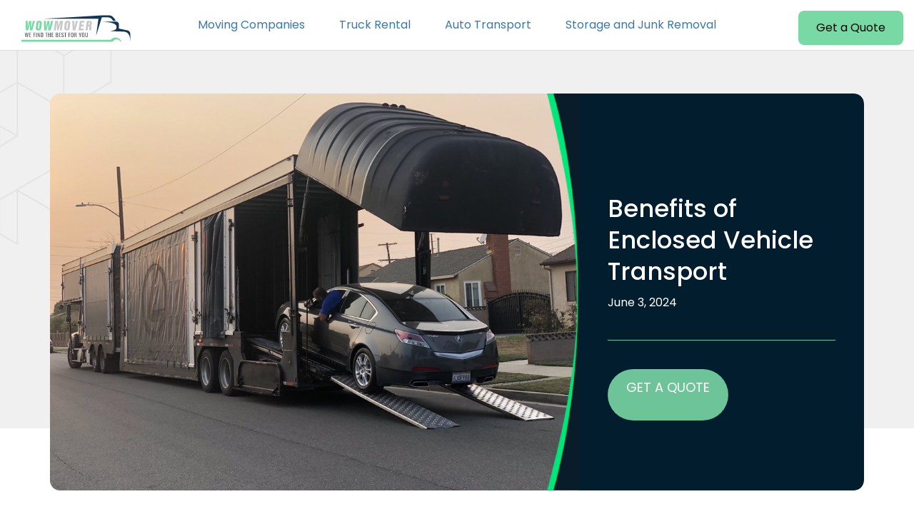

--- FILE ---
content_type: text/html; charset=UTF-8
request_url: https://wowmover.com/benefits-of-enclosed-vehicle-transport/
body_size: 24878
content:
<!doctype html><html lang="en-US"><head><meta charset="UTF-8" /><meta name="viewport" content="width=device-width, initial-scale=1" /><meta http-equiv="X-UA-Compatible" content="IE=edge"><link rel="profile" href="https://gmpg.org/xfn/11" /><link href="https://wowmover.com/wp-content/themes/twentynineteen-child/css/bootstrap.min.css" rel="stylesheet"><link href="https://wowmover.com/wp-content/cache/wmac/css/wmac_single_6c182b58b901603e8d2971a407e6d72e.css" rel="stylesheet"><link href="https://wowmover.com/wp-content/themes/twentynineteen-child/css/owl.carousel.min.css" rel="stylesheet"><link href="https://wowmover.com/wp-content/themes/twentynineteen-child/css/owl.theme.default.min.css" rel="stylesheet"><link href="https://wowmover.com/wp-content/cache/wmac/css/wmac_single_454c5b925f70f15ad798b38d8c24487b.css" rel="stylesheet"><link href="https://wowmover.com/wp-content/cache/wmac/css/wmac_single_e845cabf73b3e54ac36f03ebb505a033.css" rel="stylesheet"><link rel="preconnect" href="https://fonts.googleapis.com"><link rel="preconnect" href="https://fonts.gstatic.com" crossorigin><link href="https://fonts.googleapis.com/css2?family=Inter:ital,opsz,wght@0,14..32,100..900;1,14..32,100..900&family=Nunito+Sans:ital,opsz,wght@0,6..12,200..1000;1,6..12,200..1000&display=swap" rel="stylesheet"><link rel="stylesheet" href="https://cdnjs.cloudflare.com/ajax/libs/OwlCarousel2/2.2.1/assets/owl.carousel.min.css"><meta name="google-site-verification" content="vKmIgBVXF_-Er88qREe9BepufG4nhAQqyuvRwWXZ2po" />  <script async src="https://www.googletagmanager.com/gtag/js?id=G-N3CZEDJX4L"></script> <script>window.dataLayer = window.dataLayer || [];
  function gtag(){dataLayer.push(arguments);}
  gtag('js', new Date());

  gtag('config', 'G-N3CZEDJX4L');</script> <meta name='robots' content='index, follow, max-image-preview:large, max-snippet:-1, max-video-preview:-1' /><style>img:is([sizes="auto" i], [sizes^="auto," i]) { contain-intrinsic-size: 3000px 1500px }</style><style type='text/css'></style><title>Benefits of Enclosed Vehicle Transport  - WowMover.Com</title><meta name="description" content="Both enclosed Car Carrier and open transport services are available from the leading vehicle shipping firms. Enclosed transport is normally" /><link rel="canonical" href="https://wowmover.com/benefits-of-enclosed-vehicle-transport/" /><meta property="og:locale" content="en_US" /><meta property="og:type" content="article" /><meta property="og:title" content="Benefits of Enclosed Vehicle Transport " /><meta property="og:description" content="Both enclosed and open transport services are available from the leading vehicle shipping firms. Enclosed transport is normally required only when" /><meta property="og:url" content="https://wowmover.com/benefits-of-enclosed-vehicle-transport/" /><meta property="og:site_name" content="WowMover.Com" /><meta property="article:published_time" content="2024-06-03T22:04:11+00:00" /><meta property="og:image" content="https://wowmover.com/wp-content/uploads/2023/01/Enclosed-Car-Carrier.jpg" /><meta property="og:image:width" content="1000" /><meta property="og:image:height" content="750" /><meta property="og:image:type" content="image/jpeg" /><meta name="author" content="admin" /><meta name="twitter:card" content="summary_large_image" /><meta name="twitter:creator" content="@jose.p@jna.one" /><meta name="twitter:label1" content="Written by" /><meta name="twitter:data1" content="admin" /><meta name="twitter:label2" content="Est. reading time" /><meta name="twitter:data2" content="3 minutes" /><link rel="alternate" type="application/rss+xml" title="WowMover.Com &raquo; Feed" href="https://wowmover.com/feed/" /><link rel="alternate" type="application/rss+xml" title="WowMover.Com &raquo; Comments Feed" href="https://wowmover.com/comments/feed/" /> <script>window._wpemojiSettings = {"baseUrl":"https:\/\/s.w.org\/images\/core\/emoji\/16.0.1\/72x72\/","ext":".png","svgUrl":"https:\/\/s.w.org\/images\/core\/emoji\/16.0.1\/svg\/","svgExt":".svg","source":{"concatemoji":"https:\/\/wowmover.com\/wp-includes\/js\/wp-emoji-release.min.js?ver=6.8.3"}};
/*! This file is auto-generated */
!function(s,n){var o,i,e;function c(e){try{var t={supportTests:e,timestamp:(new Date).valueOf()};sessionStorage.setItem(o,JSON.stringify(t))}catch(e){}}function p(e,t,n){e.clearRect(0,0,e.canvas.width,e.canvas.height),e.fillText(t,0,0);var t=new Uint32Array(e.getImageData(0,0,e.canvas.width,e.canvas.height).data),a=(e.clearRect(0,0,e.canvas.width,e.canvas.height),e.fillText(n,0,0),new Uint32Array(e.getImageData(0,0,e.canvas.width,e.canvas.height).data));return t.every(function(e,t){return e===a[t]})}function u(e,t){e.clearRect(0,0,e.canvas.width,e.canvas.height),e.fillText(t,0,0);for(var n=e.getImageData(16,16,1,1),a=0;a<n.data.length;a++)if(0!==n.data[a])return!1;return!0}function f(e,t,n,a){switch(t){case"flag":return n(e,"\ud83c\udff3\ufe0f\u200d\u26a7\ufe0f","\ud83c\udff3\ufe0f\u200b\u26a7\ufe0f")?!1:!n(e,"\ud83c\udde8\ud83c\uddf6","\ud83c\udde8\u200b\ud83c\uddf6")&&!n(e,"\ud83c\udff4\udb40\udc67\udb40\udc62\udb40\udc65\udb40\udc6e\udb40\udc67\udb40\udc7f","\ud83c\udff4\u200b\udb40\udc67\u200b\udb40\udc62\u200b\udb40\udc65\u200b\udb40\udc6e\u200b\udb40\udc67\u200b\udb40\udc7f");case"emoji":return!a(e,"\ud83e\udedf")}return!1}function g(e,t,n,a){var r="undefined"!=typeof WorkerGlobalScope&&self instanceof WorkerGlobalScope?new OffscreenCanvas(300,150):s.createElement("canvas"),o=r.getContext("2d",{willReadFrequently:!0}),i=(o.textBaseline="top",o.font="600 32px Arial",{});return e.forEach(function(e){i[e]=t(o,e,n,a)}),i}function t(e){var t=s.createElement("script");t.src=e,t.defer=!0,s.head.appendChild(t)}"undefined"!=typeof Promise&&(o="wpEmojiSettingsSupports",i=["flag","emoji"],n.supports={everything:!0,everythingExceptFlag:!0},e=new Promise(function(e){s.addEventListener("DOMContentLoaded",e,{once:!0})}),new Promise(function(t){var n=function(){try{var e=JSON.parse(sessionStorage.getItem(o));if("object"==typeof e&&"number"==typeof e.timestamp&&(new Date).valueOf()<e.timestamp+604800&&"object"==typeof e.supportTests)return e.supportTests}catch(e){}return null}();if(!n){if("undefined"!=typeof Worker&&"undefined"!=typeof OffscreenCanvas&&"undefined"!=typeof URL&&URL.createObjectURL&&"undefined"!=typeof Blob)try{var e="postMessage("+g.toString()+"("+[JSON.stringify(i),f.toString(),p.toString(),u.toString()].join(",")+"));",a=new Blob([e],{type:"text/javascript"}),r=new Worker(URL.createObjectURL(a),{name:"wpTestEmojiSupports"});return void(r.onmessage=function(e){c(n=e.data),r.terminate(),t(n)})}catch(e){}c(n=g(i,f,p,u))}t(n)}).then(function(e){for(var t in e)n.supports[t]=e[t],n.supports.everything=n.supports.everything&&n.supports[t],"flag"!==t&&(n.supports.everythingExceptFlag=n.supports.everythingExceptFlag&&n.supports[t]);n.supports.everythingExceptFlag=n.supports.everythingExceptFlag&&!n.supports.flag,n.DOMReady=!1,n.readyCallback=function(){n.DOMReady=!0}}).then(function(){return e}).then(function(){var e;n.supports.everything||(n.readyCallback(),(e=n.source||{}).concatemoji?t(e.concatemoji):e.wpemoji&&e.twemoji&&(t(e.twemoji),t(e.wpemoji)))}))}((window,document),window._wpemojiSettings);</script> <style id='wp-emoji-styles-inline-css'>img.wp-smiley, img.emoji {
		display: inline !important;
		border: none !important;
		box-shadow: none !important;
		height: 1em !important;
		width: 1em !important;
		margin: 0 0.07em !important;
		vertical-align: -0.1em !important;
		background: none !important;
		padding: 0 !important;
	}</style><link rel='stylesheet' id='wp-block-library-css' href='https://wowmover.com/wp-includes/css/dist/block-library/style.min.css' media='all' /><style id='wp-block-library-theme-inline-css'>.wp-block-audio :where(figcaption){color:#555;font-size:13px;text-align:center}.is-dark-theme .wp-block-audio :where(figcaption){color:#ffffffa6}.wp-block-audio{margin:0 0 1em}.wp-block-code{border:1px solid #ccc;border-radius:4px;font-family:Menlo,Consolas,monaco,monospace;padding:.8em 1em}.wp-block-embed :where(figcaption){color:#555;font-size:13px;text-align:center}.is-dark-theme .wp-block-embed :where(figcaption){color:#ffffffa6}.wp-block-embed{margin:0 0 1em}.blocks-gallery-caption{color:#555;font-size:13px;text-align:center}.is-dark-theme .blocks-gallery-caption{color:#ffffffa6}:root :where(.wp-block-image figcaption){color:#555;font-size:13px;text-align:center}.is-dark-theme :root :where(.wp-block-image figcaption){color:#ffffffa6}.wp-block-image{margin:0 0 1em}.wp-block-pullquote{border-bottom:4px solid;border-top:4px solid;color:currentColor;margin-bottom:1.75em}.wp-block-pullquote cite,.wp-block-pullquote footer,.wp-block-pullquote__citation{color:currentColor;font-size:.8125em;font-style:normal;text-transform:uppercase}.wp-block-quote{border-left:.25em solid;margin:0 0 1.75em;padding-left:1em}.wp-block-quote cite,.wp-block-quote footer{color:currentColor;font-size:.8125em;font-style:normal;position:relative}.wp-block-quote:where(.has-text-align-right){border-left:none;border-right:.25em solid;padding-left:0;padding-right:1em}.wp-block-quote:where(.has-text-align-center){border:none;padding-left:0}.wp-block-quote.is-large,.wp-block-quote.is-style-large,.wp-block-quote:where(.is-style-plain){border:none}.wp-block-search .wp-block-search__label{font-weight:700}.wp-block-search__button{border:1px solid #ccc;padding:.375em .625em}:where(.wp-block-group.has-background){padding:1.25em 2.375em}.wp-block-separator.has-css-opacity{opacity:.4}.wp-block-separator{border:none;border-bottom:2px solid;margin-left:auto;margin-right:auto}.wp-block-separator.has-alpha-channel-opacity{opacity:1}.wp-block-separator:not(.is-style-wide):not(.is-style-dots){width:100px}.wp-block-separator.has-background:not(.is-style-dots){border-bottom:none;height:1px}.wp-block-separator.has-background:not(.is-style-wide):not(.is-style-dots){height:2px}.wp-block-table{margin:0 0 1em}.wp-block-table td,.wp-block-table th{word-break:normal}.wp-block-table :where(figcaption){color:#555;font-size:13px;text-align:center}.is-dark-theme .wp-block-table :where(figcaption){color:#ffffffa6}.wp-block-video :where(figcaption){color:#555;font-size:13px;text-align:center}.is-dark-theme .wp-block-video :where(figcaption){color:#ffffffa6}.wp-block-video{margin:0 0 1em}:root :where(.wp-block-template-part.has-background){margin-bottom:0;margin-top:0;padding:1.25em 2.375em}</style><style id='classic-theme-styles-inline-css'>/*! This file is auto-generated */
.wp-block-button__link{color:#fff;background-color:#32373c;border-radius:9999px;box-shadow:none;text-decoration:none;padding:calc(.667em + 2px) calc(1.333em + 2px);font-size:1.125em}.wp-block-file__button{background:#32373c;color:#fff;text-decoration:none}</style><style id='global-styles-inline-css'>:root{--wp--preset--aspect-ratio--square: 1;--wp--preset--aspect-ratio--4-3: 4/3;--wp--preset--aspect-ratio--3-4: 3/4;--wp--preset--aspect-ratio--3-2: 3/2;--wp--preset--aspect-ratio--2-3: 2/3;--wp--preset--aspect-ratio--16-9: 16/9;--wp--preset--aspect-ratio--9-16: 9/16;--wp--preset--color--black: #000000;--wp--preset--color--cyan-bluish-gray: #abb8c3;--wp--preset--color--white: #FFF;--wp--preset--color--pale-pink: #f78da7;--wp--preset--color--vivid-red: #cf2e2e;--wp--preset--color--luminous-vivid-orange: #ff6900;--wp--preset--color--luminous-vivid-amber: #fcb900;--wp--preset--color--light-green-cyan: #7bdcb5;--wp--preset--color--vivid-green-cyan: #00d084;--wp--preset--color--pale-cyan-blue: #8ed1fc;--wp--preset--color--vivid-cyan-blue: #0693e3;--wp--preset--color--vivid-purple: #9b51e0;--wp--preset--color--primary: #0073a8;--wp--preset--color--secondary: #005075;--wp--preset--color--dark-gray: #111;--wp--preset--color--light-gray: #767676;--wp--preset--gradient--vivid-cyan-blue-to-vivid-purple: linear-gradient(135deg,rgba(6,147,227,1) 0%,rgb(155,81,224) 100%);--wp--preset--gradient--light-green-cyan-to-vivid-green-cyan: linear-gradient(135deg,rgb(122,220,180) 0%,rgb(0,208,130) 100%);--wp--preset--gradient--luminous-vivid-amber-to-luminous-vivid-orange: linear-gradient(135deg,rgba(252,185,0,1) 0%,rgba(255,105,0,1) 100%);--wp--preset--gradient--luminous-vivid-orange-to-vivid-red: linear-gradient(135deg,rgba(255,105,0,1) 0%,rgb(207,46,46) 100%);--wp--preset--gradient--very-light-gray-to-cyan-bluish-gray: linear-gradient(135deg,rgb(238,238,238) 0%,rgb(169,184,195) 100%);--wp--preset--gradient--cool-to-warm-spectrum: linear-gradient(135deg,rgb(74,234,220) 0%,rgb(151,120,209) 20%,rgb(207,42,186) 40%,rgb(238,44,130) 60%,rgb(251,105,98) 80%,rgb(254,248,76) 100%);--wp--preset--gradient--blush-light-purple: linear-gradient(135deg,rgb(255,206,236) 0%,rgb(152,150,240) 100%);--wp--preset--gradient--blush-bordeaux: linear-gradient(135deg,rgb(254,205,165) 0%,rgb(254,45,45) 50%,rgb(107,0,62) 100%);--wp--preset--gradient--luminous-dusk: linear-gradient(135deg,rgb(255,203,112) 0%,rgb(199,81,192) 50%,rgb(65,88,208) 100%);--wp--preset--gradient--pale-ocean: linear-gradient(135deg,rgb(255,245,203) 0%,rgb(182,227,212) 50%,rgb(51,167,181) 100%);--wp--preset--gradient--electric-grass: linear-gradient(135deg,rgb(202,248,128) 0%,rgb(113,206,126) 100%);--wp--preset--gradient--midnight: linear-gradient(135deg,rgb(2,3,129) 0%,rgb(40,116,252) 100%);--wp--preset--font-size--small: 19.5px;--wp--preset--font-size--medium: 20px;--wp--preset--font-size--large: 36.5px;--wp--preset--font-size--x-large: 42px;--wp--preset--font-size--normal: 22px;--wp--preset--font-size--huge: 49.5px;--wp--preset--spacing--20: 0.44rem;--wp--preset--spacing--30: 0.67rem;--wp--preset--spacing--40: 1rem;--wp--preset--spacing--50: 1.5rem;--wp--preset--spacing--60: 2.25rem;--wp--preset--spacing--70: 3.38rem;--wp--preset--spacing--80: 5.06rem;--wp--preset--shadow--natural: 6px 6px 9px rgba(0, 0, 0, 0.2);--wp--preset--shadow--deep: 12px 12px 50px rgba(0, 0, 0, 0.4);--wp--preset--shadow--sharp: 6px 6px 0px rgba(0, 0, 0, 0.2);--wp--preset--shadow--outlined: 6px 6px 0px -3px rgba(255, 255, 255, 1), 6px 6px rgba(0, 0, 0, 1);--wp--preset--shadow--crisp: 6px 6px 0px rgba(0, 0, 0, 1);}:where(.is-layout-flex){gap: 0.5em;}:where(.is-layout-grid){gap: 0.5em;}body .is-layout-flex{display: flex;}.is-layout-flex{flex-wrap: wrap;align-items: center;}.is-layout-flex > :is(*, div){margin: 0;}body .is-layout-grid{display: grid;}.is-layout-grid > :is(*, div){margin: 0;}:where(.wp-block-columns.is-layout-flex){gap: 2em;}:where(.wp-block-columns.is-layout-grid){gap: 2em;}:where(.wp-block-post-template.is-layout-flex){gap: 1.25em;}:where(.wp-block-post-template.is-layout-grid){gap: 1.25em;}.has-black-color{color: var(--wp--preset--color--black) !important;}.has-cyan-bluish-gray-color{color: var(--wp--preset--color--cyan-bluish-gray) !important;}.has-white-color{color: var(--wp--preset--color--white) !important;}.has-pale-pink-color{color: var(--wp--preset--color--pale-pink) !important;}.has-vivid-red-color{color: var(--wp--preset--color--vivid-red) !important;}.has-luminous-vivid-orange-color{color: var(--wp--preset--color--luminous-vivid-orange) !important;}.has-luminous-vivid-amber-color{color: var(--wp--preset--color--luminous-vivid-amber) !important;}.has-light-green-cyan-color{color: var(--wp--preset--color--light-green-cyan) !important;}.has-vivid-green-cyan-color{color: var(--wp--preset--color--vivid-green-cyan) !important;}.has-pale-cyan-blue-color{color: var(--wp--preset--color--pale-cyan-blue) !important;}.has-vivid-cyan-blue-color{color: var(--wp--preset--color--vivid-cyan-blue) !important;}.has-vivid-purple-color{color: var(--wp--preset--color--vivid-purple) !important;}.has-black-background-color{background-color: var(--wp--preset--color--black) !important;}.has-cyan-bluish-gray-background-color{background-color: var(--wp--preset--color--cyan-bluish-gray) !important;}.has-white-background-color{background-color: var(--wp--preset--color--white) !important;}.has-pale-pink-background-color{background-color: var(--wp--preset--color--pale-pink) !important;}.has-vivid-red-background-color{background-color: var(--wp--preset--color--vivid-red) !important;}.has-luminous-vivid-orange-background-color{background-color: var(--wp--preset--color--luminous-vivid-orange) !important;}.has-luminous-vivid-amber-background-color{background-color: var(--wp--preset--color--luminous-vivid-amber) !important;}.has-light-green-cyan-background-color{background-color: var(--wp--preset--color--light-green-cyan) !important;}.has-vivid-green-cyan-background-color{background-color: var(--wp--preset--color--vivid-green-cyan) !important;}.has-pale-cyan-blue-background-color{background-color: var(--wp--preset--color--pale-cyan-blue) !important;}.has-vivid-cyan-blue-background-color{background-color: var(--wp--preset--color--vivid-cyan-blue) !important;}.has-vivid-purple-background-color{background-color: var(--wp--preset--color--vivid-purple) !important;}.has-black-border-color{border-color: var(--wp--preset--color--black) !important;}.has-cyan-bluish-gray-border-color{border-color: var(--wp--preset--color--cyan-bluish-gray) !important;}.has-white-border-color{border-color: var(--wp--preset--color--white) !important;}.has-pale-pink-border-color{border-color: var(--wp--preset--color--pale-pink) !important;}.has-vivid-red-border-color{border-color: var(--wp--preset--color--vivid-red) !important;}.has-luminous-vivid-orange-border-color{border-color: var(--wp--preset--color--luminous-vivid-orange) !important;}.has-luminous-vivid-amber-border-color{border-color: var(--wp--preset--color--luminous-vivid-amber) !important;}.has-light-green-cyan-border-color{border-color: var(--wp--preset--color--light-green-cyan) !important;}.has-vivid-green-cyan-border-color{border-color: var(--wp--preset--color--vivid-green-cyan) !important;}.has-pale-cyan-blue-border-color{border-color: var(--wp--preset--color--pale-cyan-blue) !important;}.has-vivid-cyan-blue-border-color{border-color: var(--wp--preset--color--vivid-cyan-blue) !important;}.has-vivid-purple-border-color{border-color: var(--wp--preset--color--vivid-purple) !important;}.has-vivid-cyan-blue-to-vivid-purple-gradient-background{background: var(--wp--preset--gradient--vivid-cyan-blue-to-vivid-purple) !important;}.has-light-green-cyan-to-vivid-green-cyan-gradient-background{background: var(--wp--preset--gradient--light-green-cyan-to-vivid-green-cyan) !important;}.has-luminous-vivid-amber-to-luminous-vivid-orange-gradient-background{background: var(--wp--preset--gradient--luminous-vivid-amber-to-luminous-vivid-orange) !important;}.has-luminous-vivid-orange-to-vivid-red-gradient-background{background: var(--wp--preset--gradient--luminous-vivid-orange-to-vivid-red) !important;}.has-very-light-gray-to-cyan-bluish-gray-gradient-background{background: var(--wp--preset--gradient--very-light-gray-to-cyan-bluish-gray) !important;}.has-cool-to-warm-spectrum-gradient-background{background: var(--wp--preset--gradient--cool-to-warm-spectrum) !important;}.has-blush-light-purple-gradient-background{background: var(--wp--preset--gradient--blush-light-purple) !important;}.has-blush-bordeaux-gradient-background{background: var(--wp--preset--gradient--blush-bordeaux) !important;}.has-luminous-dusk-gradient-background{background: var(--wp--preset--gradient--luminous-dusk) !important;}.has-pale-ocean-gradient-background{background: var(--wp--preset--gradient--pale-ocean) !important;}.has-electric-grass-gradient-background{background: var(--wp--preset--gradient--electric-grass) !important;}.has-midnight-gradient-background{background: var(--wp--preset--gradient--midnight) !important;}.has-small-font-size{font-size: var(--wp--preset--font-size--small) !important;}.has-medium-font-size{font-size: var(--wp--preset--font-size--medium) !important;}.has-large-font-size{font-size: var(--wp--preset--font-size--large) !important;}.has-x-large-font-size{font-size: var(--wp--preset--font-size--x-large) !important;}
:where(.wp-block-post-template.is-layout-flex){gap: 1.25em;}:where(.wp-block-post-template.is-layout-grid){gap: 1.25em;}
:where(.wp-block-columns.is-layout-flex){gap: 2em;}:where(.wp-block-columns.is-layout-grid){gap: 2em;}
:root :where(.wp-block-pullquote){font-size: 1.5em;line-height: 1.6;}</style><link rel='stylesheet' id='contact-form-7-css' href='https://wowmover.com/wp-content/cache/wmac/css/wmac_single_64ac31699f5326cb3c76122498b76f66.css' media='all' /><link rel='stylesheet' id='font-awesome-css' href='https://wowmover.com/wp-content/plugins/elementor/assets/lib/font-awesome/css/font-awesome.min.css' media='all' /><link rel='stylesheet' id='wp-components-css' href='https://wowmover.com/wp-includes/css/dist/components/style.min.css' media='all' /><link rel='stylesheet' id='godaddy-styles-css' href='https://wowmover.com/wp-content/cache/wmac/css/wmac_single_0793ca35f5d388181a5e6c01688af110.css' media='all' /><link rel='stylesheet' id='child-css-css' href='https://wowmover.com/wp-content/cache/wmac/css/wmac_single_63e8dcea16d143d86019c0f05b9d25ca.css' media='all' /><link rel='stylesheet' id='twentynineteen-style-css' href='https://wowmover.com/wp-content/cache/wmac/css/wmac_single_63e8dcea16d143d86019c0f05b9d25ca.css' media='all' /><link rel='stylesheet' id='twentynineteen-print-style-css' href='https://wowmover.com/wp-content/cache/wmac/css/wmac_single_f98476f67cf9f05e0eef71935d76586d.css' media='print' />   <link rel="https://api.w.org/" href="https://wowmover.com/wp-json/" /><link rel="alternate" title="JSON" type="application/json" href="https://wowmover.com/wp-json/wp/v2/posts/15409" /><link rel="EditURI" type="application/rsd+xml" title="RSD" href="https://wowmover.com/xmlrpc.php?rsd" /><meta name="generator" content="WordPress 6.8.3" /><link rel='shortlink' href='https://wowmover.com/?p=15409' /><link rel="alternate" title="oEmbed (JSON)" type="application/json+oembed" href="https://wowmover.com/wp-json/oembed/1.0/embed?url=https%3A%2F%2Fwowmover.com%2Fbenefits-of-enclosed-vehicle-transport%2F" /><link rel="alternate" title="oEmbed (XML)" type="text/xml+oembed" href="https://wowmover.com/wp-json/oembed/1.0/embed?url=https%3A%2F%2Fwowmover.com%2Fbenefits-of-enclosed-vehicle-transport%2F&#038;format=xml" />  <script>jQuery(document).ready(function(){
	
	var params={};
window.location.search
  .replace(/[?&]+([^=&]+)=([^&]*)/gi, function(str,key,value) {
    params[key] = value;
  }
	
);
// 	from_zip_code
// 	to_zip_code
	jQuery('#from_zip_code').val(params['from']);
	jQuery('#to_zip_code').val(params['to']);
console.log(jQuery('#to_zip_code').val(params['to']));

});</script> 
 <script type="application/ld+json">{
  "@context": "https://schema.org",
  "@graph": [
    {
      "@type": "Organization",
      "@id": "https://wowmover.com/#organization",
      "name": "WOWMover",
      "url": "https://wowmover.com/",
      "logo": "https://wowmover.com/wp-content/uploads/2020/08/wowmover-logo.png",
      "sameAs": [
        "https://www.facebook.com/WowMoverOfficial",
        "https://twitter.com/wowmover",
        "https://www.linkedin.com/company/wowmover"
      ],
      "description": "WOWMover helps you compare top-rated long distance, local, and specialty moving companies. Get free quotes and save on your next move."
    },
    {
      "@type": "WebSite",
      "@id": "https://wowmover.com/#website",
      "url": "https://wowmover.com/",
      "name": "WOWMover",
      "publisher": {
        "@id": "https://wowmover.com/#organization"
      },
      "inLanguage": "en-US",
      "potentialAction": {
        "@type": "SearchAction",
        "target": "https://wowmover.com/?s={search_term_string}",
        "query-input": "required name=search_term_string"
      }
    },
    {
      "@type": "WebPage",
      "@id": "https://wowmover.com/#webpage",
      "url": "https://wowmover.com/",
      "name": "WOWMover | Compare Movers & Get Free Quotes",
      "isPartOf": {
        "@id": "https://wowmover.com/#website"
      },
      "about": {
        "@id": "https://wowmover.com/#organization"
      },
      "description": "Find top-rated long distance and local moving companies. Compare reviews, services, and prices from trusted movers near you.",
      "inLanguage": "en-US"
    },
    {
      "@type": "Service",
      "@id": "https://wowmover.com/#moving-service",
      "serviceType": "Moving Services Aggregator",
      "provider": {
        "@id": "https://wowmover.com/#organization"
      },
      "areaServed": {
        "@type": "Country",
        "name": "United States"
      },
      "availableChannel": {
        "@type": "ServiceChannel",
        "serviceLocation": {
          "@type": "Place",
          "address": {
            "@type": "PostalAddress",
            "addressCountry": "US"
          }
        }
      },
      "hasOfferCatalog": {
        "@type": "OfferCatalog",
        "name": "WOWMover Moving Services",
        "itemListElement": [
          {
            "@type": "Offer",
            "itemOffered": {
              "@type": "Service",
              "name": "Long Distance Moving"
            }
          },
          {
            "@type": "Offer",
            "itemOffered": {
              "@type": "Service",
              "name": "Local Moving"
            }
          },
          {
            "@type": "Offer",
            "itemOffered": {
              "@type": "Service",
              "name": "Moving Container Rentals"
            }
          },
          {
            "@type": "Offer",
            "itemOffered": {
              "@type": "Service",
              "name": "Truck Rental Comparison"
            }
          },
          {
            "@type": "Offer",
            "itemOffered": {
              "@type": "Service",
              "name": "Corporate Relocation"
            }
          }
        ]
      }
    },
    {
      "@type": "BreadcrumbList",
      "itemListElement": [
        {
          "@type": "ListItem",
          "position": 1,
          "name": "Home",
          "item": "https://wowmover.com/"
        }
      ]
    }
  ]
}</script> <style>img.lazy {
                    opacity: 0;
                }
                img:not(.initial) {
                    transition: opacity 1s;
                }
                img.initial,
                img.loaded,
                img.error {
                    opacity: 1;
                }

                img:not([src]) {
                    visibility: hidden;
                }</style> <script type="application/ld+json">{
    "@context": "https://schema.org",
    "@type": "BreadcrumbList",
    "itemListElement": [
        {
            "@type": "ListItem",
            "position": 1,
            "name": "Home",
            "item": "https://wowmover.com/"
        },
        {
            "@type": "ListItem",
            "position": 2,
            "name": "Benefits Of Enclosed Vehicle Transport",
            "item": "https://wowmover.com/benefits-of-enclosed-vehicle-transport/"
        }
    ]
}</script><style>.recentcomments a{display:inline !important;padding:0 !important;margin:0 !important;}</style> <script type="application/ld+json" class="saswp-schema-markup-output">[{"@context":"https:\/\/schema.org\/","@graph":[{"@context":"https:\/\/schema.org\/","@type":"SiteNavigationElement","@id":"https:\/\/wowmover.com\/#u-pack","name":"U-Pack","url":"https:\/\/wowmover.com\/moving-containers\/u-pack-review\/"},{"@context":"https:\/\/schema.org\/","@type":"SiteNavigationElement","@id":"https:\/\/wowmover.com\/#1-800-pack-rat","name":"1-800-PACK-RAT","url":"https:\/\/wowmover.com\/moving-containers\/1-800-pack-rat-review\/"},{"@context":"https:\/\/schema.org\/","@type":"SiteNavigationElement","@id":"https:\/\/wowmover.com\/#pods","name":"PODS","url":"https:\/\/wowmover.com\/moving-containers\/pods-review\/"},{"@context":"https:\/\/schema.org\/","@type":"SiteNavigationElement","@id":"https:\/\/wowmover.com\/#smartbox","name":"SMARTBOX","url":"https:\/\/wowmover.com\/moving-containers\/smartbox-review\/"},{"@context":"https:\/\/schema.org\/","@type":"SiteNavigationElement","@id":"https:\/\/wowmover.com\/#u-haul","name":"U-Haul","url":"https:\/\/wowmover.com\/moving-containers\/u-haul-review\/"},{"@context":"https:\/\/schema.org\/","@type":"SiteNavigationElement","@id":"https:\/\/wowmover.com\/#u-haul","name":"U-Haul","url":"https:\/\/wowmover.com\/truck-rentals\/u-haul-truck-rental-review\/"},{"@context":"https:\/\/schema.org\/","@type":"SiteNavigationElement","@id":"https:\/\/wowmover.com\/#penske","name":"Penske","url":"https:\/\/wowmover.com\/truck-rentals\/penske-review\/"},{"@context":"https:\/\/schema.org\/","@type":"SiteNavigationElement","@id":"https:\/\/wowmover.com\/#budget-truck","name":"Budget Truck","url":"https:\/\/wowmover.com\/truck-rentals\/budget-truck-review\/"},{"@context":"https:\/\/schema.org\/","@type":"SiteNavigationElement","@id":"https:\/\/wowmover.com\/#international-van-lines","name":"International Van Lines","url":"https:\/\/wowmover.com\/auto-transport\/international-van-lines-review\/"},{"@context":"https:\/\/schema.org\/","@type":"SiteNavigationElement","@id":"https:\/\/wowmover.com\/#united-van-lines","name":"United Van Lines","url":"https:\/\/wowmover.com\/auto-transport\/united-van-lines-review\/"},{"@context":"https:\/\/schema.org\/","@type":"SiteNavigationElement","@id":"https:\/\/wowmover.com\/#u-haul","name":"U-haul","url":"https:\/\/wowmover.com\/auto-transport\/u-haul-review\/"},{"@context":"https:\/\/schema.org\/","@type":"SiteNavigationElement","@id":"https:\/\/wowmover.com\/#budget-truck","name":"Budget Truck","url":"https:\/\/wowmover.com\/auto-transport\/budget-truck-review\/"},{"@context":"https:\/\/schema.org\/","@type":"SiteNavigationElement","@id":"https:\/\/wowmover.com\/#penske","name":"Penske","url":"https:\/\/wowmover.com\/auto-transport\/penske-review\/"},{"@context":"https:\/\/schema.org\/","@type":"SiteNavigationElement","@id":"https:\/\/wowmover.com\/#pods","name":"PODS","url":"https:\/\/wowmover.com\/storage-companies\/pods-review\/"},{"@context":"https:\/\/schema.org\/","@type":"SiteNavigationElement","@id":"https:\/\/wowmover.com\/#u-haul","name":"U-haul","url":"https:\/\/wowmover.com\/storage-companies\/u-haul-review\/"},{"@context":"https:\/\/schema.org\/","@type":"SiteNavigationElement","@id":"https:\/\/wowmover.com\/#1-800-pack-rat","name":"1-800-Pack-Rat","url":"https:\/\/wowmover.com\/storage-companies\/1-800-pack-rat\/"},{"@context":"https:\/\/schema.org\/","@type":"SiteNavigationElement","@id":"https:\/\/wowmover.com\/#united-van-lines-storage","name":"United Van Lines Storage","url":"https:\/\/wowmover.com\/storage-companies\/united-van-lines-storage-review\/"},{"@context":"https:\/\/schema.org\/","@type":"SiteNavigationElement","@id":"https:\/\/wowmover.com\/#college-hunks-hauling-junk-and-moving","name":"College Hunks Hauling Junk and Moving","url":"https:\/\/wowmover.com\/storage-companies\/college-hunks-hauling-junk-and-moving-review\/"},{"@context":"https:\/\/schema.org\/","@type":"SiteNavigationElement","@id":"https:\/\/wowmover.com\/#1-800-got-junk","name":"1-800-GOT-JUNK","url":"https:\/\/wowmover.com\/storage-companies\/1-800-got-junk-review\/"}]},

{"@context":"https:\/\/schema.org\/","@type":"BreadcrumbList","@id":"https:\/\/wowmover.com\/benefits-of-enclosed-vehicle-transport\/#breadcrumb","itemListElement":[{"@type":"ListItem","position":1,"item":{"@id":"https:\/\/wowmover.com","name":"WowMover.Com"}},{"@type":"ListItem","position":2,"item":{"@id":"https:\/\/wowmover.com\/benefits-of-enclosed-vehicle-transport\/","name":"Benefits of Enclosed Vehicle Transport\u00a0"}}]}]</script> <link rel="icon" href="https://wowmover.com/wp-content/uploads/2021/04/fab-icon.png" sizes="32x32" /><link rel="icon" href="https://wowmover.com/wp-content/uploads/2021/04/fab-icon.png" sizes="192x192" /><link rel="apple-touch-icon" href="https://wowmover.com/wp-content/uploads/2021/04/fab-icon.png" /><meta name="msapplication-TileImage" content="https://wowmover.com/wp-content/uploads/2021/04/fab-icon.png" /><style id="wp-custom-css">.cta-headline p {
    color: #fff !important;
    margin-bottom: 20px;
		text-align: left;
}

.footer {
    background: #232c32 !important;
    padding: 0 0 0 0 !important;
    width: 100% !important;
    display: flex !important;
    flex-direction: column !important;
    align-items: center !important;
}

.form-abs input, .form-abs select {
    width: 100%;
    height: 40px;
    background-color: #80808021;
    border: none;
	border-radius:3px;
	     box-shadow: none;
    border: none;
    height: 60px!important;
    padding: 10px 25px;
    font-size: 16px;
}
.form-abs input::placeholder {
margin-left:10px !important;
}

.form-abs select{
	padding-right: 15px
}


.form-abs select {
    background-color: #efefef;
    border: none;
    height: 40px;
    width: 100%;
	    padding-left: 15px;
}
.form-abs h2 {
    color: black;
    padding-bottom: 30px;
}
.form-abs input.wpcf7-submit {
    background-color: #79D6A6;
    color: white;
}
@media screen and (max-width: 980px) {
.form-abs {
    position: inherit !important;
    left: 0px !important;
}
}
 
div.wpcr3_item_name {
    text-transform: capitalize;
    font-style: normal !important;
    display: none;
}
#slider_14868 h3.testimonial-title{
	color: #113854;
	font-weight: 600;
	font-size: 45px;
	line-height: 1.1;
	font-family: 'Poppins', sans-serif;
	text-align: center;
	margin-bottom: 40px;
		background: url(https://wowmover.com/wp-content/uploads/2021/09/pngwing.png) no-repeat center center;
	    background-size: contain;
    padding-top: 60px;
}

#slider_14868 p{
	text-align: center;
}

#slider_14868 p.testimonial-comment{
	font-size: 18px;
	color: #71787D;
}

#slider_14868 img.testimonial-star{
	height: 50px;
}

#slider_14868 p.testimonial-name{
	
	color: #76748c;
	font-size: 18px;
}

#slider_14868 p.testimonial-name span{
	color: #7ad6a7;
}

#slider_14868 p.testimonial-date{
	color: #a6a5ad;
	font-size: 15px;
}

#slider_14868 button.owl-next {
     background: url(https://wowmover.com/wp-content/uploads/2021/11/icon_next.png) no-repeat center center !important;
  
}

#slider_14868 button.owl-prev {
        background: url(https://wowmover.com/wp-content/uploads/2021/11/icon_prev.png) no-repeat center center !important;
 
}
.form-abs h2{
	font-weight: 500;
	color: #113854;
}
@media (min-width: 768px){

}


@media (max-width: 1883px){
		.navbar-inverse .navbar-nav li a{
		padding: 0 10px 0 10px!important;
	}


	#header.header-scrolled .navbar-inverse .find_mover{
		margin-left: 15px!important;
	}
	
	.navbar-inverse .navbar-brand{
		padding-left: 20px!important;
	}


	
	#header.header-scrolled .navbar-inverse .navbar-brand{
		padding-left: 20px!important;
	}
}
@media (max-width: 1024px){
	.columns-recommendations-4{
		    display: grid;
    grid-template-columns: 1fr 1fr!important;
	}
	
		.columns-recommendations-5{
		    display: grid;
    grid-template-columns: 1fr 1fr!important;
	}
}


@media (max-width: 523px){
	.columns-recommendations-4{
		    display: grid;
    grid-template-columns: 1fr!important;
	}
	
		.columns-recommendations-5{
		    display: grid;
    grid-template-columns: 1fr!important;
	}
}



@media screen and (max-width: 768px)
{
	.mbl-toggal {
    display: block;
    margin-top: 35px;
    font-size: 38px;
    padding-right: 15px;
}
	.navbar-nav {
    margin: 0;
		float: left;
}
	
	.sidenav {
    height: 100%;
    width: 0;
    position: fixed;
    z-index: 111;
    top: 0;
    left: 0;
    background: rgba(121, 214, 166, 0.9);
    overflow-x: hidden;
    transition: 0.5s;
    padding-top: 50px;
}
	
	.navbar-header {
    width: 100%;
    padding-right: 0px;
}
	
	#header.header-scrolled .mbl-toggal {
    margin-top: 18px;
}
	
	#header.header-scrolled .navbar-inverse .navbar-nav li a {
    line-height: 40px !important;
}
	
	.navbar-inverse .find_mover {
    padding: 0 20px 0 20px;
    line-height: 50px;
    margin-left: 12px;
}
	
	.navbar-inverse .find_mover {
    padding: 0 36px 0 36px;
    margin-left: 18px;
    line-height: 70px;
    margin-top: 12px;
    float: left;
    white-space: pre;
}
	
	#mySidenav ul li {
    width: 100%;
    float: left;
}
	
	.navbar-inverse .navbar-nav li a {
    color: #ffffff;
    line-height: 40px;
    white-space: pre;
}
	
.closebtn {
    display: block !important;
}	
	
	.sidenav .closebtn {
    position: absolute;
    top: -40px;
    left: 210px;
    font-size: 36px!important;
    margin-left: 50px;
}
	
	#overlayDiv {
    position: fixed; 
    width: 100%;
    height: 100%;
    background: rgba(0, 0, 0, 0.7);
    top: 0;
    left: 0;
    display: none;
    z-index: 9;
}
	
	.mega-menu{
		display: none;
	}
	
	.sub-menu {
    display: block!important;
}
	.navbar-inverse .navbar-nav li a:hover {
    color: #313c44 !important;
}
	
	ul.sub-menu{
		list-style: none;
		text-decoration: none;
	}
	
	#menu-item-16521:hover .sub-menu{
		display: block!important;
	}
	#menu-item-23525:hover .sub-menu{
		display: block!important;
	}
	#menu-item-16504:hover .sub-menu{
		display: block!important;
	}
	#menu-item-16515:hover .sub-menu{
		display: block!important;
	}
	#menu-item-16522:hover .sub-menu{
		display: block!important;
	}
	
}
@media screen and (max-width: 1830px)
{
	.navbar-inverse .find_mover{
		margin-left: 5px;
	}
	.navbar-inverse .navbar-nav li a {
    padding: 0 5px 0 5px!important;
}
}

.leadid-tcpa-disclosure {
    display: flex;
    width: 100%;
}

.leadid-tcpa-disclosure input{
	margin-top: 25px;
	height: 20px!important;
}

/* Clean left-aligned table style for blog posts */
table {
  width: 100%;
  max-width: 800px;
  margin: 1.5em 0; /* removed auto centering */
  border-collapse: collapse !important;
  border: 1px solid #000 !important;
  font-size: 16px;
  font-family: inherit;
  table-layout: auto;
  text-align: left;
}

/* Header cells (first row) */
table tr:first-child td,
table tr:first-child th {
  font-weight: 700;
  text-align: center;
  border: 1px solid #000 !important;
  padding: 12px 16px;
  background-color: #fff;
  white-space: nowrap;
}

table tr:first-child th {
  color: #333333;
}


table tr:first-child td:first-child,table tr:first-child th:first-child{
	text-align: left!important;
}

/* All table cells */
table td, table th {
  border: 1px solid #000 !important;
  padding: 12px 16px;
  text-align: center;
  vertical-align: middle;
  background-color: #fff;
}

/* First column text left-aligned (for labels like “States”, “Locations”) */
table td:first-child {
  text-align: left;
  font-weight: 500;
}

/* Alternating background rows */
table tr:nth-child(even):not(:first-child) td {
  background-color: #fafafa;
}

/* Hover highlight */
table tr:hover td {
  background-color: #f5f5f5;
  transition: background-color 0.2s ease;
}

/* Responsive fix (still scrollable on mobile, but stays left) */
table {
  display: block;
  overflow-x: auto;
  width: fit-content;
  max-width: 100%;
}

/* Apply only to non-blog pages */
body:not(.blog) table {
  margin: 0;
  vertical-align: top !important;
  align-self: flex-start !important;
  display: table !important;
}

body:not(.blog) .elementor-widget-container,
body:not(.blog) .wp-block-table {
  align-items: flex-start !important;
  justify-content: flex-start !important;
}</style><style>/* Add this CSS to remove the white space between header and main content */

/* Remove default WordPress margins/padding */
body {
    margin: 0 !important;
    padding: 0 !important;
}

/* Ensure header is truly fixed with no gaps */
#header {
    position: fixed !important;
    top: 0 !important;
    left: 0 !important;
    right: 0 !important;
    z-index: 9999 !important;
    margin: 0 !important;
    padding: 0 !important;
    margin-bottom: 10px !important;
}

/* Remove any default site header margins */
.site-header {
    margin: 0 !important;
    padding: 0 !important;
}

/* Adjust main content to start right after the header */
#primary,
#main,
.site-main,
main {
    margin-top: 0 !important;
    padding-top: 0 !important;
}

/* If you have a specific main content container, adjust it */
.entry-content,
.page-content,
.post-content {
    margin-top: 0 !important;
    padding-top: 0 !important;
}

/* Remove default Twenty Nineteen theme spacing */
.site-content {
    margin-top: 0 !important;
    padding-top: 0 !important;
}

/* Ensure the first element after header has no top margin */
.site-content > *:first-child,
#primary > *:first-child,
main > *:first-child {
    margin-top: 0 !important;
    padding-top: 0 !important;
}

/* Remove any article or post top spacing */
article {
    margin-top: 0 !important;
    padding-top: 0 !important;
}

/* Remove hero section top spacing if you have one */
.hero-section,
.banner-section,
.gray_banner {
    margin-top: 0 !important;
    /* padding-top: 0 !important; */
}

/* Specific fix for your gray_banner class that appears in the CSS */
.gray_banner {
    margin-top: 0 !important;
}


header,
.site-header,
.navbar,
.header-bottom,
.header-nav {
    box-shadow: none !important;
    border-bottom: none !important;
}

.fixed-top,
.is-sticky,
.header-bottom,
.header-nav {
    background: #fff !important;
    box-shadow: none !important;
    border-bottom: 1px solid #ddd !important;
    margin-bottom: 10px !important;
}

#header {
    background: #fff;
    box-shadow: 0 2px 10px rgba(0,0,0,0.1);
}

/* Top Row - Logo and Find Mover Button */
.header-top {
    background: #fff;
    padding: 15px 0;
    border-bottom: 1px solid #f0f0f0;
    padding: 8px 0;
}

.navbar-brand {
    float: left;
    height: 50px;
    padding: 15px;
    font-size: 18px;
    line-height: 20px;
    margin-bottom: 20px
}

.header-top .navbar-brand {
    margin-top: 0;
    padding: 0;
}

.header-top .navbar-brand img {
    height: 50px;
    width: auto;
}

.find_mover {
    background-color: #78D9A4;
    color: #000 !important;
    padding: 12px 25px;
     margin-top: 8px;
    border-radius: 8px;
    text-decoration: none !important;
    font-weight: 400;
    transition: all 0.3s ease;
    display: inline-block;
}

.find_mover:hover {
    background-color: #3aa702;
    color: #000 !important;
    text-decoration: none;
}

/* Bottom Row - Navigation */
.header-nav {
    border: 1px solid #11385733;
    padding: 0;
    align-items: center;
}

.navbar-nav .nav-link {
    line-height: normal;
    padding-top: 0;
    padding-bottom: 0;
}

.navbar-nav {
	color: black;
    margin: 0 auto;
    display: flex;
    justify-content: space-evenly;
    width: 100%;
    list-style: none;
    padding: 0;
    align-items: center;
    height: 60px
}

.navbar-nav .nav-item {
    margin: 0;
    list-style: none;
    position: relative;
    align-items: center;
}

.navbar-nav .nav-item a {
    color: #000 !important;
    font-weight: 500;
    padding: 12px 20px !important;
    text-decoration: none;
    transition: none;
    align-items: center;
}

.navbar-nav .nav-item a:hover {
    color: #79d6a6 !important;
    background-color: rgba(121, 214, 166, 0.1);
}

/* Mobile Menu Toggle */
.mobile-menu-toggle {
    display: none;
    background: none;
    border: none;
    font-size: 24px;
    color: #113854;
    cursor: pointer;
}

/* Navigation Overlay */
.nav-overlay {
    display: none;
    position: fixed;
    top: 0;
    left: 0;
    right: 0;
    bottom: 0;
    background: rgba(0,0,0,0.5);
    z-index: 9998;
}

.nav-overlay.active {
    display: block;
}

/* Updated Mobile Sidenav Styles */
.sidenav {
    height: 100%;
    width: 0;
    position: fixed;
    top: 0;
    right: 0;
    background: #78D9A4;
    color: #fff;
    z-index: 9999;
    overflow-y: auto;
    transition: width 0.35s ease;
    display: flex;
    flex-direction: column;
    justify-content: flex-start;
    padding-top: 70px;
}

.sidenav.open {
    width: 350px;
}

.sidenav .closebtn {
    position: absolute;
    top: 20px;
    right: 20px;
    font-size: 28px;
    font-weight: bold;
    color: #fff;
    cursor: pointer;
    z-index: 10000;
    background: none;
    border: none;
    padding: 5px;
}

.sidenav .closebtn:hover {
    color: #113854;
}

.sidenav .mobile-find-mover {
    display: block;
    background: #113854;
    color: #fff !important;
    text-decoration: none !important;
    text-align: center;
    padding: 15px 30px;
    margin: 20px 30px 30px 30px;
    border-radius: 25px;
    font-weight: 600;
    font-size: 16px;
    transition: all 0.3s ease;
    box-shadow: 0 4px 8px rgba(0,0,0,0.1);
}

.sidenav .mobile-find-mover:hover {
    background: #0d2d42;
    transform: translateY(-2px);
    box-shadow: 0 6px 12px rgba(0,0,0,0.15);
}

/* Mobile Navigation Menu Styles */
.mobile-nav {
    list-style: none;
    padding: 0;
    margin: 0;
    width: 100%;
}

.mobile-nav > li {
    width: 100%;
    border-bottom: 1px solid rgba(255,255,255,0.15);
}

.mobile-nav > li:last-child {
    border-bottom: none;
}

.mobile-nav a {
    display: block;
    width: 100%;
    padding: 16px 20px;
    font-size: 16px;
    font-weight: 500;
    color: #fff;
    text-decoration: none;
    transition: all 0.3s ease;
    position: relative;
}

.mobile-nav a:hover {
    color: #113854 !important;
    padding-left: 30px !important;
}

/* Submenu Toggle Indicator */
.mobile-nav .has-submenu > a::after {
    content: '+';
    position: absolute;
    right: 20px;
    font-size: 20px;
    transition: transform 0.3s ease;
    font-weight: bold;
}

.mobile-nav .has-submenu.open > a::after {
    transform: rotate(45deg);
}

/* Submenu Styles */
.mobile-nav .submenu {
    max-height: 0;
    overflow: hidden;
    transition: max-height 0.4s ease;
    background: rgba(17, 56, 84, 0.3);
    list-style: none;
    padding: 0;
    margin: 0;
}

.mobile-nav .has-submenu.open .submenu {
    max-height: 1000px;
}

.mobile-nav .submenu li {
    border-bottom: 1px solid rgba(255,255,255,0.1);
}

.mobile-nav .submenu li:last-child {
    border-bottom: none;
}

.mobile-nav .submenu a {
    padding: 12px 20px 12px 40px !important;
    font-size: 14px;
    font-weight: 400;
}

.mobile-nav .submenu a:hover {
    padding-left: 50px !important;
    background: rgba(255,255,255,0.1);
}

/* Category Headers in Submenu */
.submenu-category {
    padding: 12px 20px 8px 30px !important;
    font-size: 14px !important;
    font-weight: 600 !important;
    color: #113854 !important;
    background: rgba(255,255,255,0.2) !important;
    border-bottom: 1px solid rgba(255,255,255,0.2) !important;
    cursor: default !important;
}

.submenu-category:hover {
    padding-left: 30px !important;
    color: #113854 !important;
    background: rgba(255,255,255,0.2) !important;
}

/* Mobile Responsive */
@media (max-width: 768px) {
    .header-top {
        padding: 10px 0;
    }

    .mobile-menu-toggle {
        margin-left: auto;
        display: inline-block;
    }

    .header-nav {
        display: none !important;
    }

    .header-top .navbar-brand img {
        height: 40px;
    }

    .find_mover {
        display: none !important;
    }
}

@media (max-width: 480px) {
    .sidenav.open {
        width: 300px;
    }

    .mobile-nav a {
        font-size: 15px;
        padding: 14px 18px;
    }

    .mobile-nav .submenu a {
        padding: 10px 16px 10px 36px !important;
        font-size: 13px;
    }

    .submenu-category {
        padding: 10px 16px 6px 26px !important;
        font-size: 13px !important;
    }
}

/* Prevent body scroll when menu is open */
body.nav-open {
    overflow: hidden;
}

/* Smooth scrolling for mobile menu */
.sidenav::-webkit-scrollbar {
    width: 4px;
}

.sidenav::-webkit-scrollbar-track {
    background: rgba(255,255,255,0.1);
}

.sidenav::-webkit-scrollbar-thumb {
    background: rgba(17, 56, 84, 0.5);
    border-radius: 2px;
}

.sidenav::-webkit-scrollbar-thumb:hover {
    background: rgba(17, 56, 84, 0.7);
}

/* Rest of your existing CSS styles... */
.gray_banner .left_text ul li input[type="button"] {
    background:#79d6a6;
    border: none;
    border-radius:0 8px 8px 0;
    height: 66px;
    line-height: 66px;
    padding: 0 0 0 0;
    text-align: center;
    width:163px;
    font-size:16px;
    color:#fff;
}

@media screen and (min-width: 1200px) and (max-width: 1360px){
    .navbar-inverse .navbar-nav li a {
        padding: 0 5px 0 5px!important;
        font-size: 15px;
    }
}

.guarantee-top-right{
    position: absolute;
    top: -45px;
    right: -45px;
}

.top_mover_two .green_box.tick_list h3{
    font-size: 50px;
    color: #fff;
    padding-bottom: 35px;
}

.header-title-how-it-work{
    font-size: 50px;
    color: #113854;
    padding-bottom: 100px;
    text-align: center;
}

.how-it-work-service .service_item{
    width: 100%!important;
    padding: 0 15px 0 15px!important;
}

.row.how-it-work-service{
    background: url("/wp-content/uploads/2021/10/o-mission-bg.png") no-repeat top right;
}

@media screen and  (max-width: 786px) {
    .row.how-it-work-service{
        background: none;
    }
}

.container-padding-bottom{
    padding-bottom: 160px!important;
}

.marketing-our-mission{
    background: url("/wp-content/uploads/2021/10/right-side-bg.png") no-repeat right 50% #113854;
    margin: 0;
    padding: 0;
    width: 100%;
    height: fit-content;
    display: inline-table;
    width: 100%;
    padding: 50px 0 50px 0;
}

.d-flex{
    display: flex;
}

.marketing-our-mission h3{
    font-size: 50px;
    color:#fff;
    padding-bottom: 50px;
    text-align:center;
}

.marketing-our-mission p{
    font-size: 18px;
    color: #fff;
    display: flex;
    align-items: center;
    margin-bottom: 0px;
}

.marketing-our-mission .row{
    padding-bottom: 45px;
}

.marketing-our-mission-section img{
    height: 70px;
    padding-right: 15px;
}

.marketing-our-mission-section .col-md-2 img{
    height: 35px;
}

.marketing-our-mission-section .col-md-2{
    display: flex;
    justify-content: center;
    align-items: center;
}

.people-say-card{
    background: #fff;
    padding: 25px!important;
    border-bottom-left-radius: 35px;
    margin-right: 25px!important;
}

.people-say-card .reviews-img{
    height: 60px;
}

.people-say-card .five-star{
    height: 35px;
    padding-bottom: 15px;
}

.people-say-card p.content{
    font-size: 15px!important;
    color: #71787d!important;
    padding-bottom: 15px!important;
}

.people-say-card p.review-name{
    font-weight: 900!important;
    font-size: 15px!important;
    color:#113854!important;
    font-size: 15px!important;
}

.people-say-card p.review-address{
    font-size: 15px!important;
    color: #71787d!important;
}

.what-people-say-about-us h3{
    font-size: 50px;
    color: #113854;
    text-align: center;
}

.marketing-our-mission-section .col-md-2 .arrow{
    min-height: 70px;
    display: flex;
    align-items: center;
}

@media screen and  (max-width: 786px) {
    .marketing-our-mission-section .col-md-2 img{
        -ms-transform: rotate(90deg);
        transform: rotate(90deg);
    }

    .marketing-our-mission-section .row{
        margin-bottom: 100px;
    }
}

@media screen and  (max-width: 576px) {
    .marketing-our-mission-section .col-md-2 img{
        -ms-transform: rotate(90deg);
        transform: rotate(90deg);
    }

    .guarantee-top-right {
        position: absolute;
        top: -45px;
        right: 0;
    }

    .top_mover_two.our-guarantee .green_box {
        margin-right: 0px!important;
    }
}

.check-our-recent-work{
    height: fit-content;
    display: inline-table;
    width: 100%;
    padding: 50px 0 50px 0;
    background: linear-gradient(to bottom, #f4f4f4 50%, white 50%);
}

.check-our-recent-work .container{
    background: #79d6a6;
    padding: 50px;
}

.check-our-recent-work h3{
    font-size: 50px;
    color: #fff;
    text-align: center;
    padding-bottom: 15px;
}

.check-our-recent-work p{
    font-size: 18px;
    text-align: center;
    color: #fff;
    padding-bottom: 15px;
}

.check-our-recent-work a{
    text-align: center;
    background-color: #113854;
    color: #fff !important;
    padding: 20px 40px 20px 40px;
    display: inline-block;
    border-radius: 10px;
    text-decoration: none !important;
    background-position: 25px;
}

.our-team-provides{
    height: fit-content;
    display: inline-table;
    width: 100%;
    padding: 50px 0 150px 0;
}

.our-team-provides h4{
    font-size: 28px;
    color: #71787d;
    padding-bottom: 20px;
    text-align: center;
}

.our-team-provides a {
    text-align: center;
    background-color: #113854;
    color: #fff !important;
    padding: 20px 40px 20px 40px;
    display: inline-block;
    border-radius: 10px;
    text-decoration: none !important;
    background-position: 25px;
    margin-bottom: 100px;
}

.our-team-provides p {
    text-align: center;
}

.our-team-provides img{
    display: table!important;
    margin: auto;
}

.home_who_section{
    display: table;
    height: fit-content;
}

.middle-icons{
    display: flex;
    margin-bottom:100px;
    height: fit-content;
    width: 100%;
}

.middle-icons img{
    margin: auto;
}

.top_mover_two .green_box {
    height: 100%;
    display: flex;
}

@media screen and (max-width: 767px){
    .gray_banner .left_text ul li input[type="submit"]{
        height: 50px;
        line-height: 50px;
    }
}

.middle-wowmover{
    margin-bottom: 50px;
}

.middle-wowmover img{
    height: 80px;
    margin-top: -70px;
    background: #fff;
}

.only-new-gray .left_text {
    width: 100%;
    max-width: 800px;
}

.top_mover_two.our-guarantee .green_box {
    margin-right: 45px;
}

/* ------------------- Recommendation Template -------------------*/
.columns-recommendations-5{
    display: grid;
    grid-template-columns: 1fr 1fr 1fr 1fr 1fr;
}

.columns-recommendations-4{
    display: grid;
    grid-template-columns: 1fr 1fr 1fr 1fr ;
    margin-left: 15px;
}

.movers-comparison-list{
    margin-bottom: 60px;
}

.movers-card {
    margin-right: 10px;
    background: #fff;
    border: 1px solid #f2f5fa;
    box-shadow: 3px 3px 20px 0px #80808026;
    margin-bottom: 15px;
    display: block;
    position: relative;
    padding-bottom: 175px;
}

.button-get-quote {
    width: 100%;
    height: 40px;
    background-color: #79D6A6;
    color: white;
    border: none;
    border-radius: 3px;
    box-shadow: none;
    border: none;
    height: 60px!important;
    padding: 10px 25px;
    font-size: 16px;
}

.button-get-quote a{
    color: white;
}

.best-movers{
    border: 1px solid #113854!important;
}

.best-movers .header{
    background: #113854!important;
}

.best-movers .header p{
    color: #fff!important;
}

.movers-card .header{
    font-size: 18px;
    font-weight: 600;
    background: #f2f5fa;
    padding: 10px 20px;
}

.movers-card .header p{
    font-size: 14px;
    font-weight: 600;
    margin: 0px;
    text-align: center;
}

.movers-card .mover-img{
    height: 130px;
    padding: 0 25px;
    display: flex;
    align-items: center;
    border-bottom: 1px solid #8080801f;
    margin-bottom:15px;
    justify-content:center;
}

.movers-card .mover-img img{
    width: 100%;
    height: auto;
}

.movers-card .details{
    padding: 0 15px;
}

.movers-card .details p{
    text-align: center;
    font-size: 16px;
    line-height: 1.3;
    margin-bottom: 15px;
}

.movers-card .details .rating{
    padding: 0 15px;
    text-align: center;
}

.movers-card .details .rating img{
    height: 25px;
}

.movers-card .details ul{
    margin-top: 15px;
}

.movers-card .details ul li{
    font-size: 16px;
    line-height: 1.7;
}

.movers-card .link{
    padding: 0 15px;
    position: absolute;
    bottom: 0;
}

.movers-card .link .quote{
    background-color: #79d6a6;
    color: #fff !important;
    padding: 15px 20px 15px 20px;
    background-position: 20px;
    display: inline-block;
    border-radius: 10px;
    margin-right: 15px;
    text-decoration: none !important;
    width: 100%;
    margin-bottom: 15px;
    text-align: center;
}

.movers-card .link .phone{
    color: #fff !important;
    padding: 15px 15px 15px 53px;
    display: inline-block;
    border-radius: 10px;
    text-decoration: none !important;
    font-size:15px;
    background-position: 25px;
    width: 100%;
    margin-bottom: 30px;
}

.comparison-table{
    padding-bottom: 80px;
}

.comparison-table table tr:first-child{
    background-color: #79d6a6!important;
    color: #fff;
}

.comparison-table table tr:nth-child(odd) {
    background-color: #dddddd6b;
}

.comparison-table table tr th{
    padding: 25px 25px;
}

.comparison-table table tr td{
    padding: 20px 25px;
}

.comparison-table .movers-info img{
    width: 200px;
    height: auto;
    margin-bottom: 5px;
}

.comparison-table h4{
    margin-bottom: 0px;
    font-size: 16px;
    font-weight: 500;
}

.comparison-table  table{
    border: 1px solid #f2f5fa;
}

.comparison-table .quote{
    background-color: #79d6a6;
    color: #fff !important;
    padding: 15px 20px 15px 20px;
    background-position: 20px;
    display: inline-block;
    border-radius: 10px;
    margin-right: 15px;
    text-decoration: none !important;
    width: 180px;
    margin-bottom: 15px;
    text-align: center;
}

/* -------- Mega Menu-------------- */
.mega-menu{
    display: none;
    top: 100%;
    padding-bottom: 25px;
    background-color: #f9f9f9;
    width: 100%;
    box-shadow: 0 4px 8px rgba(0,0,0,0.1);
    margin-top: -10px;
}

#menu-item-23525:hover ~ .mega-menu {
    display: block;
}

.navbar-nav .menu-item-has-children:hover > .mega-menu {
    display: block;
}

.navbar-nav .menu-item-has-children:hover .mega-menu {
    display: block;
}

.sub-menu{
    display: none;
}

.mega-menu-fade{
    display: flex;
}

.mega-menu p{
    color: #576671;
    font-size: 22px;
    line-height: 34px;
    margin: 30px 0 14px 0;
    font-weight: 500;
}

.mega-menu ul{
    padding-left: 0px;
}

.mega-menu ul li{
    list-style: none;
    margin-bottom: 10px;
}

.mega-menu ul li a{
    color: #113854;
    text-decoration: none;
}

.mega-menu ul li a:hover{
    color: #79d6a6;
}

/*-------------------------------- Estimation Calculator -------------------  */
.v-stepper__step__step .primary{
}

.container.steps {
    display: flex;
    align-items: center;
    background: #79d6a6;
}

.container.steps .v-stepper__label span {
    color: #333!important;
}

.v-stepper__step__step .primary{
}

span.v-stepper__step__step.primary{
    background-color: #113854!important;
    border-color: #113854!important;
}

.v-application .v-picker__title.primary{
     background-color: #79d6a6!important;
    border-color: #79d6a6!important;
}

.v-application i.primary--text {
    color: #79d6a6!important;
}

.v-application .v-card--link.primary {
    background-color: #79d6a6!important;
    border-color: #79d6a6!important;
}

.v-application  button.primary {
    background-color: #79d6a6!important;
    border-color: #79d6a6!important;
}

.v-application  input.primary {
    background-color: #79d6a6!important;
    border-color: #79d6a6!important;
}

.v-application .v-input.primary--text{
    color: #79d6a6 !important;
    caret-color: #79d6a6 !important;
}

.v-application .text-uppercase{
	color: #79d6a6 !important;
    caret-color: #79d6a6 !important;
}
.v-application .text-uppercase {
    color: #79d6a6 !important;
}

.v-application .primary .text-uppercase {
    color: #fff!important;
}

.v-application input{
    height: 40px;
    background-color: #80808021;
    border: none!important;
    border-radius: 3px;
    box-shadow: none;
    border: none;
    min-height: 60px!important;
    padding: 10px 25px!important;
    font-size: 16px;
}

.theme--light.v-text-field>.v-input__control>.v-input__slot:before{
    display: none;
}

.theme--light.v-text-field>.v-input__control>.v-input__slot:after{
    display: none;
}

.v-text-field.v-text-field--enclosed .v-text-field__details, .v-text-field.v-text-field--enclosed:not(.v-text-field--rounded)>.v-input__control>.v-input__slot {
    padding: 0px!important;
    min-height: inherit!important;
}

.v-input.v-input--is-label-active.v-input--is-dirty.theme--light.v-text-field.v-text-field--is-booted.v-text-field--enclosed.v-text-field--outlined.v-text-field--placeholder{
        color:  #80808021!important;
    caret-color: #80808021 !important;
}

.theme--light.v-text-field--outlined:not(.v-input--is-focused):not(.v-input--has-state)>.v-input__control>.v-input__slot fieldset {
    color: rgb(0 0 0 / 0%);
}

.v-input.v-input--has-state.theme--light.v-text-field.v-text-field--is-booted.v-text-field--enclosed.v-text-field--outlined.v-text-field--placeholder.error--text{
    color: #d9042900 !important;
    caret-color: #d9042900 !important;
}

button.v-btn.v-btn--active.v-btn--rounded.theme--light.accent{
    background-color: #113854!important;
    border-color: #113854!important;
}

/* ------------------------ movers reviews content ---------------- */
.overview-card{
    border-radius: 5px;
    border: 1px solid #f2f5fa;
    margin-bottom: 55px;
    box-shadow: 4px 4px 50px 0px #33333314;
}
.overview-card .overview-head{
  font-size: 18px;
  font-weight: 600;
  background: #f2f5fa;
  padding: 10px 20px;
  border-top-left-radius: 5px;
  border-top-right-radius: 5px;
}
.overview-card .overview-head p {
  margin: 0px;
}
.overview-card .overview-body{
  padding: 25px 20px;
  background: #fff;
  border-bottom-left-radius: 5px;
  border-bottom-right-radius: 5px;
}
.overview-card .overview-body img{
  width: 100%;
  height: auto;
  margin-bottom: 15px;
}
.overview-card .overview-body .over-rating img{
  width: 120px;
  height: auto;
}

.overview-card .overview-body .quote-link {
    background-color: #79d6a6;
    color: #fff !important;
    padding: 20px 40px 20px 40px;
    background-position: 20px;
    display: inline-block;
    border-radius: 10px;
    margin-right: 15px;
    text-decoration: none !important;
    width: 220px;
    margin-bottom: 25px;
    text-align: center;
}
.overview-card .overview-body .phone-link{
    color: #fff !important;
    padding: 20px 40px 20px 55px;
    display: inline-block;
    border-radius: 10px;
    text-decoration: none !important;
    background: url(../images/btn-icon2.png) no-repeat left #113854;
    background-position: 25px;
    width: 220px;
}
.pros-cons{
    margin-bottom: 40px;
}
.pros-cons .header{
    background: #113854;
    padding: 10px 20px;
    border: 1.5px solid #113854;
}
.pros-cons .header h4{
    font-size: 16px;
    font-weight: 600;
    margin: 0px;
    color: #fff;
}
.pros-cons .pros-card{
    padding: 25px;
    padding-top: 30px;
    padding-bottom: 25px;
    background-color: #fff;
    border: 1.5px solid #113854;
}
.pros-cons .cons-card{
    padding: 25px;
    padding-top: 30px;
    padding-bottom: 25px;
    background-color: #fff;
    border: 1.5px solid #113854;
}
.red-wrong ul li {
background: url("/wp-content/uploads/2022/02/red-wrong-min.jpg") no-repeat 0 3px;
margin: 0 0 12px 0;
padding: 0 0 0 34px;
width: 100%;
color: #71787d;
font-size: 18px;
line-height: 28px;
list-style-type: none;
}</style></head><body><div id="header" class="fixed-top"><div class="header-merged"><div class="container-fluid"><div class="row align-items-center"><div class="col-6 col-md-2"> <a class="navbar-brand" href="https://wowmover.com"> <img  alt="Now Movers Logo" loading="lazy" data-src="/wp-content/uploads/2025/12/Logo_no-padding.svg" class="lazy" src="data:image/svg+xml,%3Csvg%20xmlns='http://www.w3.org/2000/svg'%20viewBox='0%200%200%200'%3E%3C/svg%3E"> </a></div><div class="col-md-8 d-none d-md-block"><nav class="navbar navbar-expand-lg justify-content-center"><ul class="navbar-nav"><li id="menu-item-23525" class="menu-item menu-item-type-custom menu-item-object-custom menu-item-has-children menu-item-23525"><a href="#">Moving Companies</a><ul class="sub-menu"><li id="menu-item-16499" class="menu-item menu-item-type-custom menu-item-object-custom menu-item-16499"><a href="/moving-containers/u-pack-review/">U-Pack</a></li><li id="menu-item-16500" class="menu-item menu-item-type-custom menu-item-object-custom menu-item-16500"><a href="/moving-containers/1-800-pack-rat-review/">1-800-PACK-RAT</a></li><li id="menu-item-16501" class="menu-item menu-item-type-custom menu-item-object-custom menu-item-16501"><a href="/moving-containers/pods-review/">PODS</a></li><li id="menu-item-16502" class="menu-item menu-item-type-custom menu-item-object-custom menu-item-16502"><a href="/moving-containers/smartbox-review/">SMARTBOX</a></li><li id="menu-item-16503" class="menu-item menu-item-type-custom menu-item-object-custom menu-item-16503"><a href="/moving-containers/u-haul-review/">U-Haul</a></li></ul></li><li id="menu-item-16504" class="menu-item menu-item-type-custom menu-item-object-custom menu-item-has-children menu-item-16504"><a href="#">Truck Rental</a><ul class="sub-menu"><li id="menu-item-16505" class="menu-item menu-item-type-custom menu-item-object-custom menu-item-16505"><a href="/truck-rentals/u-haul-truck-rental-review/">U-Haul</a></li><li id="menu-item-16507" class="menu-item menu-item-type-custom menu-item-object-custom menu-item-16507"><a href="/truck-rentals/penske-review/">Penske</a></li><li id="menu-item-16506" class="menu-item menu-item-type-custom menu-item-object-custom menu-item-16506"><a href="/truck-rentals/budget-truck-review/">Budget Truck</a></li></ul></li><li id="menu-item-16515" class="menu-item menu-item-type-custom menu-item-object-custom menu-item-has-children menu-item-16515"><a href="#">Auto Transport</a><ul class="sub-menu"><li id="menu-item-16516" class="menu-item menu-item-type-custom menu-item-object-custom menu-item-16516"><a href="/auto-transport/international-van-lines-review/">International Van Lines</a></li><li id="menu-item-16517" class="menu-item menu-item-type-custom menu-item-object-custom menu-item-16517"><a href="/auto-transport/united-van-lines-review/">United Van Lines</a></li><li id="menu-item-16518" class="menu-item menu-item-type-custom menu-item-object-custom menu-item-16518"><a href="/auto-transport/u-haul-review/">U-haul</a></li><li id="menu-item-16519" class="menu-item menu-item-type-custom menu-item-object-custom menu-item-16519"><a href="/auto-transport/budget-truck-review/">Budget Truck</a></li><li id="menu-item-16520" class="menu-item menu-item-type-custom menu-item-object-custom menu-item-16520"><a href="/auto-transport/penske-review/">Penske</a></li></ul></li><li id="menu-item-16522" class="menu-item menu-item-type-custom menu-item-object-custom menu-item-has-children menu-item-16522"><a href="#">Storage and Junk Removal</a><ul class="sub-menu"><li id="menu-item-16523" class="menu-item menu-item-type-custom menu-item-object-custom menu-item-16523"><a href="/storage-companies/pods-review/">PODS</a></li><li id="menu-item-16524" class="menu-item menu-item-type-custom menu-item-object-custom menu-item-16524"><a href="/storage-companies/u-haul-review/">U-haul</a></li><li id="menu-item-16525" class="menu-item menu-item-type-custom menu-item-object-custom menu-item-16525"><a href="/storage-companies/1-800-pack-rat/">1-800-Pack-Rat</a></li><li id="menu-item-16526" class="menu-item menu-item-type-custom menu-item-object-custom menu-item-16526"><a href="/storage-companies/united-van-lines-storage-review/">United Van Lines Storage</a></li><li id="menu-item-16527" class="menu-item menu-item-type-custom menu-item-object-custom menu-item-16527"><a href="/storage-companies/college-hunks-hauling-junk-and-moving-review/">College Hunks Hauling Junk and Moving</a></li><li id="menu-item-23561" class="menu-item menu-item-type-custom menu-item-object-custom menu-item-23561"><a href="/storage-companies/1-800-got-junk-review/">1-800-GOT-JUNK</a></li></ul></li></ul></nav></div><div class="text-right col-6 col-md-2"> <button class="mobile-menu-toggle d-md-none" onclick="openNav()"> &#9776; </button> <a href="/get-a-free-quote/" class="find_mover d-none d-md-inline-block">Get a Quote</a></div></div></div></div><div id="moving-containers" class="mega-menu"><div class="container"><div class="row"><div class="col-md-4"><p>Moving Containers</p><ul><li><a href="/best-interstate-moving-companies">Best Interstate Moving and Storage</a></li><li><a href="/top-local-movers">Top Local Movers</a></li><li><a href="/best-moving-containers">Best Moving Container Companies</a></li></ul><p>Recommendation</p><ul><li><a href="/best-moving-container-recommendation">Best Moving Container Companies</a></li><li><a href="/cheapest-moving-container-recommendation">Cheapest Moving Container Companies</a></li></ul></div><div class="col-md-4"><p>Moving Container Reviews</p><ul><li><a href="/moving-containers/u-pack-review">U-Pack</a></li><li><a href="/moving-containers/1-800-pack-rat-review">1-800-PACK-RAT</a></li><li><a href="/moving-containers/pods-review">PODS</a></li><li><a href="/moving-containers/smartbox-review">SMARTBOX</a></li><li><a href="/moving-containers/u-haul-review">U-Haul</a></li><li><a href="/two-men-and-a-truck-moving-review-2/">Two Men And A Truck</a></li></ul></div><div class="col-md-4"><p>Learn More</p><ul><li><a href="/things-to-consider-when-using-diy-storage-for-your-upcoming-move/">Things to Consider when using DIY Storage</a></li><li><a href="/things-to-consider-when-using-diy-storage-for-your-upcoming-move/">How Moving Containers Can Save You Money and Stress</a></li></ul></div></div></div></div><div id="truck-rentals" class="mega-menu"><div class="container"><div class="row"><div class="col-md-4"><p>Recommendation</p><ul><li><a href="/best-moving-truck-rental-companies-recommendation">Best Moving Truck Rental Companies</a></li></ul></div><div class="col-md-4"><p>Truck Rentals Reviews</p><ul><li><a href="/truck-rentals/u-haul-truck-rental-review/">U-Haul Truck Rental</a></li><li><a href="/truck-rentals/budget-truck-review/">Budget Truck Rental</a></li><li><a href="/truck-rentals/penske-review/">Penske Truck Rental</a></li><li><a href="/home-depot-truck-rental-review/">Home Depot</a></li><li><a href="/sherpa-auto-transport-review/">Sherpa Auto Transport</a></li></ul></div><div class="col-md-4"><p>Learn More</p><ul><li><a href="/what-to-consider-before-renting-a-moving-truck/">What to Consider Before Renting a Moving Truck</a></li><li><a href="/trailer-rental/">The Best Moving Companies That Provides Trailer Rental</a></li><li><a href="/budget-truck-rental-cost/">How Much Does It Cost to Rent A Truck?</a></li></ul></div></div></div></div><div id="auto-transport" class="mega-menu"><div class="container"><div class="row"><div class="col-md-4"><p>Recommendation</p><ul><li><a href="/best-car-carrier-companies-recommendation/">Best Auto Transport Companies</a></li></ul></div><div class="col-md-4"><p>Auto Transport Reviews</p><ul><li><a href="/auto-transport/international-van-lines-review/">International Van lines</a></li><li><a href="/auto-transport/united-van-lines-review/">United Van Lines</a></li><li><a href="/auto-transport/penske-review/">Penske</a></li><li><a href="/auto-transport/u-haul-review/">U-haul</a></li><li><a href="/auto-transport/budget-truck-review/">Budget</a></li></ul></div><div class="col-md-4"><p>Learn More</p><ul><li><a href="/auto-transport/">How to Ship your Car Secure and Safe?</a></li><li><a href="/shipping-a-car/">Is Your Car Safe During Auto Transport? Is Shipping a Car Safe?</a></li></ul></div></div></div></div><div id="storage-junk" class="mega-menu"><div class="container"><div class="row"><div class="col-md-3"><p>Storage Recommendations</p><ul><li><a href="/best-self-storage-companies-recommendation/">Best Self-Storage Companies</a></li><li><a href="/storage-101-the-ultimate-guide-to-storage-unit/">The Ultimate Guide to Storage Unit</a></li><li><a href="/how-to-choose-the-right-storage-unit-for-your-furniture/">How To Choose The Right Storage Unit For Your Furniture</a></li></ul></div><div class="col-md-3"><p>Storage Review</p><ul><li><a href="/pods-container/">PODS</a></li><li><a href="/storage-companies/1-800-pack-rat/">1-800-Pack-Rat</a></li><li><a href="/storage-companies/united-van-lines-storage-review/">United Van Lines Storage</a></li><li><a href="/college-hunks-hauling-junk-and-moving-review/">College Hunks</a></li></ul></div><div class="col-md-3"><p>Junk Removal Recommendations</p><ul><li><a href="/best-junk-removal-companies-recommendation/">Best Junk Removal Companies</a></li><li><a href="/college-hunk-moving/">Why We Love College Hunks Hauling Junk and Moving?</a></li></ul></div><div class="col-md-3"><p>Junk Removal Reviews</p><ul><li><a href="/storage-companies/u-haul-review/">U-haul</a></li><li><a href="/storage-companies/1-800-got-junk-review/">1-800-GOT-JUNK</a></li></ul></div></div></div></div></div><div id="navOverlay" class="nav-overlay" onclick="closeNav()"></div><div id="mySidenav" class="sidenav"> <button class="closebtn" onclick="closeNav()">&times;</button> <a href="/get-a-free-quote/" class="mobile-find-mover">Get a Quote</a><ul class="mobile-nav"><li class="has-submenu"> <a href="/best-moving-containers/" onclick="toggleSubmenu(event, this)">Best Moving Container Companies</a><ul class="submenu"><li class="submenu-category">Moving Companies</li><li><a href="/best-interstate-moving-companies">Long Distance Moving</a></li><li><a href="/top-local-movers">Top Local Movers</a></li><li><a href="/best-moving-containers">Best Moving Container Companies</a></li><li class="submenu-category">Recommendations</li><li><a href="/best-moving-container-recommendation">Best Moving Container Companies</a></li><li><a href="/cheapest-moving-container-recommendation">Cheapest Moving Container Companies</a></li><li class="submenu-category">Moving Container Reviews</li><li><a href="/moving-containers/u-pack-review">U-Pack</a></li><li><a href="/moving-containers/1-800-pack-rat-review">1-800-PACK-RAT</a></li><li><a href="/moving-containers/pods-review">PODS</a></li><li><a href="/moving-containers/smartbox-review">SMARTBOX</a></li><li><a href="/moving-containers/u-haul-review">U-Haul</a></li><li class="submenu-category">Learn More</li><li><a href="/things-to-consider-when-using-diy-storage-for-your-upcoming-move/">Things to Consider when using DIY Storage</a></li><li><a href="/things-to-consider-when-using-diy-storage-for-your-upcoming-move/">How Moving Containers Can Save You Money and Stress</a></li></ul></li><li class="has-submenu"> <a href="/truck-rentals/" onclick="toggleSubmenu(event, this)">Truck Rental</a><ul class="submenu"><li class="submenu-category">Recommendations</li><li><a href="/best-moving-truck-rental-companies-recommendation">Best Moving Truck Rental Companies</a></li><li class="submenu-category">Truck Rental Reviews</li><li><a href="/truck-rentals/u-haul-truck-rental-review/">U-Haul Truck Rental</a></li><li><a href="/truck-rentals/budget-truck-review/">Budget Truck Rental</a></li><li><a href="/truck-rentals/penske-review/">Penske Truck Rental</a></li><li class="submenu-category">Learn More</li><li><a href="/what-to-consider-before-renting-a-moving-truck/">What to Consider Before Renting a Moving Truck</a></li><li><a href="/trailer-rental/">The Best Moving Companies That Provides Trailer Rental</a></li><li><a href="/budget-truck-rental-cost/">How Much Does It Cost to Rent A Truck?</a></li></ul></li><li class="has-submenu"> <a href="/auto-transport/" onclick="toggleSubmenu(event, this)">Auto Transport</a><ul class="submenu"><li class="submenu-category">Recommendations</li><li><a href="/best-car-carrier-companies-recommendation/">Best Auto Transport Companies</a></li><li class="submenu-category">Auto Transport Reviews</li><li><a href="/auto-transport/international-van-lines-review/">International Van lines</a></li><li><a href="/auto-transport/united-van-lines-review/">United Van Lines</a></li><li><a href="/auto-transport/penske-review/">Penske</a></li><li><a href="/auto-transport/u-haul-review/">U-haul</a></li><li><a href="/auto-transport/budget-truck-review/">Budget</a></li><li class="submenu-category">Learn More</li><li><a href="/auto-transport/">How to Ship your Car Secure and Safe?</a></li><li><a href="/shipping-a-car/">Is Your Car Safe During Auto Transport? Is Shipping a Car Safe?</a></li></ul></li><li class="has-submenu"> <a href="/storage-and-junk/" onclick="toggleSubmenu(event, this)">Storage and Junk Removal</a><ul class="submenu"><li class="submenu-category">Storage Recommendations</li><li><a href="/best-self-storage-companies-recommendation/">Best Self-Storage Companies</a></li><li><a href="/storage-101-the-ultimate-guide-to-storage-unit/">The Ultimate Guide to Storage Unit</a></li><li><a href="/how-to-choose-the-right-storage-unit-for-your-furniture/">How To Choose The Right Storage Unit For Your Furniture</a></li><li class="submenu-category">Storage Reviews</li><li><a href="/storage-companies/pods-review/">PODS</a></li><li><a href="/storage-companies/college-hunks-hauling-junk-and-moving-review/">College Hunks Hauling Junk and Moving</a></li><li><a href="/storage-companies/1-800-pack-rat/">1-800-Pack-Rat</a></li><li><a href="/storage-companies/united-van-lines-storage-review/">United Van Lines Storage</a></li><li class="submenu-category">Junk Removal Recommendations</li><li><a href="/best-junk-removal-companies-recommendation/">Best Junk Removal Companies</a></li><li><a href="/college-hunk-moving/">Why We Love College Hunks Hauling Junk and Moving?</a></li><li class="submenu-category">Junk Removal Reviews</li><li><a href="/storage-companies/u-haul-review/">U-haul</a></li><li><a href="/storage-companies/1-800-got-junk-review/">1-800-GOT-JUNK</a></li></ul></li></ul></div> <script>// Updated Mobile Navigation JavaScript Functions

function openNav() {
    const sidenav = document.getElementById("mySidenav");
    const overlay = document.getElementById("navOverlay");

    sidenav.classList.add("open");
    overlay.classList.add("active");
    document.body.classList.add("nav-open");
    document.body.style.overflow = "hidden";
}

function closeNav() {
    const sidenav = document.getElementById("mySidenav");
    const overlay = document.getElementById("navOverlay");

    sidenav.classList.remove("open");
    overlay.classList.remove("active");
    document.body.classList.remove("nav-open");
    document.body.style.overflow = "auto";

    // Close all open submenus when closing nav
    const allOpenMenus = document.querySelectorAll('.has-submenu.open');
    allOpenMenus.forEach(menu => {
        menu.classList.remove('open');
    });
}

function toggleSubmenu(event, element) {
    event.preventDefault();
    event.stopPropagation();

    const parentLi = element.parentElement;
    const submenu = parentLi.querySelector('.submenu');

    // Close other open submenus (accordion behavior)
    const allOpenMenus = document.querySelectorAll('.has-submenu.open');
    allOpenMenus.forEach(menu => {
        if (menu !== parentLi) {
            menu.classList.remove('open');
        }
    });

    // Toggle current submenu
    parentLi.classList.toggle('open');
}

// Enhanced Event Listeners
document.addEventListener('DOMContentLoaded', function() {

    // Close mobile menu when clicking outside
    document.addEventListener('click', function(event) {
        const sidenav = document.getElementById('mySidenav');
        const toggle = document.querySelector('.mobile-menu-toggle');
        const overlay = document.getElementById('navOverlay');

        if (!sidenav.contains(event.target) && !toggle.contains(event.target)) {
            if (sidenav.classList.contains('open')) {
                closeNav();
            }
        }
    });

    // Handle window resize
    window.addEventListener('resize', function() {
        if (window.innerWidth > 768) {
            closeNav();
        }
    });

    // Prevent body scroll when menu is open (for touch devices)
    document.addEventListener('touchmove', function(event) {
        const sidenav = document.getElementById('mySidenav');
        if (sidenav.classList.contains('open') && !sidenav.contains(event.target)) {
            event.preventDefault();
        }
    }, { passive: false });

    // Handle keyboard navigation
    document.addEventListener('keydown', function(event) {
        const sidenav = document.getElementById('mySidenav');

        // Close menu with Escape key
        if (event.key === 'Escape' && sidenav.classList.contains('open')) {
            closeNav();
        }
    });

    // Smooth scroll behavior for mobile menu items
    const mobileNavLinks = document.querySelectorAll('.mobile-nav a[href^="/"], .mobile-nav a[href^="#"]');
    mobileNavLinks.forEach(link => {
        link.addEventListener('click', function(event) {
            // Only close menu if it's a regular link (not submenu toggle)
            if (!this.hasAttribute('onclick')) {
                setTimeout(() => {
                    closeNav();
                }, 100);
            }
        });
    });

    // Desktop mega menu functionality (existing code enhanced)
//     const parentItems = [
//         { parent: "#menu-item-23525", mega: "#moving-containers" },
//         // Add more as needed for other mega menus
//     ];

//     parentItems.forEach(item => {
//         const parent = document.querySelector(item.parent);
//         const megaMenu = document.querySelector(item.mega);

//         if (parent && megaMenu) {
//             function showMenu() {
//                 megaMenu.style.display = "block";
//             }

//             function hideMenu() {
//                 megaMenu.style.display = "none";
//             }

//             // Show on hover parent
//             parent.addEventListener("mouseenter", showMenu);
//             parent.addEventListener("mouseleave", () => {
//                 setTimeout(() => {
//                     if (!parent.matches(":hover") && !megaMenu.matches(":hover")) {
//                         hideMenu();
//                     }
//                 }, 100);
//             });

//             // Keep it open if hovering mega menu
//             megaMenu.addEventListener("mouseenter", showMenu);
//             megaMenu.addEventListener("mouseleave", () => {
//                 setTimeout(() => {
//                     if (!parent.matches(":hover") && !megaMenu.matches(":hover")) {
//                         hideMenu();
//                     }
//                 }, 100);
//             });
//         }
//     });
// });

// Additional utility functions
function isMobileDevice() {
    return window.innerWidth <= 768;
}

function closeAllMobileSubmenus() {
    const allOpenMenus = document.querySelectorAll('.has-submenu.open');
    allOpenMenus.forEach(menu => {
        menu.classList.remove('open');
    });
}

// Handle orientation change on mobile devices
window.addEventListener('orientationchange', function() {
    setTimeout(() => {
        if (window.innerWidth > 768) {
            closeNav();
        }
    }, 100);
});</script> <style>@media (max-width: 1024px) {
      .hero-cta {
        flex-direction: column;
        margin-bottom: 0px!important;
      }

      .hero-cta .hero-bg {
        padding-top: 100px;
        width: 100%;
        border-radius: 0px;
      }


      .hero-cta .hero-content {
        width: 100%;
        padding: 30px 0;
        border-radius: 0px;
      }



      .hero-cta .hero-content .cta-headline {
        padding: 0 20px;

      }

      .cta-headline h1 {
        font-size: 28px !important;
        line-height: 36px !important;
      }

      .cta-body {
        padding: 0 20px;
        line-height: normal;
      }

      .cta-bg {
        display: none;
      }

      .cta-btn a {
        margin-inline: auto;
        display: table;
      }


    }

    .hero-cta {
      display: flex;
      min-height: 500px;
      margin-top: 8px;
      margin-bottom: 35px;
      border-radius: 14px;
      overflow: hidden;
    }

    .hero-bg {
      border-radius: 14px;
      width: 100%;
      background-size: cover;
      position: relative;
      /* background-image: url(); */
    }

    .hero-content {
      border-radius: 0px 14px 14px 0px;
      width: 50%;
      background: rgb(2, 29, 45);
      color: #fff;
      padding: 60px 40px;
      display: flex;
      flex-direction: column;
      justify-content: center;
    }

    .cta-bg {
      position: absolute;
      right: -1px;
      top: 0;
      bottom: 0;
      margin: auto;
      height: 100% !important;
      width: auto !important;
    }

    .cta-btn a {
      margin-top: 20px;
      background-color: rgba(121, 214, 166, 0.9);
      color: #fff !important;
    }

    .cta-btn a:hover {
      color: #000 !important;
    }



    .hero-content hr {
      background-color: rgba(121, 214, 166, 0.9);
      width: 100%;
      height: 1px;
      border: none;
    }

    .cta-headline h1 {
      font-size: 34px;
      line-height: 44px;
      font-weight: 500;
      color: #fff !important;
      text-align: left;
    }

    .cta-headline p {
      color: #fff !important;
      margin-bottom: 20px;
    }

    .cta-body p {
      color: #fff !important;
    }

    .cta-headline .date {
      font-weight: 300;
      font-size: 17px;
      line-height: 22px;
      color: #424242;
      margin-top: 25px;
    }

    .cta-headline .date img {
      vertical-align: middle;
      margin-right: 7px;
      margin-top: -6px;
      width: auto;
    }
    .hero-bg .features-img {
        object-fit: cover;
    }</style><div class="gray_banner something_details_banner"><div class="container"><div class="hero-cta"><div class="hero-bg"> <img   loading="eager" fetchpriority="high" decoding="async" alt="Benefits of Enclosed Vehicle Transport " data-src="https://wowmover.com/wp-content/uploads/2023/01/Enclosed-Car-Carrier.jpg" class="features-img lazy" src="data:image/svg+xml,%3Csvg%20xmlns='http://www.w3.org/2000/svg'%20viewBox='0%200%200%200'%3E%3C/svg%3E"> <img fetchpriority="high"  alt="curve" 
 width="50" height="604" loading="eager" fetchpriority="high" decoding="async" data-src="https://wowmover.com/wp-content/uploads/2024/04/wavygreenvirtual.png" class="cta-bg lazy" src="data:image/svg+xml,%3Csvg%20xmlns='http://www.w3.org/2000/svg'%20viewBox='0%200%200%200'%3E%3C/svg%3E"></div><div class="hero-content"><div class="cta-headline"><h1>Benefits of Enclosed Vehicle Transport </h1><p>June 3, 2024</p></div><hr><div class="cta-btn"> <a class="wp-block-button__link" target="_blank" href="tel:8889695498">GET A QUOTE</a></div></div></div></div></div><div class="some_details_one"><div class="container"><p>Both enclosed and open transport services are available from the leading vehicle shipping firms. Enclosed transport is normally required only when shipping a high-value vehicle or a vehicle with low ground clearance. Because it is not exposed to the elements (or criminals) during shipping, an enclosed carrier can keep your car safer than an open carrier. However, at a cost of around $1,500, it is roughly 40% more expensive.</p><p></p><p>Enclosed transportation is used by just approximately 10% of clients. If you&#8217;re carrying a car with low ground clearance or one of the numerous specialty vehicles, the extra expense can be worth it:</p><ul class="wp-block-list"><li>Antique vehicles</li><li>Classic vehicles</li><li>Custom vehicles</li><li>Exotic vehicles</li><li>Luxury vehicles</li></ul><h3 class="wp-block-heading" id="pros">Pros:</h3><ul class="wp-block-list"><li>Better protection</li><li>Better Security</li></ul><h3 class="wp-block-heading" id="cons">Cons:</h3><ul class="wp-block-list"><li>More Expensive</li><li>Limited Availability</li></ul><blockquote class="wp-block-quote is-layout-flow wp-block-quote-is-layout-flow"><p>Related Topic: <a href="https://wowmover.com/trailer-rental/">The Best Moving Companies That Provides Trailer Rental</a></p></blockquote><h3 class="wp-block-heading" id="what-does-covered-car-transportation-entail">What is enclosed car transportation?</h3><p>Enclosed transportation implies your car is transported in a completely enclosed trailer on a truck with only a few other vehicles. It&#8217;s the equivalent of traveling first class on a plane (but the coach exits first since your delivery time is slower).</p><p>Your car will be trapped between up to ten other vehicles on an open truck—a car carrier exposed to the elements on all sides. It&#8217;s similar to traveling in coach on a plane (but without the windows).</p><h3 class="wp-block-heading" id="what-is-the-cost-of-covered-automobile-transportation">What is the cost of covered automobile transportation?</h3><p>According to a review of over 700 quotes, enclosed transportation costs around $1,500. Enclosed transport is often roughly 40% more expensive than delivering your car on an open carrier.</p><p><strong>Also, Read:</strong> <a href="https://wowmover.com/how-to-know-if-car-shipping-is-a-scam/">How To Know if Car Shipping is a Scam</a></p><h3 class="wp-block-heading" id="enclosed-vs-open-car-shipping-prices">Enclosed vs. open car shipping prices</h3><figure class="wp-block-table"><table><tbody><tr><td class="has-text-align-center" data-align="center">Transport type</td><td class="has-text-align-center" data-align="center">Average cost</td></tr><tr><td class="has-text-align-center" data-align="center">Enclosed transport $1,500</td><td class="has-text-align-center" data-align="center">Open transport $1,080</td></tr></tbody></table></figure><h3 class="wp-block-heading" id="why-enclosed-auto-transport-is-intended-to-maintain-custom-vehicles-in-excellent-condition">Why? Enclosed auto transport is intended to maintain custom vehicles in excellent condition.</h3><p>An enclosed trailer protects the car from the elements and other vehicles. Instead of sharing open space with ten other cars, your vehicle is surrounded on all sides by walls and bunks with only a few others.</p><p>Enclosed trailers ensure that your vehicle arrives at its destination without a scratch, whether it&#8217;s a new house or a car show.</p><div class="wp-block-columns is-layout-flex wp-container-core-columns-is-layout-9d6595d7 wp-block-columns-is-layout-flex"><div class="wp-block-column is-layout-flow wp-block-column-is-layout-flow" style="flex-basis:100%"><h3 class="wp-block-heading" id="for-automobiles-with-little-ground-clearance-use-the-enclosed-auto-transport">Use the enclosed auto transport for automobiles with little ground clearance.</h3></div></div><p>We&#8217;ve all driven beside lowriders, automobiles that are built to be as near to the earth as possible. When a carrier tries to drive a car onto an open transport trailer, it will bottom out like a car going over a decent-sized speed bump.</p><p>Nobody wants their car to be destroyed, especially if the truck hasn&#8217;t yet left the parking lot.</p><p>Special equipment on some enclosed car carriers allows cars with a clearance of four inches or less to be safely lifted onto the carrier. Check with your auto transporter to determine if they offer this service.</p><p>For low-clearance cars, enclosed trailers aren&#8217;t just the best option; they&#8217;re the only option.</p><p>If you want your specialty automobile (e.g., luxury cars, sports cars, or antique cars) to have extra security in transit or if your vehicle rides four inches or less above the ground, enclosed vehicle transport is a good option. Be aware that it can cost up to 40% more than public transportation.</p><p>Because open shipping is less expensive, the top vehicle shipping firms specialize in it. Furthermore, unlike specialty cars, which can cost as much as a house to restore if damaged in transit, the expense of cleaning off dirt or repairing damage is significantly lower than the normal, daily car, so the premium for enclosed transport isn&#8217;t worth it for most shipments.</p><h3 class="wp-block-heading" id="in-conclusion">In conclusion:</h3><p>You probably don&#8217;t require enclosed transportation if you buy your automobile from a standard dealership (Honda, Ford, Hyundai, etc.).</p><div style="height:100px" aria-hidden="true" class="wp-block-spacer"></div><div class="Submit-your-reviewDiv"><div class="mid_content"></div></div></div></div> <style>.footer {
    background: #232c32 !important;
    padding: 0 0 0 0 !important;
    width: 100% !important;
    display: flex !important;
    flex-direction: column !important;
    align-items: center !important;
}

.grren_footer {
    background: #79d6a6;
    width: 60%;
    margin: -74px 0 0 0;
    padding: 0;
    position: relative;
    z-index: 1;
    display: flex;
    align-items: center;
    border-radius: 16px;
}

.green_footer2 {
    background: none;
    float: none;
    width: 453px;
    height: 311px;
    margin: 50px 0 0 0;
    padding: 24px;
    box-sizing: border-box;
}

.footer_image {
    width: 612px;
    height: 358px;
    text-align: right;
    padding-right: 20px;
    box-sizing: border-box;
}

.footer_image img {
    width: 100%;
    height: 100%;
    object-fit: contain;
}

.grren_footer .btn {
    background-color: #113857;
    border-color: #113857;
    color: #78D9A4;
    padding-left: 43px;
    padding-right: 43px;
    line-height: 52px;
    border-radius: 100px;
    text-decoration: none;
    display: inline-block;
    font-weight: bold;
    transition: all 0.3s ease;
}

.grren_footer .btn:hover {
    background-color: #0d2a41;
    transform: translateY(-2px);
}

.right_footer {
    width: 1000px;
    margin: 81px 0 0 0;
    padding: 0;
    text-align: center;
}

.right_footer h3 {
    color: white;
    font-size: 24px;
    margin-bottom: 30px;
    font-weight: bold;
}

.right_footer ul {
    display: flex;
    flex-wrap: wrap;
    gap: 20px;
    margin: 0;
    padding: 0;
    list-style: none;
    justify-content: center;
    max-width: 100%;
    place-items: center;
}

.right_footer ul li {
    margin: 0;
    padding: 0;
    white-space: nowrap;
    flex-basis: calc(20% - 16px);
}

.right_footer ul li a {
    display: inline-block;
    color: white;
    text-decoration: none;
    padding: 8px 12px;
    border-radius: 5px;
    transition: all 0.3s ease;
}

.right_footer ul li a:hover {
    background-color: #79d6a6;
    color: #113857;
    transform: translateY(-2px);
}

.footer-first ul,
.footer-second ul {
    display: flex !important;
    justify-content: center !important;
    flex-wrap: wrap !important;
    gap: 20px !important;
    list-style: none !important;
    padding: 0 !important;
    margin: 5px 0 !important;
}

.footer-first li,
.footer-second li {
    flex: 0 0 auto !important;
    width: auto !important;
    margin: 0 !important;
}

.footer-first a,    
.footer-second a {
    text-decoration: none !important;
    color: #fff !important;
    font-size: 16px !important;
    padding: 8px 12px !important;
    border-radius: 5px !important;
    transition: all 0.3s ease !important;
}

.footer-first a:hover,    
.footer-second a:hover {
    background-color: #79d6a6 !important;
    color: #113857 !important;
    transform: translateY(-2px) !important;
}

.footer_bottom {
    margin: 30px auto 30px auto;
    padding: 15px 30px;
    width: 90%;
    border-radius: 8px;
    text-align: center;
    background-color: #79d6a6;
    color: #2c3e50;
}

.footer_bottom p {
    color: #113857;
    margin: 0 0 0 0;
    font-size: 14px;
    line-height: 1.5;
}

.footer_bottom p a {
    color: #113857;
    text-decoration: none;
    font-weight: bold;
}

.footer_bottom p a:hover {
    text-decoration: underline;
}

/* Mobile Responsive CSS */

/* Tablet and small desktop adjustments */
@media (max-width: 1024px) {
    .grren_footer {
        width: 80%;
        margin: -50px 0 0 0;
    }
    
    .footer_image {
        width: 500px;
        height: 300px;
    }
    
    .green_footer2 {
        width: 400px;
        height: 280px;
        margin: 40px 0 0 0;
    }
    
    .right_footer {
        width: 90%;
    }
    
    .right_footer ul {
        gap: 15px;
    }
}

/* Mobile devices (768px and below) */
@media (max-width: 768px) {
    .grren_footer {
        width: 95%;
        margin: -30px 0 0 0;
        flex-direction: column;
        align-items: center;
        padding: 20px 0;
    }
    
    .green_footer2 {
        width: 100%;
        height: auto;
        margin: 0;
        padding: 20px;
        text-align: center;
        order: 2;
        display: flex;
        flex-direction: column;
        align-items: center;
        justify-content: center;
    }
    
    .footer_image {
        width: 100%;
        height: 200px;
        text-align: center;
        padding: 20px 0 0 0;
        order: 1;
    }
    
    .grren_footer .btn {
        margin-top: 15px;
        padding-left: 30px;
        padding-right: 30px;
        line-height: 45px;
        font-size: 16px;
    }
    
    .right_footer {
        width: 95%;
        margin: 50px 0 0 0;
    }
    
    .right_footer h3 {
        font-size: 20px;
        margin-bottom: 25px;
    }
    
    .right_footer ul {
        flex-direction: column;
        gap: 15px;
        align-items: center;
    }
    
    .right_footer ul li {
        flex-basis: auto;
        width: 100%;
        text-align: center;
    }
    
    .right_footer ul li a {
        font-size: 16px;
        padding: 12px 20px;
        display: block;
        width: 80%;
        margin: 0 auto;
    }
    
    .footer-first ul,
    .footer-second ul {
        flex-direction: column !important;
        gap: 15px !important;
    }
    
    .footer-first li,
    .footer-second li {
        width: 100% !important;
        text-align: center !important;
    }
    
    .footer-first a,    
    .footer-second a {
        font-size: 16px !important;
        padding: 12px 20px !important;
        display: block !important;
        width: 80% !important;
        margin: 0 auto !important;
    }
    
    .footer_bottom {
        width: 95%;
        padding: 15px 20px;
        margin: 30px auto 20px auto;
    }
    
    .footer_bottom p {
        font-size: 13px;
        line-height: 1.6;
    }
}

/* Small mobile devices (480px and below) */
@media (max-width: 480px) {
    .grren_footer {
        width: 98%;
        margin: -20px 0 0 0;
        padding: 15px 0;
    }
    
    .green_footer2 {
        padding: 15px;
        margin: 0;
    }
    
    .green_footer2 .btn {
        padding-left: 25px;
        padding-right: 25px;
        line-height: 40px;
        font-size: 14px;
        margin-top: 10px;
    }
    
    .footer_image {
        height: 150px;
        padding: 10px 0 0 0;
    }
    
    .right_footer {
        margin: 40px 0 0 0;
        width: 98%;
    }
    
    .right_footer h3 {
        font-size: 18px;
        margin-bottom: 20px;
    }
    
    .right_footer ul li a {
        font-size: 14px;
        padding: 10px 15px;
        width: 90%;
    }
    
    .footer-first a,    
    .footer-second a {
        font-size: 14px !important;
        padding: 10px 15px !important;
        width: 90% !important;
    }
    
    .footer_bottom {
        width: 98%;
        padding: 12px 15px;
        margin: 25px auto 15px auto;
    }
    
    .footer_bottom p {
        font-size: 12px;
        line-height: 1.5;
    }
}

/* Extra small devices (320px and below) */
@media (max-width: 320px) {
    .grren_footer {
        margin: -15px 0 0 0;
        padding: 10px 0;
    }
    
    .green_footer2 {
        padding: 10px;
    }
    
    .green_footer2 .btn {
        padding-left: 20px;
        padding-right: 20px;
        line-height: 36px;
        font-size: 13px;
        margin-top: 8px;
    }
    
    .footer_image {
        height: 120px;
        padding: 8px 0 0 0;
    }
    
    .right_footer {
        margin: 30px 0 0 0;
    }
    
    .right_footer h3 {
        font-size: 16px;
        margin-bottom: 15px;
    }
    
    .right_footer ul li a {
        font-size: 13px;
        padding: 8px 12px;
        width: 95%;
    }
    
    .footer-first a,    
    .footer-second a {
        font-size: 13px !important;
        padding: 8px 12px !important;
        width: 95% !important;
    }
    
    .footer_bottom {
        padding: 10px 12px;
        margin: 20px auto 10px auto;
    }
    
    .footer_bottom p {
        font-size: 11px;
        line-height: 1.4;
    }
}</style><div class="footer" id="footer"><div class="grren_footer"><div class="green_footer2"><h3>Ready for a Smooth Move?</h3><p>100% Free Instant Moving Quotes! America&#8217;s Most Reliable and Affordable Long-Distance or Local Movers at WOW MOVER</p> <a href="https://wowmover.com/get-a-free-quote" class="btn btn-primary">Get a Quote</a></div><div class="footer_image"> <img  alt="Footer Image" data-src="https://wowmover.com/wp-content/uploads/2025/09/Group.png" class="lazy" src="data:image/svg+xml,%3Csvg%20xmlns='http://www.w3.org/2000/svg'%20viewBox='0%200%200%200'%3E%3C/svg%3E"></div></div><div class="right_footer"><h3>Our Networks:</h3><div class="footer-first"><ul><li><a href="https://shareasale.com/r.cfm?b=883129&u=2901051&m=66601&urllink=&afftrack=">Supplies</a></li><li><a href="https://www.cheapinternetserviceprovider-jna.com/">Cheap Internet</a></li><li><a href="https://jna.org/home-improvement/roofing-services">Roofing Service</a></li><li><a href="https://www.jnadealerprogram.com/blog/buy-phones-in-bulk/">Wholesale Cellphone</a></li><li><a href="https://www.tvinternetdeals.org/">TV Internet Deals</a></li></ul></div><div class="footer-second"><ul><li><a href="https://wowmover.com/facts-about-moving-pods-faqscost-and-tips/">PODS Cost</a></li><li><a href="https://wowmover.com/two-men-and-a-truck-moving-review-2/">2 Men and a Truck</a></li><li><a href="https://wowmover.com/best-interstate-moving-reviews/">Reviews</a></li><li><a href="https://wowmover.com/blog-pages/">Something Helpful</a></li></ul></div></div><div class="footer_bottom"><div class="container"><p>© Copyright 2026 . Wow Mover. All Rights Reserved. <a href="https://wowmover.com/privacy-policy-2/">Privacy Policy</a> | <a href="https://wowmover.com/term-of-use/">Term of Use</a> | <a href="https://wowmover.com/disclosure/">Disclosure</a></p></div></div></div><div id="overlayDiv"></div>  <script src="https://code.jquery.com/jquery-2.2.0.min.js"></script>    <script type="text/javascript">jQuery(document).ready(function(e) {
e(".scroll").click(function(t) {
t.preventDefault();
e("html,body").animate({
scrollTop: e(this.hash).offset().top
}, 1e3)
})
});</script> <script>function openNav() {
  document.getElementById("mySidenav").style.width = "320px";
  document.getElementById("overlayDiv").style.display = "block";
  document.getElementById("main").style.marginLeft = "320px";
  
  document.body.style.backgroundColor = "rgba(0,0,0,0.4)";
}

function closeNav() {
  document.getElementById("mySidenav").style.width = "0";
  document.getElementById("overlayDiv").style.display = "none";
  document.getElementById("main").style.marginLeft= "0";
  document.body.style.backgroundColor = "white";
}</script> <script type="text/javascript">$(window).scroll(function() {
    if($(window).scrollTop() > 100) {
        $('.navbar').css("box-shadow","0 0 10px #666");
    } else {
        $('.navbar').css("box-shadow","none");
    }
});</script> <script>$('#box_scroll4').owlCarousel({
	autoplay:true,
	autoplayHoverPause:true,
	autoplayTimeout:4000,
	loop:true,
    margin:200,
	nav:true,
    dots:false,
	responsive:{
        0:{
            items:1,
			margin:0,
        },
        768:{
            items:1,
        },
        992:{
            items:1,
        }
    }
});

$('#box_need').owlCarousel({
	autoplay:true,
	autoplayHoverPause:true,
	autoplayTimeout:4000,
	loop:true,
    margin:200,
	nav:true,
	navText: [ '', '' ],
    dots:false,
	responsive:{
        0:{
            items:1,
			margin:0,
        },
        768:{
            items:1,
        },
        992:{
            items:1,
        }
    }
});

$('#NewsAndMedia').owlCarousel({
	autoplay:true,
	autoplayHoverPause:true,
	autoplayTimeout:4000,
	loop:true,
    margin:0,
	nav:true,
	navText: [ '<img src="images/prev-arrow.png" alt=""/>', '<img src="images/next-arrow.png" alt=""/>' ],
    dots:false,
	responsive:{
        0:{
            items:1,
			margin:0,
        },
        768:{
            items:3,
        },
        992:{
            items:3,
        }
    }
});</script> <script>var coll = document.getElementsByClassName("collapsible");
var i;
for (i = 0; i < coll.length; i++) {
  coll[i].addEventListener("click", function() {
    this.classList.toggle("active");
    var content = this.nextElementSibling;
    if (content.style.maxHeight){
      content.style.maxHeight = null;
    } else {
      content.style.maxHeight = content.scrollHeight + "px";
    } 
  });
}</script> <script type="text/javascript">jQuery(document).ready(function($) {
    $(".scroll").click(function(event){		
        event.preventDefault();
        $('.deposit-section').animate({scrollTop:$(this.hash).offset().top},1000);
    });
});</script> <script>$(document).ready(function () {
        $("#stars li")
            .on("mouseover", function () {
                var onStar = parseInt($(this).data("value"), 10);
                $(this)
                    .parent()
                    .children("li.star")
                    .each(function (e) {
                        if (e < onStar) {
                            $(this).addClass("hover");
                        } else {
                            $(this).removeClass("hover");
                        }
                    });
            })
            .on("mouseout", function () {
                $(this)
                    .parent()
                    .children("li.star")
                    .each(function (e) {
                        $(this).removeClass("hover");
                    });
            });
        $("#stars li").on("click", function () {
            var onStar = parseInt($(this).data("value"), 10);
            var stars = $(this).parent().children("li.star");
            for (i = 0; i < stars.length; i++) {
                $(stars[i]).removeClass("selected");
            }
            for (i = 0; i < onStar; i++) {
                $(stars[i]).addClass("selected");
            }
            var ratingValue = parseInt($("#stars li.selected").last().data("value"), 10);
            var msg = "";
            if (ratingValue > 1) {
                msg = ratingValue;
            } else {
                msg = ratingValue;
            }
            responseMessage(msg);
        });
    });
    function responseMessage(msg) {
        $(".success-box").fadeIn(200);
        $("#rating").val(msg);
    }</script>    <script>$(function () {

    const menus = {
        '#menu-item-16504': '#truck-rentals',
        '#menu-item-16515': '#auto-transport',
        '#menu-item-16522': '#storage-junk',
        '#menu-item-23525': '#moving-containers'
    };

    $.each(menus, function(menuItem, megaMenu) {

        $(menuItem).on('click', function(e) {
            e.stopPropagation();

            // Close ALL mega menus first
            $(".mega-menu-fade").removeClass("mega-menu-fade");

            // Open ONLY the clicked one
            $(megaMenu).addClass("mega-menu-fade");
        });

        $(megaMenu).on('click', function(e) {
            e.stopPropagation();
        });

    });

    // Click outside = close everything
    $(document).on('click', function() {
        $(".mega-menu-fade").removeClass("mega-menu-fade");
    });

});</script> <script src="https://cdnjs.cloudflare.com/ajax/libs/jquery/3.2.1/jquery.min.js"></script> <script src="https://cdnjs.cloudflare.com/ajax/libs/OwlCarousel2/2.2.1/owl.carousel.min.js"></script> <script>$(document).ready(function() {
            var owl = $('#review-slider');
            owl.owlCarousel({
                loop: true,
                margin: 16,
                nav: false,
                responsive: {
                    0: {
                    items: 1
                    },

                    600: {
                    items: 2
                    },

                    1024: {
                    items: 3
                    },
                }
            });

            // Custom Button
            $('.customReviewsNextBtn').click(function() {
                owl.trigger('next.owl.carousel');
            });
            $('.customReviewsPreviousBtn').click(function() {
                owl.trigger('prev.owl.carousel');
            });

        });</script> <script type="speculationrules">{"prefetch":[{"source":"document","where":{"and":[{"href_matches":"\/*"},{"not":{"href_matches":["\/wp-*.php","\/wp-admin\/*","\/wp-content\/uploads\/*","\/wp-content\/*","\/wp-content\/plugins\/*","\/wp-content\/themes\/twentynineteen-child\/*","\/wp-content\/themes\/twentynineteen\/*","\/*\\?(.+)"]}},{"not":{"selector_matches":"a[rel~=\"nofollow\"]"}},{"not":{"selector_matches":".no-prefetch, .no-prefetch a"}}]},"eagerness":"conservative"}]}</script> <script type="text/javascript">(function( w ){
	"use strict";
	// rel=preload support test
	if( !w.loadCSS ){
		w.loadCSS = function(){};
	}
	// define on the loadCSS obj
	var rp = loadCSS.relpreload = {};
	// rel=preload feature support test
	// runs once and returns a function for compat purposes
	rp.support = (function(){
		var ret;
		try {
			ret = w.document.createElement( "link" ).relList.supports( "preload" );
		} catch (e) {
			ret = false;
		}
		return function(){
			return ret;
		};
	})();

	// if preload isn't supported, get an asynchronous load by using a non-matching media attribute
	// then change that media back to its intended value on load
	rp.bindMediaToggle = function( link ){
		// remember existing media attr for ultimate state, or default to 'all'
		var finalMedia = link.media || "all";

		function enableStylesheet(){
			// unbind listeners
			if( link.addEventListener ){
				link.removeEventListener( "load", enableStylesheet );
			} else if( link.attachEvent ){
				link.detachEvent( "onload", enableStylesheet );
			}
			link.setAttribute( "onload", null ); 
			link.media = finalMedia;
		}

		// bind load handlers to enable media
		if( link.addEventListener ){
			link.addEventListener( "load", enableStylesheet );
		} else if( link.attachEvent ){
			link.attachEvent( "onload", enableStylesheet );
		}

		// Set rel and non-applicable media type to start an async request
		// note: timeout allows this to happen async to let rendering continue in IE
		setTimeout(function(){
			link.rel = "stylesheet";
			link.media = "only x";
		});
		// also enable media after 3 seconds,
		// which will catch very old browsers (android 2.x, old firefox) that don't support onload on link
		setTimeout( enableStylesheet, 3000 );
	};

	// loop through link elements in DOM
	rp.poly = function(){
		// double check this to prevent external calls from running
		if( rp.support() ){
			return;
		}
		var links = w.document.getElementsByTagName( "link" );
		for( var i = 0; i < links.length; i++ ){
			var link = links[ i ];
			// qualify links to those with rel=preload and as=style attrs
			if( link.rel === "preload" && link.getAttribute( "as" ) === "style" && !link.getAttribute( "data-loadcss" ) ){
				// prevent rerunning on link
				link.setAttribute( "data-loadcss", true );
				// bind listeners to toggle media back
				rp.bindMediaToggle( link );
			}
		}
	};

	// if unsupported, run the polyfill
	if( !rp.support() ){
		// run once at least
		rp.poly();

		// rerun poly on an interval until onload
		var run = w.setInterval( rp.poly, 500 );
		if( w.addEventListener ){
			w.addEventListener( "load", function(){
				rp.poly();
				w.clearInterval( run );
			} );
		} else if( w.attachEvent ){
			w.attachEvent( "onload", function(){
				rp.poly();
				w.clearInterval( run );
			} );
		}
	}


	// commonjs
	if( typeof exports !== "undefined" ){
		exports.loadCSS = loadCSS;
	}
	else {
		w.loadCSS = loadCSS;
	}
}( typeof global !== "undefined" ? global : this ) );</script>  <script>$(document).ready(function () {
    if ($("#company_name_quote").length) {
        let pageTitle = document.title;
        $("#company_name_quote").text(pageTitle);
    }
});</script> <style id='core-block-supports-inline-css'>.wp-container-core-columns-is-layout-9d6595d7{flex-wrap:nowrap;}</style>   <script id="wp-i18n-js-after">wp.i18n.setLocaleData( { 'text direction\u0004ltr': [ 'ltr' ] } );</script>  <script id="contact-form-7-js-before">var wpcf7 = {
    "api": {
        "root": "https:\/\/wowmover.com\/wp-json\/",
        "namespace": "contact-form-7\/v1"
    },
    "cached": 1
};</script>    <script type="text/javascript" defer src="https://wowmover.com/wp-content/cache/wmac/js/wmac_707b2f4d686bc047d0dc1d7dbc352e43.js"></script></body></html>
<!-- =^..^= Cached =^..^= -->

--- FILE ---
content_type: text/css
request_url: https://wowmover.com/wp-content/cache/wmac/css/wmac_single_454c5b925f70f15ad798b38d8c24487b.css
body_size: 9875
content:
@import url(https://fonts.googleapis.com/css2?family=Poppins:ital,wght@0,100;0,200;0,300;0,400;0,500;0,600;0,700;0,800;0,900;1,100;1,200;1,300;1,400;1,500;1,600;1,700;1,800;1,900&display=swap);@import url(https://fonts.googleapis.com/css2?family=Fjalla+One&display=swap);@import url(https://fonts.googleapis.com/css2?family=Poppins:ital,wght@0,100;0,200;0,300;0,400;0,500;0,600;0,700;0,800;0,900;1,100;1,200;1,300;1,400;1,500;1,600;1,700;1,800;1,900&display=swap);@import url(https://fonts.googleapis.com/css2?family=Fjalla+One&display=swap);:focus{outline:none}img{display:inline-block;height:auto;max-width:100%}body{font-family:'Poppins',sans-serif;font-size:16px;font-weight:400;line-height:24px;padding-top:100px}.scroll_div::-webkit-scrollbar{width:5px;height:10px;border-radius:15px}.scroll_div::-webkit-scrollbar-track{background:#f0f0f0;border-radius:15px}.scroll_div::-webkit-scrollbar-thumb{background:#d6d6d6;border-radius:15px}.scroll_div::-webkit-scrollbar-thumb:hover{background:#555}.checkDiv{display:block;position:relative;padding-left:38px;margin-bottom:12px;cursor:pointer;font-size:22px;-webkit-user-select:none;-moz-user-select:none;-ms-user-select:none;user-select:none;width:50%!important;margin-right:0;color:#71787d!important;font-size:16px!important}.checkDiv input{position:absolute;opacity:0;cursor:pointer;height:0;width:0}.checkDiv .checkmark{position:absolute;top:0;left:0;height:25px;width:25px;background-color:#fff;border-radius:5px}.checkDiv:hover input~.checkmark{background-color:#ccc}.checkDiv input:checked~.checkmark{background-color:#113854}.checkDiv .checkmark:after{content:"";position:absolute;display:none}.checkDiv input:checked~.checkmark:after{display:block}.checkDiv .checkmark:after{left:8px;top:3px;width:8px;height:15px;border:1px solid #fff;border-width:0 2px 2px 0;-webkit-transform:rotate(45deg);-ms-transform:rotate(45deg);transform:rotate(45deg)}#header.header-scrolled{height:auto;padding:0;background:rgba(255,255,255,.9);transition:top .3s ease-in-out;transition:all .3s;box-shadow:0 0 15px #3838387a}#header.header-scrolled .navbar-inverse .navbar-nav li a{line-height:60px;transition:top .3s ease-in-out;transition:all .3s}#header.header-scrolled .navbar-inverse .find_mover{line-height:60px;transition:top .3s ease-in-out;transition:all .3s}.fixed-top{position:fixed;top:0;right:0;left:0;z-index:1030;transition:top .3s ease-in-out;transition:all .3s}#header.header-scrolled .navbar-inverse .navbar-brand{line-height:60px;transition:top .3s ease-in-out;transition:all .3s}#header.header-scrolled .navbar-inverse{height:auto;transition:top .3s ease-in-out;transition:all .3s}.closebtn{display:none!important}.navbar-static-top{z-index:unset}#mySidenav{float:right}.mbl-toggal{display:none}.top-header{width:100%;float:left;padding:10px 0;background:#fff}.top-header-lft{width:100%;float:left;padding-top:13px}.top-header-lft span:last-child{margin-right:0;margin-top:-40px;margin-left:80px;font-size:18px;color:#00328d}.top-header-lft span{color:#000;font-size:20px;width:auto;float:left;margin-right:15px;line-height:23px;font-weight:500}.top-header-lft span img{margin-top:8px}.top-header-mid{width:100%;float:left;text-align:center;padding:0}.Fairebtn{color:#fff!important;font-size:16px;padding:18px 0 18px 39px;display:inline-block;background:url(//wowmover.com/wp-content/themes/twentynineteen-child/css/../images/blue-btn.png) no-repeat left;text-transform:uppercase;margin-top:0;background-size:90%;width:260px;height:60px;text-align:left;font-weight:600}.top-header-rht{width:100%;float:left;text-align:right;margin-top:9px}.top-header-rht span{float:right}.top-header-rht span img{margin-top:5px}.navbar{border:none;border-radius:0;margin:0;transition:all ease .7s}.navbar-wrapper{width:100%;float:left;padding:0;transition:all ease 1.5s;transition:all .3s}.navbar-inverse{background-color:#fff;border:none;transition:all .3s}.navbar-header{float:left}.logo{margin:0}.logo img{transition:all ease 1s}.HdrBtn{width:119px;height:44px;float:right;padding:0 10px;background:#9e2b2f;border:2px solid #9e2b2f;margin:19px 0 0;font:600 17px/40px 'Source Sans Pro',sans-serif;color:#fff;transition:all ease .7s;text-align:center}.HdrBtn:hover{color:#fff}.Blank{background:#fff;color:#9e2b2f;margin:19px 15px 0 0}.Blank:hover{color:#9e2b2f}.navbar-collapse{float:right}.nav-ul{width:auto;float:left}.nav-ul li{width:auto;float:left;margin:0 0!important;padding:0 29px!important;position:relative;border-right:1px solid #8c9cac}.nav-ul li:last-child{border-right:none}.nav-ul li a{font:500 17px/20px 'Source Sans Pro',sans-serif;color:#fff;padding:0}.nav-ul li a.active{color:#9e2b2f;background:0 0}.nav-ul li a:hover{color:#ff4700;background:0 0}.nav-ul li a:focus{color:#ff4700;background:0 0}.nav-ul li:hover .dropdown-menu{display:block}.nav-ul li.dropdown .dropdown-menu{min-width:280px;float:left;padding:10px;margin:-25px 0 0;list-style-type:none;border:none;border-radius:0;overflow:hidden;background:0 0;box-shadow:none}.nav-ul li.dropdown .dropdown-menu .menuHldr{width:100%;float:left;padding:20px 0;margin:0;background:#fff;position:relative;-webkit-box-shadow:0 6px 10px rgba(0,0,0,.175);box-shadow:0 6px 10px rgba(0,0,0,.175)}.nav-ul li.dropdown .dropdown-menu .menuHldr:after{position:absolute;content:"";border-style:solid;border-width:10px;border-color:transparent transparent #fff;left:20px;top:-20px}.nav-ul li.dropdown .dropdown-menu .menuHldr ul{width:100%;float:left;padding:0;margin:0;list-style-type:none}.nav-ul li.dropdown .dropdown-menu .menuHldr ul li{width:100%;float:left;padding:0;margin:0}.nav-ul li.dropdown .dropdown-menu .menuHldr ul li a{display:block;font:400 16px/22px 'Lato';color:#8d9093!important;padding:7px 20px;margin:0;border:none;white-space:nowrap}.nav-ul li.dropdown .dropdown-menu .menuHldr ul li a:hover{text-decoration:none;color:#9e2b2f!important}.nav-ul li.dropdown .dropdown-menu .menuHldr ul li a:focus{text-decoration:none;color:#9e2b2f!important}.nav-ul li.dropdown .dropdown-menu .menuHldr ul li.active a{text-decoration:none;color:#9e2b2f!important}.top-header-mid span img{height:76px}.navbar-inverse .find_mover{float:right;background:#113854;color:#79d6a6;font-weight:700;text-transform:uppercase;display:block;padding:0 43px;margin-left:29px;line-height:100px;transition:all .3s}.navbar-inverse .find_mover:hover{color:#fff;text-decoration:none}.navbar-inverse .navbar-nav li a{color:#113854;padding:0 15px 0 0;line-height:100px}.navbar-inverse .navbar-nav .active a,.navbar-inverse .navbar-nav .active a:focus,.navbar-inverse .navbar-nav .active a:hover{color:#86949e;background:url(//wowmover.com/wp-content/themes/twentynineteen-child/css/../images/menu_active_bg.png) no-repeat center bottom}.navbar-inverse .navbar-nav li a:hover{color:#79d6a6}.navbar-inverse .navbar-brand{height:auto;padding:0 15px 0 49px;line-height:100px}.navbar-inverse .navbar-brand img{display:inline-block}.navbar-inverse .container-fluid{padding-right:0}.gray_banner{float:left;margin:0 0 240px;padding:0;width:100%;min-height:686px;background:url(//wowmover.com/wp-content/themes/twentynineteen-child/css/../images/banner_bg.png) no-repeat 0 75% #f0f0f0;position:relative}.gray_banner .left_text{float:left;margin:0 0 0 17%;padding:147px 0 0;width:610px;position:relative;z-index:1}.gray_banner .left_text h1{color:#113854;font-size:70px;font-weight:600;line-height:90px;margin:0 77px 24px 0}.gray_banner .left_text h1 span{color:#79d6a6}.gray_banner .left_text p{color:#3b4349;font-size:18px;line-height:28px;margin:0 250px 14px 0}.gray_banner .left_text.note_para p{float:left;color:#8e8e8e;font-size:12px;line-height:20px;padding:0 204px 0 0;margin:25px 0 0;width:100%}.gray_banner .left_text ul{float:left;list-style:none;margin:27px 0 0;padding:0;width:100%}.gray_banner .left_text ul li{float:left;margin:0;padding:0;width:100%}.gray_banner .left_text ul li input[type=submit]{background:#79d6a6;border:none;border-radius:0 8px 8px 0;height:66px;line-height:66px;padding:0;text-align:center;width:163px;font-size:16px;color:#fff}.gray_banner .left_text ul li input[type=button]{background:#79d6a6;border:none;border-radius:0 8px 8px 0;height:66px;line-height:66px;padding:0;text-align:center;width:163px;font-size:16px;color:#fff}.gray_banner .left_text ul li input[type=text]{background:#fff;border:none;border-radius:8px 0 0 8px;float:left;height:66px;line-height:66px;padding:0 15px 0 31px;font-size:15px;color:#363636;width:444px}.gray_banner .left_text ul li .btn{background:#79d6a6;border:none;border-radius:0 8px 8px 0;height:66px;line-height:66px;padding:0;text-align:center;width:163px;font-size:16px}.right_carousel{position:absolute;right:70px;width:800px;min-height:710px;z-index:0;top:72px}#myCarousel{height:710px}#myCarousel .carousel-inner>.item>img{height:auto;border-radius:0 0 0 40px}.right_carousel .carousel-control{background:0 0;left:auto;right:-46px;width:9px;height:111px;text-shadow:none;opacity:1}.right_carousel .glyphicon{height:111px;width:9px;margin-top:0;top:0}.right_carousel .glyphicon-chevron-left{background:url(//wowmover.com/wp-content/themes/twentynineteen-child/css/../images/carousel_up_arrow.png) no-repeat 0 0;margin-left:0;left:0;top:160px}.right_carousel .glyphicon:before{display:none}.right_carousel .glyphicon-chevron-right{background:url(//wowmover.com/wp-content/themes/twentynineteen-child/css/../images/carousel_down_arrow.png) no-repeat 0 0;margin-right:0;right:0;top:386px}.right_carousel .carousel-indicators{bottom:inherit;top:282px;width:26px;margin-left:0;left:103.5%}.right_carousel .carousel-indicators li{border:none;border-radius:0;height:auto;margin:0;float:left;width:100%;background:0 0;text-indent:0;text-align:center;font-size:16px;color:#9faab3;margin-bottom:10px}.right_carousel .carousel-indicators .active{color:#576671;font-size:18px}.something_details_banner{height:auto;margin-bottom:0;padding:123px 0 0;height:auto!important;min-height:auto;background:0 0;position:relative}.something_details_banner:after{content:'';position:absolute;background:url(//wowmover.com/wp-content/themes/twentynineteen-child/css/../images/banner_bg.png) no-repeat #f0f0f0;width:100%;height:600px;top:0;z-index:-9}.something_details_banner h3{margin:0 0 26px;color:#113854;font-size:50px;line-height:60px;font-weight:600}.something_details_banner h4{margin:0 0 38px;color:#b6b6b6;font-size:16px;font-weight:400}.new-gray_review .left_text{width:728px}.helpful_banner .left_text{width:748px}.helpful_banner .left_text p{margin-right:350px}.home_service_section .left_text h3{background:url(//wowmover.com/wp-content/themes/twentynineteen-child/css/../images/header_green_text_bg.png) no-repeat 58% 68%;color:#113854;font-size:50px;font-weight:600;line-height:60px;margin-right:100px}.home_service_section .right_text p{color:#3b4349;font-size:18px;line-height:28px}.scroll_div{margin:82px 0 151px;padding:0 0 105px;overflow-x:scroll;width:100%}.inner_service{display:flex;flex-wrap:nowrap;margin:0;padding:0;width:auto;max-width:none}.home_service_section .service_item{margin:0;padding:0 100px 0 0;width:341px;flex:0 0 auto}.home_service_section .service_item h3{color:#576671;font-size:22px;line-height:34px;margin:30px 0 14px}.home_service_section .service_item p{color:#71787d;font-size:18px;line-height:28px;margin:0}.home_who_section{background:url(//wowmover.com/wp-content/themes/twentynineteen-child/css/../images/who_we_are_bg1.png) no-repeat right 50%;margin:0;padding:0;width:100%}.home_who_section .img_section{background:url(//wowmover.com/wp-content/themes/twentynineteen-child/css/../images/who_we_are_bg2.png) no-repeat right bottom;padding-bottom:102px;margin-bottom:86px}.home_who_section .side_img{margin:-277px 0 0 85%;padding:0;width:100%}.home_who_section .text_section h3{margin:0 0 39px;color:#113854;font-size:50px;font-weight:600;background:url(//wowmover.com/wp-content/themes/twentynineteen-child/css/../images/header_green_text_bg.png) no-repeat 63% 33%}.home_who_section .text_section p{margin:0 0 20px;color:#71787d;font-size:18px;line-height:28px}.home_smart_section{float:left;margin:0;padding:0;position:relative;width:100%;padding-bottom:330px}.text_section{padding-left:50px;padding-top:30px}.home_smart_section .left_tab{float:left;margin:0;padding:0;width:40%}.home_smart_section .left_tab h3{color:#113854;font-size:50px;font-weight:600;text-align:right;position:relative;z-index:9;margin-top:35px}.home_smart_section .left_tab .nav-tabs{border-bottom:none;margin:0;padding:0;width:100%;padding-left:0;padding-top:40px}.home_smart_section .left_tab .nav-tabs li{width:100%;margin-bottom:0}.home_smart_section .left_tab .nav-tabs li a{border:none;border-radius:0;padding:0;margin-bottom:25px;font-size:18px;color:#b4bdc4;font-weight:500;padding-left:220px}.home_smart_section .left_tab .nav-tabs li a:hover{background:0 0}.home_smart_section .left_tab .nav-tabs li.active a{color:#113854;background:url(//wowmover.com/wp-content/themes/twentynineteen-child/css/../images/border.png) no-repeat left!important}.dotdotDiv{position:absolute;right:230px;bottom:190px}.home_smart_section .left_tab .nav-tabs .active a,.home_smart_section .left_tab .nav-tabs .active a:focus,.home_smart_section .left_tab .nav-tabs li.active a:hover{border:none;border-bottom:none;background:0 0}.home_smart_section .right_tab_content{background:url(//wowmover.com/wp-content/themes/twentynineteen-child/css/../images/tab_bg.png) repeat-x 0 0;float:left;right:0;margin:0;position:absolute;padding:63px 10% 0 105px;width:63.5%}.home_smart_section .right_tab_content .tab-content{float:left;margin:0;padding:0;width:100%;z-index:9;position:relative}.get-quet{width:100%;float:left;padding:60px 0 100px;background:#f0f0f0}.get-quet-in{width:100%;float:left}.get-quet-in h1{font-size:50px;margin-top:0;font-family:'Poppins',sans-serif;color:#113854;font-weight:600;line-height:64px}.inputDiv-in{margin-bottom:15px;width:100%;float:left}.inputDiv-in label{width:100%;float:left;margin-bottom:20px;font-size:18px;font-weight:500;color:#113854}.inputDiv-in .form-control{margin-bottom:15px;box-shadow:none;border:none;height:60px;padding:10px 25px;font-size:16px}.get-quet-in h1 span{color:#79d6a6}.get-quet-in a{background:url(//wowmover.com/wp-content/themes/twentynineteen-child/css/../images/btn-icon.png) no-repeat left;background-color:#79d6a6;color:#fff;padding:20px 30px 20px 50px;background-position:20px;text-decoration:none!important;border-radius:8px;display:inline-block;float:right}.inputDiv{width:100%;float:left;border-top:1px solid #dcdcdc;padding:60px 0;margin-top:40px}.updateDiv-btn{border:2px solid #79d6a6;padding:20px 80px;color:#79d6a6!important;display:inline-block;border-radius:8px;text-decoration:none!important;text-transform:uppercase;margin-top:10px}.inputDiv .col-md-5:nth-child(2) .inputDiv-in{padding:0 30px}.xfinityDiv{width:100%;float:left;padding:60px 0 100px;background:#fff}.move-textDiv{width:100%;float:left;padding-bottom:40px;margin-bottom:80px;border-bottom:1px solid #e8e8e8}.mainDiv-xf{width:100%;float:left;padding:0 0 120px;position:relative}.xfinityDiv-lft{width:50%;float:left}.xfinityDiv-lft:after{content:'';position:absolute;left:-149px;width:533px;height:412px;background:#f2fbf7;z-index:9;top:80px}.xfinityDiv-rht{width:50%;float:left}.xfinityDiv-rht h3{margin-top:0;margin-bottom:30px;font-size:30px;font-weight:600;color:#113854}.xfinityDiv-lft .iconDiv{padding:30px 0;display:inline-block;z-index:99;position:relative}.xfinityDiv-lft .iconDiv i{color:#f09f20}.xfinityDiv-lft .iconDiv span{margin-left:10px;color:#8cbba6;font-size:14px}.imgDiv{width:100%;float:left;position:relative;z-index:99}.iconDiv img{margin-top:-4px}.imgDiv img{width:503px;max-width:100%;height;auto;border-radius:10px}.imgDiv span{width:197px;height:196px;float:left;position:absolute;right:50px;top:90px;box-shadow:0 5px 44px #efebeb;background:#fff;padding:15px}.imgDiv span small{display:table;width:100%;height:100%}.imgDiv span small big{display:table-cell;vertical-align:middle;text-align:center}.newbtn1{background-color:#79d6a6;color:#fff!important;padding:20px 40px;background-position:20px;display:inline-block;border-radius:10px;margin-right:15px;text-decoration:none!important}.newbtn2{background-color:#113854;color:#fff!important;padding:20px 40px 20px 55px;display:inline-block;border-radius:10px;text-decoration:none!important;background:url(//wowmover.com/wp-content/themes/twentynineteen-child/css/../images/btn-icon2.png) no-repeat left #113854;background-position:25px}.xfinityDiv-rht p{color:#71787d;font-size:18px;line-height:28px;margin-bottom:40px}.xfinityDiv-rht p span{color:#79d6a6}.xfinityDiv-rht p strong{font-weight:500;color:#79d6a6}.xfinityDiv-rht p .blue_span{color:#113854}.moving_top_container{float:left;background:url(//wowmover.com/wp-content/themes/twentynineteen-child/css/../images/who_we_are_bg1.png) no-repeat right bottom;margin:-100px 0 0;padding:0 0 70px;width:100%;background:#fff;position:relative}.gray-line{position:absolute;right:0;bottom:-40px}.moving_top_container .container-fluid{width:1232px}.moving_top_container .img_section{background:url(//wowmover.com/wp-content/themes/twentynineteen-child/css/../images/moving_top_container_bg.png) no-repeat 0 0;padding-left:67px;padding-top:105px}.moving_top_container .img_section .side_img{margin:-250px 0 0 83%;padding:0;width:100%}.common_body .border_box strong{font-weight:400;color:#4d6777}.moving_top_container .text_section{padding-left:15px;padding-top:130px}.moving_top_container .text_section h3{margin:30px 0 40px;color:#113854;font-size:50px;font-weight:600;line-height:60px}.xfinityDiv-lony-moving .xfinityDiv-rht h3{line-height:40px}.xfinityDiv-lony-moving .xfinityDiv-rht ul{padding:0;margin-bottom:40px}.xfinityDiv-lony-moving .xfinityDiv-rht ul li{list-style-type:none;background:url(//wowmover.com/wp-content/themes/twentynineteen-child/css/../images/blue-tick.png) no-repeat left;padding-left:35px;font-size:18px;color:#71787d;margin-bottom:15px}.text-boxmoving{width:100%;float:left;padding:50px 40px;color:#4d6777;border:2px solid #e1eaf0;text-align:center;font-size:22px}.dotdot-movimg-img{right:-105px;position:absolute;top:auto;bottom:-45px}.distance-early-part-rht{width:100%;float:left;z-index:9;position:relative}.text-boxmoving em{color:#9eadb6;font-style:normal}.moving_top_container .text_section p{margin:0 0 20px;color:#71787d;font-size:18px;line-height:28px}.long-how-can{width:100%;float:left;background:#fff;padding:60px 0;font-size:22px;position:relative}.long-how-can .long-how-can-lft{width:50%;float:left;margin-top:-150px}.long-how-can-lft em{display:inline-block;position:absolute;left:75px;top:-194px}.long-how-can .long-how-can-rht{width:50%;float:right}.long-how-can-lft .spanDiv img{position:relative}.long-how-can .long-how-can-rht h3{margin-bottom:26px;font-size:30px;color:#113854;font-weight:600}.long-how-can .long-how-can-rht p{font-size:18px;color:#71787d;line-height:28px}.also-readDiv{width:100%;float:left;background:#effdf6;color:#18d875;padding:40px 0;text-align:center;margin-top:80px}.also-readDiv em{color:#728b7e;font-style:normal}.complet-lest-movingDiv{width:100%;float:left;padding:100px 0 200px;background:url(//wowmover.com/wp-content/themes/twentynineteen-child/css/../images/Long-distance-mover-cover.jpg) no-repeat center;background-size:cover;position:relative}.box-box-boxDiv{position:absolute;bottom:-59px;right:0}.complet-lest-movingDiv h3{color:#fff;margin-top:0;margin-bottom:30px;font-size:30px}.complet-lest-movingDiv p{font-size:22px;color:#82909a;margin-bottom:60px}.complet-lest-movingDiv-in ul{padding:0}.complet-lest-movingDiv-in ul li{list-style-type:none;margin-bottom:20px;width:33.33%;float:left}.complet-lest-movingDiv-in ul li a{color:#fff;font-size:18px}.complet-lest-movingDiv-in ul li a:hover{color:#79d6a6}.save-mony{width:100%;float:left;padding:100px 0 60px 100px;background:#fff}.pack_first .pack_first-in h3{font-size:49px;color:#113854;font-weight:600;margin-top:0;margin-bottom:50px}.pack_first-in-rht{width:100%;float:left;padding-left:8%}.pack_first h4{margin-top:40px;font-size:30px;color:#113854;font-weight:600;margin-bottom:20px}.pack_first-in-rht p{color:#71787d;font-size:18px;line-height:28px}.save-mony h3{margin-top:0;font-size:50px;color:#113854;font-weight:600;margin-bottom:40px}.box-scroll{width:100%;float:left;padding-right:0}.box-scroll h4{margin-top:0;margin-bottom:30px;color:#79d6a6;font-size:30px}.textbox-part{background:#79d6a6;padding:70px;color:#fff;width:91%;margin-left:40px;margin-top:-170px;z-index:9;position:relative;line-height:28px}.save-mony #box_scroll4 .owl-next{background:url(//wowmover.com/wp-content/themes/twentynineteen-child/css/../images/round-aro.png) no-repeat;width:170px;height:180px;position:absolute;top:34%;right:270px}.pack_first{width:100%;float:left;background:#f1f7fb;padding:120px 0}.ChecklistDiv{width:100%;float:left;padding:80px 0 90px;background:#fff}.guide2021{width:100%;float:left;padding:90px 0 140px;position:relative;overflow:hidden;z-index:9;background:#fff}.guide2021:after{content:'';background:#eafef4;width:1180px;height:625px;bottom:0;left:0;position:absolute;z-index:-1}.guide2021-in img{width:100%}.guide2021-in h3{font-size:50px;color:#113854;margin-bottom:35px;font-weight:600}.guide2021-in p{font-size:18px;color:#71787d;line-height:28px}.guide2021-in em{color:#79d6a6;font-style:normal;border-bottom:1px solid #79d6a6}.guidrow{margin-bottom:90px}.deposit-section{width:100%;float:left;padding:90px 0 180px}.deposit-section .deposit-section-lft{width:100%;float:left;background:#113854;padding:40px 20px 30px}.yourNeedDiv{width:100%;float:left;margin-top:30px}.yourNeedDiv h3{font-size:30px;color:#fff;font-weight:500;margin-top:30px}.yourNeedDiv p{color:#fff}.deposit-section-lft ul{padding:0}.deposit-section-lft ul li{list-style-type:none;margin-bottom:25px;font-size:18px}.deposit-section-lft ul li a{color:#778b9a}.deposit-section-lft ul li a:hover{color:#fff;text-decoration:none!important}.deposit-section-rht{width:100%;float:left}.guidrow .col-md-6:last-child{padding-left:45px}.guidrow2 .col-md-6:last-child{padding-left:45px}.deposit-section-rht .deposit-section-rht-in{margin-bottom:0;padding-left:3%;padding-top:40px}.deposit-section-rht .deposit-section-rht-in:first-child{padding-top:0}.deposit-section-rht-in p{font-size:18px;color:#71787d;line-height:28px}.deposit-section-rht-in h3{margin-top:0;font-size:22px;color:#113854;margin-bottom:25px}.NeedDiv{width:100%;float:left;background:#79d6a6;z-index:9;position:relative}.NeedDiv #box_need .owl-next{background:url(//wowmover.com/wp-content/themes/twentynineteen-child/css/../images/round-aro.png) no-repeat;width:170px;height:180px;position:absolute;top:23%;right:270px}.xfinityDiv-lony-moving .xfinityDiv-rht h4{margin-bottom:30px;color:#576671;font-size:22px;font-weight:400}.NeedDiv #box_need{margin-top:-230px}.ChecklistDiv p{margin-top:30px;color:#71787d;font-size:18px;line-height:28px;width:100%;float:left}.afterDo_state-lft p{color:#82909a;font-size:22px;line-height:32px}.ChecklistDiv ul{padding:0}.ChecklistDiv ul li p{margin-top:0!important;width:auto;float:left;line-height:23px}.ChecklistDiv ul li strong{width:auto;float:left;margin:0;color:#113854;font-weight:500;margin-right:5px}.ChecklistDiv ul li{background:url(//wowmover.com/wp-content/themes/twentynineteen-child/css/../images/blue-tick.png) no-repeat left top 3px;padding-left:40px!important;list-style-type:none;margin-bottom:20px;color:#71787d;padding:2px 0;width:50%;float:left;height:60px;padding-right:3%}.ChecklistDiv h3{margin-top:0;margin-bottom:50px;font-size:30px;color:#113854;font-weight:600}.ChecklistDiv-in .spanDiv{width:auto;float:left;margin:0;color:#113854}.afterDo_state{width:100%;float:left;padding:60px 0}.afterDo_state h3{font-size:50px;margin-top:30px}.distance-early-part{width:100%;float:left;background:#f1f7fb;padding:130px 0 190px}.distance-early-part-lft{width:100%;float:left;padding-top:15%}.distance-early-part-lft h2{font-size:30px;font-weight:600;margin-top:0;margin-bottom:30px;color:#113854}.distance-early-part-lft p{font-size:18px;color:#71787d;line-height:30px;padding-right:10%}.moving_top_container .text_section p strong{color:#3b4349;font-weight:600}.textDiv{width:74%;margin-top:-170px}.textDiv p{color:#71787d;font-size:18px;line-height:28px}.common_body{float:left;margin:0;padding:0;width:100%;background:#fff}.common_padding{padding-bottom:100px;padding-top:100px}.common_body .container-fluid{width:1232px}.common_body h3{color:#113854;font-size:50px;font-weight:600;margin:0 0 40px}.common_body h4{color:#113854;font-size:30px;font-weight:600;margin:0 0 40px}.common_body p{color:#71787d;font-size:18px;line-height:28px;margin:0 0 30px}.common_body .green_box{margin:45px 0 46px;padding:46px 0;width:100%;background:#effdf6;text-align:center;font-size:22px;color:#728b7e}.common_body .green_box strong{color:#18d875;font-weight:400}.common_body .green_box span{color:#18d875}.common_body .border_box{margin:39px 0 120px;padding:46px 0;width:100%;border:2px solid #e1eaf0;text-align:center;font-size:22px;color:#9eadb6}.common_body .border_box span{color:#4d6777}.blue_move_sec{float:left;background:#f1f7fb;margin:0;padding:110px 0;center;width:100%}.blue_move_sec h4{color:#113854;font-size:30px;font-weight:600;line-height:40px;margin:0 140px 63px}.blue_move_sec>h4{padding-top:36px}.blue_move_sec .left_text_box{float:left;margin:69px 0 0 15%;padding:0;width:32%}.blue_move_sec .left_text_box h5{margin:0 0 28px;color:#71787d;font-size:18px;line-height:28px;font-weight:400}.blue_move_sec .left_text_box h5 strong{color:#79d6a6;font-weight:400}.blue_move_sec .left_text_box h5 span{color:#79d6a6}.blue_move_sec .left_text_box p{margin:0;color:#71787d;font-size:18px;line-height:28px;font-weight:400}.blue_move_sec .right_video_box{float:right;margin:0;background:url(//wowmover.com/wp-content/themes/twentynineteen-child/css/../images/laptop_bg.png) no-repeat 0 0;padding:40px 3px 0 145px;width:798px;height:491px}.common_padding h3{margin-bottom:61px}.common_padding .green_box{margin-top:68px}.moving_mid .text_box p{margin:0 0 37px;color:#71787d;font-size:18px;line-height:28px}.moving_mid .text_box p strong{font-weight:500;color:#79d6a6}.moving_mid .text_box p span{color:#79d6a6}.left_moving_tab{float:left;margin:0;padding:0 0 100px;width:34%}.left_moving_tab h3{color:#113854;font-size:30px;line-height:40px;font-weight:600;margin:0 0 0 220px}.left_moving_tab h4{color:#113854;font-size:22px;font-weight:600;margin:0 0 26px 220px}.left_moving_tab .btn{background-color:#79d6a6;border-color:#79d6a6;font-size:16px;padding-left:51px;padding-right:51px;line-height:52px;margin-left:220px}.left_moving_tab .nav-tabs{border-bottom:none;margin:0 0 52px;padding:0;width:100%;padding-left:0;padding-top:22px}.left_moving_tab .nav-tabs li{width:100%;margin-bottom:0}.left_moving_tab .nav-tabs li a{border:none;border-radius:0;padding:0;margin-bottom:19px;font-size:22px;color:#728b7e;font-weight:400;padding-left:220px}.left_moving_tab .nav-tabs li a:hover{background:0 0}.left_moving_tab .nav-tabs li.active a{color:#79d6a6;background:url(//wowmover.com/wp-content/themes/twentynineteen-child/css/../images/border.png) no-repeat left!important;border:none!important}.right_moving_tab_content{float:right;margin:0;padding:0;position:relative;width:55%}.right_moving_tab_content .tab-content{float:left;margin:0;padding:0;width:100%}.right_moving_tab_content .tab-content .tab-pane{float:left;margin:0;padding:0;width:100%}.right_moving_tab_content .tab-content .tab-pane .tab_blue_text{background:#113854;float:left;margin:-210px 0 0 58px;padding:68px 61px 0 69px;width:693px;position:relative;height:346px;max-height:346px;overflow-y:auto;z-index:1}.right_moving_tab_content .tab-content .tab-pane .tab_blue_text h4{color:#fff;margin:0 0 24px}.right_moving_tab_content .tab-content .tab-pane .tab_blue_text p{color:#b1bdc5;font-size:18px;line-height:28px;margin:0 0 20px}.common_blog{float:left;margin:115px 0 191px;padding:0;width:100%}.common_blog h3{margin:0 0 43px;color:#113854;font-size:30px;font-weight:600}.common_blog .blog_list{float:left;list-style:none;margin:0;padding:0;width:100%}.common_blog .blog_list li h4{color:#113854;font-size:22px;line-height:34px;font-weight:400;margin:27px 0 16px}.common_blog .blog_list li h4 a{color:#113854}.common_blog .blog_list li h5{color:#b6b6b6;font-size:16px;font-weight:400;margin:0}.common_blog .blog_list li h5 a{color:#b6b6b6}.moving_list:nth-child(2) .xfinityDiv-lft{float:right}.moving_list:nth-child(2) .imgDiv{text-align:right}.moving_list:nth-child(2) .imgDiv span{float:left;left:50px;right:inherit}.moving_list:nth-child(2) .xfinityDiv-lft:after{content:'';position:absolute;left:inherit;right:-149px;width:533px;height:412px;background:#f2fbf7;z-index:9;top:80px}.moving_list:nth-child(2) .xfinityDiv-lft .iconDiv{float:right}.moving_list:nth-child(4) .xfinityDiv-lft{float:right}.moving_list:nth-child(4) .imgDiv{text-align:right}.moving_list:nth-child(4) .imgDiv span{float:left;left:50px;right:inherit}.moving_list:nth-child(4) .xfinityDiv-lft:after{content:'';position:absolute;left:inherit;right:-149px;width:533px;height:412px;background:#f2fbf7;top:80px}.moving_list:nth-child(4) .xfinityDiv-lft .iconDiv{float:right}.long_top_mover{padding-bottom:0}.long_mover{margin-top:90px}.long_mover h4{margin:0 0 28px;color:#576671;font-size:22px;line-height:34px;font-weight:400}.long_mover .green_box{margin-bottom:97px}.top_mover_one{float:left;margin:0 0 200px;padding:0;width:100%}.top_mover_list{float:left;list-style:none;margin:0;padding:0;width:100%;display:-ms-flexbox;display:flex;-ms-flex-wrap:wrap;flex-wrap:wrap}.top_mover_list li .img_div{margin:0 0 30px;padding:0;text-align:center;width:100%}.top_mover_list li .txt_div{margin:0;padding:0;width:100%;text-align:center}.top_mover_list li .txt_div h3{margin:0 0 26px;min-height:68px;color:#113854;font-weight:400;font-size:22px;line-height:34px}.top_mover_list li .txt_div p{margin:0;color:#71787d;font-size:18px;line-height:28px}.top_mover_two{background-size:cover;float:left;margin:0 0 145px;min-height:652px;padding:0;width:100%}.top_mover_two .green_box{background:#79d6a6;margin-top:-146px;padding-bottom:43px;padding-left:66px;padding-right:66px;padding-top:65px}.top_mover_two .green_box p{color:#fff;font-size:18px;line-height:28px;margin:0 0 27px}.top_mover_two .green_box.tick_list ul{float:left;list-style:none;margin:0 0 39px;padding:0;width:100%}.top_mover_two .green_box.tick_list ul li{background:url(//wowmover.com/wp-content/themes/twentynineteen-child/css/../images/white_tick_bg.png) no-repeat 0 3px;color:#fff;font-size:18px;line-height:28px;float:left;margin:0 0 11px;padding:0 0 0 35px;width:100%}.moving_list:nth-child(6) .xfinityDiv-lft{float:right}.moving_list:nth-child(6) .imgDiv{text-align:right}.moving_list:nth-child(6) .imgDiv span{float:left;left:50px;right:inherit}.moving_list:nth-child(6) .xfinityDiv-lft:after{content:'';position:absolute;left:inherit;right:-149px;width:533px;height:412px;background:#f2fbf7;top:80px}.moving_list:nth-child(6) .xfinityDiv-lft .iconDiv{float:right}.moving_list:nth-child(8) .xfinityDiv-lft{float:right}.moving_list:nth-child(8) .imgDiv{text-align:right}.moving_list:nth-child(8) .imgDiv span{float:left;left:50px;right:inherit}.moving_list:nth-child(8) .xfinityDiv-lft:after{content:'';position:absolute;left:inherit;right:-149px;width:533px;height:412px;background:#f2fbf7;top:80px}.moving_list:nth-child(8) .xfinityDiv-lft .iconDiv{float:right}.moving_list:nth-child(10) .xfinityDiv-lft{float:right}.moving_list:nth-child(10) .imgDiv{text-align:right}.moving_list:nth-child(10) .imgDiv span{float:left;left:50px;right:inherit}.moving_list:nth-child(10) .xfinityDiv-lft:after{content:'';position:absolute;left:inherit;right:-149px;width:533px;height:412px;background:#f2fbf7;top:80px}.moving_list:nth-child(10) .xfinityDiv-lft .iconDiv{float:right}.moving_list:nth-child(12) .xfinityDiv-lft{float:right}.moving_list:nth-child(12) .imgDiv{text-align:right}.moving_list:nth-child(12) .imgDiv span{float:left;left:50px;right:inherit}.moving_list:nth-child(12) .xfinityDiv-lft:after{content:'';position:absolute;left:inherit;right:-149px;width:533px;height:412px;background:#f2fbf7;z-index:9;top:80px}.moving_list:nth-child(12) .xfinityDiv-lft .iconDiv{float:right}.moving_list:nth-child(14) .xfinityDiv-lft{float:right}.moving_list:nth-child(14) .imgDiv{text-align:right}.moving_list:nth-child(14) .imgDiv span{float:left;left:50px;right:inherit}.moving_list:nth-child(14) .xfinityDiv-lft:after{content:'';position:absolute;left:inherit;right:-149px;width:533px;height:412px;background:#f2fbf7;z-index:-1;top:80px}.moving_list:nth-child(14) .xfinityDiv-lft .iconDiv{float:right}.moving_list:nth-child(16) .xfinityDiv-lft{float:right}.moving_list:nth-child(16) .imgDiv{text-align:right}.moving_list:nth-child(16) .imgDiv span{float:left;left:50px;right:inherit}.moving_list:nth-child(16) .xfinityDiv-lft:after{content:'';position:absolute;left:inherit;right:-149px;width:533px;height:412px;background:#f2fbf7;z-index:-1;top:80px}.moving_list:nth-child(16) .xfinityDiv-lft .iconDiv{float:right}.moving_list:nth-child(18) .xfinityDiv-lft{float:right}.moving_list:nth-child(18) .imgDiv{text-align:right}.moving_list:nth-child(18) .imgDiv span{float:left;left:50px;right:inherit}.moving_list:nth-child(18) .xfinityDiv-lft:after{content:'';position:absolute;left:inherit;right:-149px;width:533px;height:412px;background:#f2fbf7;z-index:-1;top:80px}.moving_list:nth-child(18) .xfinityDiv-lft .iconDiv{float:right}.moving_list:nth-child(20) .xfinityDiv-lft{float:right}.moving_list:nth-child(20) .imgDiv{text-align:right}.moving_list:nth-child(20) .imgDiv span{float:left;left:50px;right:inherit}.moving_list:nth-child(20) .xfinityDiv-lft:after{content:'';position:absolute;left:inherit;right:-149px;width:533px;height:412px;background:#f2fbf7;z-index:-1;top:80px}.moving_list:nth-child(20) .xfinityDiv-lft .iconDiv{float:right}.find_mover_one{float:left;margin:-52px 0 62px;padding:0;width:100%}.find_mover_one p{color:#71787d;font-size:18px;line-height:28px;margin:0 20px 20px;text-align:center}.find_mover_two{float:left;margin:0;padding:0 0 100px;width:100%}.find_mover_two .left_text h2{margin:0 18px 34px 0;color:#113854;font-size:50px;line-height:60px;font-weight:600}.find_mover_two .left_text p{margin:0 75px 36px 0;color:#71787d;font-size:18px;line-height:28px}.find_mover_two .right_text h3{background:#e6e6e6;text-transform:uppercase;color:#64717a;font-size:18px;font-weight:600;line-height:60px;padding:0 40px 0 50px;margin:10px 0 0}.find_mover_two .right_text .scrolling_div{margin:0;padding:0;width:100%;overflow-y:auto;max-height:667px}.find_mover_two .right_text .table{background-color:#f8f8f8}.find_mover_two .right_text .table td{border-top:none;padding:0 50px;font-size:18px;color:#71787d;line-height:50px}.find_mover_two .right_text .table td a{color:#71787d!important}.find_mover_two .right_text .table-striped tbody tr:nth-of-type(odd){background-color:#f4f4f4}.find_mover_three{float:left;margin:0;padding:129px 0 0;width:100%;background:#f2fbf7}.find_mover_three h3{margin:0 0 39px;color:#113854;font-size:30px;font-weight:600}.find_mover_three h4{margin:0 0 26px;color:#64717a;font-size:22px;font-weight:500}.find_mover_three p{margin:0 0 28px;color:#71787d;font-size:18px;line-height:28px}.find_mover_three .left_text{margin-top:30px}.find_mover_three .left_text.count_list ul{float:left;list-style:none;margin:0;padding:0;width:100%}.find_mover_three .left_text.count_list ul li{color:#71787d;font-size:18px;line-height:28px;float:left;margin:0 0 27px;padding:0 0 0 60px;position:relative;width:100%}.find_mover_three .left_text .count_list li strong{position:absolute;left:0;width:40px;height:40px;border-radius:100%;background:#113854;line-height:40px;color:#fff;font-family:'Fjalla One',sans-serif;font-size:18px;text-align:center;font-weight:500}.find_mover_three .right_img{margin-top:30px}.find_mover_four{background:url(//wowmover.com/wp-content/themes/twentynineteen-child/css/../images/find_mover_four_bg.png) no-repeat 0 0 #113854;float:right;margin:-96px 0 212px;padding:0 300px 150px 200px;width:88%}.find_mover_four .smalll_img{position:relative;float:left;margin:-108px 0 24px;padding:0;width:477px;z-index:1}.find_mover_four h3{margin:37px 0 27px;color:#fff;font-weight:500;font-size:22px}.find_mover_four p{margin:0 0 27px;color:#b5c0c8;font-size:18px;line-height:28px}.find_mover_four p a{color:#79d6a6;text-decoration:underline}.some_one{float:left;margin:0 0 157px;padding:0;width:100%}.some_one .blog_list{float:left;list-style:none;margin:0 0 53px;padding:0;width:100%}.some_one .blog_list a{text-decoration:none!important}.some_one .blog_list .col-md-4 a.helffullDiv{width:100%;float:left;height:203px;overflow:hidden;margin-bottom:25px}.some_one .blog_list .col-md-4 p{height:90px}.some_one .blog_list li{margin-bottom:53px;height:500px;overflow:hidden}.some_one .blog_list li img{margin-bottom:27px}.some_one .blog_list li h4{color:#113854;font-size:22px;line-height:34px;font-weight:400;margin:17px 0 16px}.some_one .blog_list li h4 a{color:#113854}.some_one .blog_list li h5{color:#b6b6b6;font-size:16px;font-weight:400;margin:0}.some_one .blog_list li h5 a{color:#b6b6b6}.some_one .blog_list li p{color:#71787d;font-size:18px;line-height:28px;margin:0}.some_one .blog_list li p a{color:#71787d}.some_details_one{float:left;margin:30px 0 0;padding:0 0 212px;width:100%}.some_details_one h3{color:#113854;font-size:30px;line-height:40px;font-weight:600;margin:0 0 28px}.some_details_one h4{color:#113854;font-size:22px;line-height:32px;font-weight:400;margin:0 0 33px}.some_details_one h6{color:#113854;font-size:22px;line-height:32px;font-weight:400;margin:0 0 16px}.some_details_one p{color:#71787d;font-size:18px;line-height:28px;margin:0 0 28px;text-align:justify}.some_details_one p a{color:#18d875!important;font-weight:500}.some_details_one p strong{color:#373a3c;font-weight:500}.some_details_one .green_list{list-style:none;margin:0 0 24px;padding:0;width:100%}.some_details_one .extra_margin{margin-bottom:40px}.some_details_one .green_list li{background:url(//wowmover.com/wp-content/themes/twentynineteen-child/css/../images/green_tick_icon.png) no-repeat 0 3px;margin:0 0 12px;padding:0 0 0 34px;width:100%;color:#71787d;font-size:18px;line-height:28px}.some_details_one .price_list{list-style:none;margin:0 0 24px;padding:0;width:100%}.some_details_one .price_list li{margin:0 0 12px;padding:0;width:100%;color:#71787d;font-size:18px;line-height:28px}.some_details_one .price_list li strong{color:#113854;font-weight:600}.some_details_one .normal_list{list-style:none;margin:0;padding:0;width:100%}.some_details_one .normal_list li{margin:0 0 12px;padding:0;width:100%;color:#71787d;font-size:18px;line-height:28px}.some_details_one .green_box{background:#effdf6;margin:0 0 55px;padding:34px 44px 5px;width:100%}.some_details_one .green_box h5{margin:0 0 11px;color:#373a3c;font-size:18px;font-weight:600}.some_details_one .green_box p{margin:0 0 20px;color:#373a3c;font-size:18px;line-height:28px}.some_details_one .green_box p strong{color:#18d875;font-weight:400}.some_details_one .Submit-your-reviewDiv{width:100%;float:left;padding:0;margin:51px 0 0}.some_details_one .Submit-your-reviewDiv .mid_content{margin:0;padding:0;width:846px}.some_details_one .Submit-your-reviewDiv h3{border-top:none;padding-top:0;font-size:30px;color:#113854;margin-bottom:21px;font-weight:400}.some_details_one .Submit-your-reviewDiv p{font-size:18px;color:#113854;margin-bottom:39px;line-height:28px}.some_details_one .Submit-your-reviewDiv .form-control{box-shadow:none;height:60px;background:#f7f7f7;border-color:#f7f7f7;padding:0 25px;font-size:16px}.some_details_one .Submit-your-reviewDiv textarea{height:auto!important;padding:25px!important}.some_details_one .Submit-your-reviewDiv .NewbtnDv{background:#113854;color:#fff!important;padding:20px 40px;display:inline-block;margin-left:15px;margin-top:30px;border-radius:10px;text-decoration:none!important}.inner-logo{width:100%;float:left;padding-bottom:180px}.inner-logo-in{background:#f3f3f3;padding:0 30px;text-align:center;height:250px;margin-bottom:40px;cursor:pointer;position:relative;width:100%}.inner-logo-in:hover{background:#fff;box-shadow:2px 2px 38px #ebebeb}.inner-logo-in span{width:100%;float:left;display:table;height:100%}.inner-logo-in span em{display:table-cell;vertical-align:middle}.only-new-gray{margin:0 0 210px 0!important}.ratingDiv{width:100%;float:left}.ratingDiv span{color:#7a7a7a;float:left;margin-right:15px}.ratingDiv span em{font-style:normal;color:#8cbba6;font-size:14px;margin-left:10px}.ratingDiv ol{padding:0}.ratingDiv ol li{float:left;width:auto;list-style-type:none;margin-right:5px}.ratingDiv ol{width:auto;float:left}.ratingDiv ol li a i{color:#f09f20}.reviewbtn{background:#79d6a6;padding:20px 40px;display:inline-block;text-decoration:none!important;color:#fff!important;border-radius:8px;margin-top:20px}.only-new-gray h3{font-size:50px!important;line-height:60px!important;margin-top:30px!important}.only-new-gray #myCarousel .carousel-inner>.item>img{border-radius:0}.rating-partDiv{width:100%;float:left;padding-bottom:30px}.rating-partDiv-in{width:100%;float:left;border-bottom:1px solid #efefef;padding-bottom:30px;margin-bottom:30px}.rating-partDiv-in:last-child{border:none!important}.rating-partDiv-in p{margin-bottom:20px}.rating-partDiv-in ul{padding:0}.rating-partDiv-in ul li{list-style-type:none;float:left;margin-right:5px}.some_one .blog_list .col-md-4 p{height:90px}.comments-area{width:100%;float:left;border-top:1px solid #efefef}.comment-respond label{font-weight:500;font-size:15px}.rating-partDiv-in ul li a i{color:#f09f20}.comments-area .comments-title-wrap.no-responses{padding-top:60px}.spanDiv{color:#74748c;font-size:18px;margin-bottom:10px}.rating-partDiv-in small{color:#b6b6bf;font-size:14px}.spanDiv em{font-style:normal;color:#79d6a6}.retdiv{width:100%;float:left;margin-bottom:10px}.rating-partDiv-in h4{font-size:18px;color:#113854;font-weight:600}.paginationNewDiv{width:100%;float:left;padding:20px 0;text-align:center}.paginationNewDiv ul{padding:0;display:inline-block}.paginationNewDiv ul li{list-style-type:none;float:left;margin:0 15px;color:#71787d}.paginationNewDiv a{text-decoration:none;color:#71787d;font-size:18px;margin:0 15px!important}.paginationNewDiv .current{background:#79d6a6;padding:4px 13px;color:#fff;border-radius:5px}.paginationNewDiv a:first-child{color:#79d6a6!important;border:1px solid #79d6a6;padding:18px 40px;border-radius:8px}.paginationNewDiv a:last-child{color:#fff!important;border:1px solid #79d6a6;padding:18px 40px;border-radius:8px;background:#79d6a6}.Submit-your-reviewDiv{width:100%;float:left;padding:20px 0 160px}.Submit-your-reviewDiv h3{border-top:1px solid #efefef;padding-top:90px;font-size:30px;color:#113854;margin-bottom:60px;font-weight:400}.Submit-your-reviewDiv .form-control{box-shadow:none;height:60px;background:#f7f7f7;border-color:#f7f7f7;padding:0 25px;font-size:16px}.Submit-your-reviewDiv textarea{height:auto!important;padding:25px!important}.NewbtnDv{background:#113854;color:#fff!important;padding:20px 40px;display:inline-block;margin-left:15px;margin-top:30px;border-radius:10px;text-decoration:none!important}.Submit-your-reviewDiv .checkbox{width:100%;float:left;margin-top:20px;font-size:18px;color:#71787d}.Submit-your-reviewDiv-in label{font-size:16px;margin-top:18px;font-weight:500}.something_details_banner img{width:auto}.only-new-gray .left_text{width:655px}.only-new-gray2 .left_text em{width:120px;height:120px;background:#fff;padding:20px;display:inline-block}.only-new-gray2 .left_text em small{display:table;width:100%;height:100%}.only-new-gray2 .left_text em small big{display:table-cell;vertical-align:middle;text-align:center}.helpful_banner h3{font-size:80px!important;line-height:90px!important;margin-right:0!important}.reviews_banner h3{font-size:80px!important;line-height:90px!important;margin-right:0!important}.best-moving-banner h3{font-size:80px!important;line-height:90px!important;margin-right:0!important}.top-local-banner h3{font-size:80px!important;line-height:90px!important;margin-right:0!important}.long-distance-banner h3{font-size:80px!important;line-height:90px!important;margin-right:0!important}.xfinityDiv-only{padding-bottom:40px}.find-mover-banner h3{font-size:80px!important;font-weight:600!important;line-height:90px!important}.find-mover-banner .left_text{width:607px}.find-mover-banner .left_text{padding:90px 0 0}.details-ban{width:100%;float:left;text-align:center}.xfinityDiv-rht ul li{list-style-type:none;background:url(//wowmover.com/wp-content/themes/twentynineteen-child/css/../images/blue-tick.png) no-repeat left;padding-left:35px;font-size:18px;color:#71787d;margin-bottom:15px}.xfinityDiv-rht ul{margin-bottom:35px;padding-left:20px}.only-new-gray2{margin:0!important}.ready-mobile{display:none}#errfn1{width:100%;float:left}.footer{background:#113857;padding:0;width:100%;float:left}.footer_bottom{float:left;margin:0;padding:50px 0 66px;width:100%}.footer_bottom p{color:#6c777e;margin:0}.footer_bottom p a{color:#99a2a8}.grren_footer{background:url(//wowmover.com/wp-content/themes/twentynineteen-child/css/../images/footer_bg.png) no-repeat right 0 #79d6a6;float:left;width:60%;margin:-74px 0 0;padding:0;position:relative;z-index:1}.green_footer2{background:url(//wowmover.com/wp-content/themes/twentynineteen-child/css/../images/footer_bg2.png) no-repeat 0 bottom;float:left;width:100%;margin:0;padding:94px 32% 0 24%;min-height:399px}.grren_footer h3{margin:0 0 24px;color:#fff;font-size:24px;font-weight:600}.grren_footer p{margin:0 0 30px;color:#ecfff5;font-size:18px;font-weight:400;line-height:26px}.grren_footer .btn{background-color:#fff;border-color:#fff;color:#232c32;padding-left:43px;padding-right:43px;line-height:52px}.grren_footer .btn:hover{background-color:#113854;border-color:#113854;color:#fff}.right_footer{float:left;margin:0 0 0 8%;padding:81px 0 0;width:284px}.right_footer h3{margin:0 0 30px;color:#fff;font-size:18px;font-weight:400}.right_footer ul{list-style:none;margin:0;padding:0;width:100%}.right_footer ul li{margin:0 0 9px;padding:0;width:100%}.right_footer ul li a{display:block;color:#6c777e}.right_footer ul li a:hover{color:#fff;text-decoration:none}.footer-in{width:100%;float:left}.footer-in ul{padding:0;width:auto;float:none;margin-bottom:20px;display:inline-block;margin:0 auto 20px auto}.footer-in ul li{list-style-type:none;float:left;border-right:1px solid #fff;padding:0 8px;line-height:13px}.footer-in ul li:last-child{border:none}.footer-in ul li:hover a{text-decoration:underline}.footer-in p{width:100%;float:left;margin-bottom:40px}#box_scroll4 .owl-stage-outer{margin-left:-371px}#box_scroll4 .owl-stage-outer .owl-item.active{padding-left:370px;opacity:1!important}#box_scroll4 .owl-stage-outer .owl-item.cloned.active{padding-left:370px;padding-right:0;opacity:1!important}#box_scroll4 .owl-stage-outer .owl-item.cloned{padding-right:370px;opacity:.5}#box_scroll4 .owl-stage-outer .owl-item.active img{width:100%;opacity:1!important}#box_scroll4 .owl-stage-outer .owl-item{opacity:.5}#box_scroll4 .owl-stage-outer .owl-item.cloned.active img{width:100%}#box_scroll4 .owl-stage-outer .owl-item.cloned img{width:100%}#box_scroll4 .owl-stage-outer .owl-item img{width:75%}#box_need .owl-stage-outer{margin-left:-371px}#box_need .owl-stage-outer .owl-item.active{padding-left:370px;opacity:1!important}#box_need .owl-stage-outer .owl-item.cloned.active{padding-left:370px;padding-right:0;opacity:1!important}#box_need .owl-stage-outer .owl-item.cloned{padding-right:370px;opacity:.5}#box_need .owl-stage-outer .owl-item{opacity:.5}#box_need .owl-stage-outer .owl-item.active img{width:100%}#box_need .owl-stage-outer .owl-item.cloned.active img{width:100%}#box_need .owl-stage-outer .owl-item.cloned img{width:100%}#box_need .owl-stage-outer .owl-item img{width:76%}.fixedSidbar{display:flex}#sidebar{width:250px;height:auto;position:sticky;top:9%;left:0}#sidebar.fixed{position:fixed;top:50px}.wp-block-quote{background:#effdf6;margin:0 0 55px;padding:34px 44px 35px 44px!important;width:100%;margin-top:30px!important;border:none!important}.wp-block-quote p{margin-bottom:0!important}.wp-block-quote p strong{margin:0 0 11px;color:#373a3c;font-size:18px;font-weight:600}.wp-block-quote p strong a{color:#18d875!important;font-weight:400!important}.some_details_one h2 strong{color:#113854;font-size:30px;line-height:40px;font-weight:600;margin:0 0 28px}.comment-respond p.comment-form-comment{width:100%;float:left}.comment-respond p.comment-form-author{width:31.33%;float:left;margin-right:15px}.comment-respond p.comment-form-email{width:31.33%;float:left;margin-right:15px}.comment-respond p.comment-form-url{width:31.33%;float:left;margin-right:15px}.comment-respond p input{box-shadow:none;height:60px;background:#f7f7f7;border-color:#f7f7f7;padding:0 25px;font-size:16px;border:#ffdead;color:#000;width:100%;float:left}.some_details_one .Submit-your-reviewDiv textarea{width:100%;float:left;margin-right:0;box-shadow:none;height:60px;background:#f7f7f7;border-color:#f7f7f7;padding:0 25px;font-size:16px;border:#ffdead}#wp-comment-cookies-consent{width:18px;height:18px;float:left;margin-right:15px}.some_details_one ul{padding:0}.some_details_one ul li{background:url(//wowmover.com/wp-content/themes/twentynineteen-child/css/../images/green_tick_icon.png) no-repeat 0 3px;margin:0 0 12px;padding:0 0 0 34px;width:100%;color:#71787d;font-size:18px;line-height:28px;list-style-type:none}.some_details_one ul li a{color:#18d875}.wp-block-latest-posts li a{color:#71787d!important}.comment-form p.form-submit #submit{background:#113854;color:#fff!important;padding:20px 40px;display:inline-block;margin-left:15px;margin-top:0;border-radius:10px;text-decoration:none!important;line-height:22px;margin-left:0!important;width:auto}.conDiv{width:100%;height:230px;float:left;margin-bottom:25px;overflow:hidden}.conDiv img{width:100%;height:227px}.left_moving_tab .nav-tabs li a:hover{border:none!important;outline:0}.wpcr3_respond_2{width:100%;float:left}.wpcr3_respond_2 .wpcr3_div_2{width:100%;float:left}.wpcr3_table_2 .wpcr3_leave_text{border-top:none;padding-top:90px;font-size:30px;color:#113854;margin-bottom:60px;font-weight:400}.only-new-gray2 .right_carousel img{width:100%!important}.wpcr3_respond_2 input[type=text]{box-shadow:none;height:60px;background:#f7f7f7;border-color:#f7f7f7;padding:0 25px;font-size:16px;border:none;margin-bottom:10px;width:95%}tr.wpcr3_review_form_review_field_textarea td textarea{width:100%;float:left;box-shadow:none;background:#f7f7f7;border-color:#f7f7f7;padding:0 25px;font-size:16px}.wpcr3_table_2 tbody tr td label{width:100%!important;float:left!important;font-weight:500;margin-right:5px}tr.wpcr3_review_form_text_field:nth-child(1){width:33.33%!important;float:left}tr.wpcr3_review_form_text_field:nth-child(2){width:33.33%!important;float:left}tr.wpcr3_review_form_text_field:nth-child(3){width:33.33%!important;float:left}tr.wpcr3_review_form_text_field:nth-child(4){width:33.33%!important;float:left}tr.wpcr3_review_form_text_field:nth-child(5){width:68.33%!important;float:left}tr.wpcr3_review_form_rating_field{width:31.33%!important;float:left;padding-top:45px}tr.wpcr3_review_form_text_field:nth-child(7){width:33.33%!important;float:left}tr.wpcr3_review_form_text_field:nth-child(8){width:33.33%!important;float:left}tr.wpcr3_review_form_text_field td{width:100%;float:left}.wpcr3_table_2 .tbody tr{width:100%!important;float:left!important}.wpcr3_check_confirm{margin:15px 0!important;display:inline-block}.wpcr3_button_1.wpcr3_submit_btn{background:#113854!important;color:#fff!important;padding:20px 40px;display:inline-block;margin-left:0;margin-top:30px;border-radius:10px;text-decoration:none!important;font-size:16px!important}.wpcr3_button_1.wpcr3_cancel_btn{background:#113854!important;color:#fff!important;padding:20px 40px;display:inline-block;margin-left:0;margin-top:30px;border-radius:10px;text-decoration:none!important;font-size:16px!important}div.wpcr3_review blockquote.wpcr3_content{font-size:16px!important;padding:0!important;border:none;padding-left:0;margin-top:10px;margin-bottom:10px}div.wpcr3_review blockquote.wpcr3_content p{font-size:16px!important}.wpcr3_review_title.wpcr3_caps{font-size:18px!important;color:#113854!important;font-weight:600!important;margin-top:5px}.wpcr3_button_1.wpcr3_show_btn{background:#79d6a6!important;padding:20px 40px;display:inline-block;text-decoration:none!important;color:#fff!important;border-radius:8px;margin-top:20px;font-size:18px;border:none}.wpcr3_review_author{margin-left:10px!important;text-transform:capitalize;font-style:normal!important}.wpcr3_review_author .wpcr3_caps{margin-left:5px}.wpcr3_review{padding:20px 0}.wpcr3_review_datePublished{color:#b6b6bf!important;font-style:normal!important}.ratingDiv span:last-child{font-style:normal;color:#8cbba6;font-size:14px;margin-left:0}.DistNCE .wpcr3_reviews_holder{display:none}.DistNCE .wpcr3_respond_1{display:none}div.wpcr3_review_item div.wpcr3_item_name{text-transform:capitalize;font-style:normal!important}.long_top_mover .img_section .side_img{margin:-120px 0 0 83%!important}.wp-block-latest-posts__featured-image{margin-bottom:8px}.Submit-your-reviewDiv{padding:20px 15px 160px}.privacy-policiDiv{width:100%;float:left;padding:60px 0 100px;background:#f7f7f7}.privacy-policiDiv-lft{width:100%;float:left;border-right:none;padding-right:0;margin-right:0}.privacy-policiDiv-rht{width:25%;float:left}.movGuid h3{margin-top:0;background:#113854;padding:10px 15px;color:#fff}.movGuid ul{padding:0}.movGuid ul li{list-style-type:none;margin:15px 10px}.movGuid{width:100%;float:left;margin-bottom:50px}.search-box{width:100%;float:left;margin-bottom:30px}.search-box .form-control{border:1px solid #d3d3d3;box-shadow:none;height:55px;font-size:18px}.movGuid ul li a{color:#79d6a6}.privacy-policiDiv-lft h2{margin-top:0;margin-bottom:60px}.privacy-policiDiv-lft-full{margin-bottom:40px}.privacy-policiDiv-lft-full h3{font-size:20px;margin-top:35px;margin-bottom:30px}.privacy-policiDiv-lft-full ul li{margin-bottom:15px}.privacy-policiDiv-lft-full ul{margin-top:25px;margin-bottom:30px}.privacy-policiDiv-lft-full ul li strong{font-weight:600}.privacy-policiDiv-lft-full p a{color:#79d6a6!important}.privacy-policiDiv-lft-full ul li a{color:#79d6a6!important}.privacy-policiDiv-lft-full ol{margin-top:25px;padding-left:15px}.privacy-policiDiv-lft-full ol li{margin-bottom:15px}.privacy-policiDiv-lft-full ol li strong{font-weight:600}@media screen and (min-width:991px) and (max-width:1920px){.flexnav{display:none!important}}.navbar-brand img{height:50px;width:auto}:focus{outline:none}img{display:inline-block;height:auto;max-width:100%}body{font-family:'Poppins',sans-serif;font-size:16px;font-weight:400;line-height:24px;padding-top:100px}.scroll_div::-webkit-scrollbar{width:5px;height:10px;border-radius:15px}.scroll_div::-webkit-scrollbar-track{background:#f0f0f0;border-radius:15px}.scroll_div::-webkit-scrollbar-thumb{background:#d6d6d6;border-radius:15px}.scroll_div::-webkit-scrollbar-thumb:hover{background:#555}.checkDiv{display:block;position:relative;padding-left:38px;margin-bottom:12px;cursor:pointer;font-size:22px;-webkit-user-select:none;-moz-user-select:none;-ms-user-select:none;user-select:none;width:50%!important;margin-right:0;color:#71787d!important;font-size:16px!important}.checkDiv input{position:absolute;opacity:0;cursor:pointer;height:0;width:0}.checkDiv .checkmark{position:absolute;top:0;left:0;height:25px;width:25px;background-color:#fff;border-radius:5px}.checkDiv:hover input~.checkmark{background-color:#ccc}.checkDiv input:checked~.checkmark{background-color:#113854}.checkDiv .checkmark:after{content:"";position:absolute;display:none}.checkDiv input:checked~.checkmark:after{display:block}.checkDiv .checkmark:after{left:8px;top:3px;width:8px;height:15px;border:1px solid #fff;border-width:0 2px 2px 0;-webkit-transform:rotate(45deg);-ms-transform:rotate(45deg);transform:rotate(45deg)}#header.header-scrolled{height:auto;padding:0;background:rgba(255,255,255,.9);transition:top .3s ease-in-out;transition:all .3s;box-shadow:0 0 15px #3838387a}#header.header-scrolled .navbar-inverse .navbar-nav li a{line-height:60px;transition:top .3s ease-in-out;transition:all .3s}#header.header-scrolled .navbar-inverse .find_mover{line-height:60px;transition:top .3s ease-in-out;transition:all .3s}.fixed-top{position:fixed;top:0;right:0;left:0;z-index:1030;transition:top .3s ease-in-out;transition:all .3s}#header.header-scrolled .navbar-inverse .navbar-brand{line-height:60px;transition:top .3s ease-in-out;transition:all .3s}#header.header-scrolled .navbar-inverse{height:auto;transition:top .3s ease-in-out;transition:all .3s}.closebtn{display:none!important}.navbar-static-top{z-index:unset}#mySidenav{float:right}.mbl-toggal{display:none}.top-header{width:100%;float:left;padding:10px 0;background:#fff}.top-header-lft{width:100%;float:left;padding-top:13px}.top-header-lft span:last-child{margin-right:0;margin-top:-40px;margin-left:80px;font-size:18px;color:#00328d}.top-header-lft span{color:#000;font-size:20px;width:auto;float:left;margin-right:15px;line-height:23px;font-weight:500}.top-header-lft span img{margin-top:8px}.top-header-mid{width:100%;float:left;text-align:center;padding:0}.Fairebtn{color:#fff!important;font-size:16px;padding:18px 0 18px 39px;display:inline-block;background:url(//wowmover.com/wp-content/themes/twentynineteen-child/css/../images/blue-btn.png) no-repeat left;text-transform:uppercase;margin-top:0;background-size:90%;width:260px;height:60px;text-align:left;font-weight:600}.top-header-rht{width:100%;float:left;text-align:right;margin-top:9px}.top-header-rht span{float:right}.top-header-rht span img{margin-top:5px}.navbar{border:none;border-radius:0;margin:0;transition:all ease .7s}.navbar-wrapper{width:100%;float:left;padding:0;transition:all ease 1.5s;transition:all .3s}.navbar-inverse{background-color:#fff;border:none;transition:all .3s}.navbar-header{float:left}.logo{margin:0}.logo img{transition:all ease 1s}.HdrBtn{width:119px;height:44px;float:right;padding:0 10px;background:#9e2b2f;border:2px solid #9e2b2f;margin:19px 0 0;font:600 17px/40px 'Source Sans Pro',sans-serif;color:#fff;transition:all ease .7s;text-align:center}.HdrBtn:hover{color:#fff}.Blank{background:#fff;color:#9e2b2f;margin:19px 15px 0 0}.Blank:hover{color:#9e2b2f}.navbar-collapse{float:right}.nav-ul{width:auto;float:left}.nav-ul li{width:auto;float:left;margin:0 0!important;padding:0 29px!important;position:relative;border-right:1px solid #8c9cac}.nav-ul li:last-child{border-right:none}.nav-ul li a{font:500 17px/20px 'Source Sans Pro',sans-serif;color:#fff;padding:0}.nav-ul li a.active{color:#9e2b2f;background:0 0}.nav-ul li a:hover{color:#ff4700;background:0 0}.nav-ul li a:focus{color:#ff4700;background:0 0}.nav-ul li:hover .dropdown-menu{display:block}.nav-ul li.dropdown .dropdown-menu{min-width:280px;float:left;padding:10px;margin:-25px 0 0;list-style-type:none;border:none;border-radius:0;overflow:hidden;background:0 0;box-shadow:none}.nav-ul li.dropdown .dropdown-menu .menuHldr{width:100%;float:left;padding:20px 0;margin:0;background:#fff;position:relative;-webkit-box-shadow:0 6px 10px rgba(0,0,0,.175);box-shadow:0 6px 10px rgba(0,0,0,.175)}.nav-ul li.dropdown .dropdown-menu .menuHldr:after{position:absolute;content:"";border-style:solid;border-width:10px;border-color:transparent transparent #fff;left:20px;top:-20px}.nav-ul li.dropdown .dropdown-menu .menuHldr ul{width:100%;float:left;padding:0;margin:0;list-style-type:none}.nav-ul li.dropdown .dropdown-menu .menuHldr ul li{width:100%;float:left;padding:0;margin:0}.nav-ul li.dropdown .dropdown-menu .menuHldr ul li a{display:block;font:400 16px/22px 'Lato';color:#8d9093!important;padding:7px 20px;margin:0;border:none;white-space:nowrap}.nav-ul li.dropdown .dropdown-menu .menuHldr ul li a:hover{text-decoration:none;color:#9e2b2f!important}.nav-ul li.dropdown .dropdown-menu .menuHldr ul li a:focus{text-decoration:none;color:#9e2b2f!important}.nav-ul li.dropdown .dropdown-menu .menuHldr ul li.active a{text-decoration:none;color:#9e2b2f!important}.top-header-mid span img{height:76px}.navbar-inverse .find_mover{float:right;background:#113854;color:#79d6a6;font-weight:700;text-transform:uppercase;display:block;padding:0 43px;margin-left:29px;line-height:100px;transition:all .3s}.navbar-inverse .find_mover:hover{color:#fff;text-decoration:none}.navbar-inverse .navbar-nav li a{color:#113854;padding:0 15px 0 0;line-height:100px}.navbar-inverse .navbar-nav .active a,.navbar-inverse .navbar-nav .active a:focus,.navbar-inverse .navbar-nav .active a:hover{color:#86949e;background:url(//wowmover.com/wp-content/themes/twentynineteen-child/css/../images/menu_active_bg.png) no-repeat center bottom}.navbar-inverse .navbar-nav li a:hover{color:#79d6a6}.navbar-inverse .navbar-brand{height:auto;padding:0 15px 0 49px;line-height:100px}.navbar-inverse .navbar-brand img{display:inline-block}.navbar-inverse .container-fluid{padding-right:0}.gray_banner{float:left;margin:0 0 240px;padding:0;width:100%;min-height:686px;background:url(//wowmover.com/wp-content/themes/twentynineteen-child/css/../images/banner_bg.png) no-repeat 0 75% #f0f0f0;position:relative}.gray_banner .left_text{float:left;margin:0 0 0 17%;padding:147px 0 0;width:610px;position:relative;z-index:1}.gray_banner .left_text h1{color:#113854;font-size:70px;font-weight:600;line-height:90px;margin:0 77px 24px 0}.gray_banner .left_text h1 span{color:#79d6a6}.gray_banner .left_text p{color:#3b4349;font-size:18px;line-height:28px;margin:0 250px 14px 0}.gray_banner .left_text.note_para p{float:left;color:#8e8e8e;font-size:12px;line-height:20px;padding:0 204px 0 0;margin:25px 0 0;width:100%}.gray_banner .left_text ul{float:left;list-style:none;margin:27px 0 0;padding:0;width:100%}.gray_banner .left_text ul li{float:left;margin:0;padding:0;width:100%}.gray_banner .left_text ul li input[type=submit]{background:#79d6a6;border:none;border-radius:0 8px 8px 0;height:66px;line-height:66px;padding:0;text-align:center;width:163px;font-size:16px;color:#fff}.gray_banner .left_text ul li input[type=button]{background:#79d6a6;border:none;border-radius:0 8px 8px 0;height:66px;line-height:66px;padding:0;text-align:center;width:163px;font-size:16px;color:#fff}.gray_banner .left_text ul li input[type=text]{background:#fff;border:none;border-radius:8px 0 0 8px;float:left;height:66px;line-height:66px;padding:0 15px 0 31px;font-size:15px;color:#363636;width:444px}.gray_banner .left_text ul li .btn{background:#79d6a6;border:none;border-radius:0 8px 8px 0;height:66px;line-height:66px;padding:0;text-align:center;width:163px;font-size:16px}.right_carousel{position:absolute;right:70px;width:800px;min-height:710px;z-index:0;top:72px}#myCarousel{height:710px}#myCarousel .carousel-inner>.item>img{height:auto;border-radius:0 0 0 40px}.right_carousel .carousel-control{background:0 0;left:auto;right:-46px;width:9px;height:111px;text-shadow:none;opacity:1}.right_carousel .glyphicon{height:111px;width:9px;margin-top:0;top:0}.right_carousel .glyphicon-chevron-left{background:url(//wowmover.com/wp-content/themes/twentynineteen-child/css/../images/carousel_up_arrow.png) no-repeat 0 0;margin-left:0;left:0;top:160px}.right_carousel .glyphicon:before{display:none}.right_carousel .glyphicon-chevron-right{background:url(//wowmover.com/wp-content/themes/twentynineteen-child/css/../images/carousel_down_arrow.png) no-repeat 0 0;margin-right:0;right:0;top:386px}.right_carousel .carousel-indicators{bottom:inherit;top:282px;width:26px;margin-left:0;left:103.5%}.right_carousel .carousel-indicators li{border:none;border-radius:0;height:auto;margin:0;float:left;width:100%;background:0 0;text-indent:0;text-align:center;font-size:16px;color:#9faab3;margin-bottom:10px}.right_carousel .carousel-indicators .active{color:#576671;font-size:18px}.something_details_banner{height:auto;margin-bottom:0;padding:123px 0 0;height:auto!important;min-height:auto;background:0 0;position:relative}.something_details_banner:after{content:'';position:absolute;background:url(//wowmover.com/wp-content/themes/twentynineteen-child/css/../images/banner_bg.png) no-repeat #f0f0f0;width:100%;height:600px;top:0;z-index:-9}.something_details_banner h3{margin:0 0 26px;color:#113854;font-size:50px;line-height:60px;font-weight:600}.something_details_banner h4{margin:0 0 38px;color:#b6b6b6;font-size:16px;font-weight:400}.something_details_banner h1,.something_details_banner p{text-align:center}.new-gray_review .left_text{width:728px}.helpful_banner .left_text{width:748px}.helpful_banner .left_text p{margin-right:350px}.home_service_section .left_text h3{background:url(//wowmover.com/wp-content/themes/twentynineteen-child/css/../images/header_green_text_bg.png) no-repeat 58% 68%;color:#113854;font-size:50px;font-weight:600;line-height:60px;margin-right:100px}.home_service_section .right_text p{color:#3b4349;font-size:18px;line-height:28px}.scroll_div{margin:82px 0 151px;padding:0 0 105px;overflow-x:scroll;width:100%}.inner_service{display:flex;flex-wrap:nowrap;margin:0;padding:0;width:auto;max-width:none}.home_service_section .service_item{margin:0;padding:0 100px 0 0;width:341px;flex:0 0 auto}.home_service_section .service_item h3{color:#576671;font-size:22px;line-height:34px;margin:30px 0 14px}.home_service_section .service_item p{color:#71787d;font-size:18px;line-height:28px;margin:0}.home_who_section{background:url(//wowmover.com/wp-content/themes/twentynineteen-child/css/../images/who_we_are_bg1.png) no-repeat right 50%;margin:0;padding:0;width:100%}.home_who_section .img_section{background:url(//wowmover.com/wp-content/themes/twentynineteen-child/css/../images/who_we_are_bg2.png) no-repeat right bottom;padding-bottom:102px;margin-bottom:86px}.home_who_section .side_img{margin:-277px 0 0 85%;padding:0;width:100%}.home_who_section .text_section h3{margin:0 0 39px;color:#113854;font-size:50px;font-weight:600;background:url(//wowmover.com/wp-content/themes/twentynineteen-child/css/../images/header_green_text_bg.png) no-repeat 63% 33%}.home_who_section .text_section p{margin:0 0 20px;color:#71787d;font-size:18px;line-height:28px}.home_smart_section{float:left;margin:0;padding:0;position:relative;width:100%;padding-bottom:330px}.text_section{padding-left:50px;padding-top:30px}.home_smart_section .left_tab{float:left;margin:0;padding:0;width:40%}.home_smart_section .left_tab h3{color:#113854;font-size:50px;font-weight:600;text-align:right;position:relative;z-index:9;margin-top:35px}.home_smart_section .left_tab .nav-tabs{border-bottom:none;margin:0;padding:0;width:100%;padding-left:0;padding-top:40px}.home_smart_section .left_tab .nav-tabs li{width:100%;margin-bottom:0}.home_smart_section .left_tab .nav-tabs li a{border:none;border-radius:0;padding:0;margin-bottom:25px;font-size:18px;color:#b4bdc4;font-weight:500;padding-left:220px}.home_smart_section .left_tab .nav-tabs li a:hover{background:0 0}.home_smart_section .left_tab .nav-tabs li.active a{color:#113854;background:url(//wowmover.com/wp-content/themes/twentynineteen-child/css/../images/border.png) no-repeat left!important}.dotdotDiv{position:absolute;right:230px;bottom:190px}.home_smart_section .left_tab .nav-tabs .active a,.home_smart_section .left_tab .nav-tabs .active a:focus,.home_smart_section .left_tab .nav-tabs li.active a:hover{border:none;border-bottom:none;background:0 0}.home_smart_section .right_tab_content{background:url(//wowmover.com/wp-content/themes/twentynineteen-child/css/../images/tab_bg.png) repeat-x 0 0;float:left;right:0;margin:0;position:absolute;padding:63px 10% 0 105px;width:63.5%}.home_smart_section .right_tab_content .tab-content{float:left;margin:0;padding:0;width:100%;z-index:9;position:relative}.get-quet{width:100%;float:left;padding:60px 0 100px;background:#f0f0f0}.get-quet-in{width:100%;float:left}.get-quet-in h1{font-size:50px;margin-top:0;font-family:'Poppins',sans-serif;color:#113854;font-weight:600;line-height:64px}.inputDiv-in{margin-bottom:15px;width:100%;float:left}.inputDiv-in label{width:100%;float:left;margin-bottom:20px;font-size:18px;font-weight:500;color:#113854}.inputDiv-in .form-control{margin-bottom:15px;box-shadow:none;border:none;height:60px;padding:10px 25px;font-size:16px}.get-quet-in h1 span{color:#79d6a6}.get-quet-in a{background:url(//wowmover.com/wp-content/themes/twentynineteen-child/css/../images/btn-icon.png) no-repeat left;background-color:#79d6a6;color:#fff;padding:20px 30px 20px 50px;background-position:20px;text-decoration:none!important;border-radius:8px;display:inline-block;float:right}.inputDiv{width:100%;float:left;border-top:1px solid #dcdcdc;padding:60px 0;margin-top:40px}.updateDiv-btn{border:2px solid #79d6a6;padding:20px 80px;color:#79d6a6!important;display:inline-block;border-radius:8px;text-decoration:none!important;text-transform:uppercase;margin-top:10px}.inputDiv .col-md-5:nth-child(2) .inputDiv-in{padding:0 30px}.xfinityDiv{width:100%;float:left;padding:60px 0 100px;background:#fff}.move-textDiv{width:100%;float:left;padding-bottom:40px;margin-bottom:80px;border-bottom:1px solid #e8e8e8}.mainDiv-xf{width:100%;float:left;padding:0 0 120px;position:relative}.xfinityDiv-lft{width:50%;float:left}.xfinityDiv-lft:after{content:'';position:absolute;left:-149px;width:533px;height:412px;background:#f2fbf7;z-index:9;top:80px}.xfinityDiv-rht{width:50%;float:left}.xfinityDiv-rht h3{margin-top:0;margin-bottom:30px;font-size:30px;font-weight:600;color:#113854}.xfinityDiv-lft .iconDiv{padding:30px 0;display:inline-block;z-index:99;position:relative}.xfinityDiv-lft .iconDiv i{color:#f09f20}.xfinityDiv-lft .iconDiv span{margin-left:10px;color:#8cbba6;font-size:14px}.imgDiv{width:100%;float:left;position:relative;z-index:99}.iconDiv img{margin-top:-4px}.imgDiv span{width:197px;height:196px;float:left;position:absolute;right:50px;top:90px;box-shadow:0 5px 44px #efebeb;background:#fff;padding:15px}.imgDiv span small{display:table;width:100%;height:100%}.imgDiv span small big{display:table-cell;vertical-align:middle;text-align:center}.newbtn1{background-color:#79d6a6;color:#fff!important;padding:20px 40px;background-position:20px;display:inline-block;border-radius:10px;margin-right:15px;text-decoration:none!important}.newbtn2{background-color:#113854;color:#fff!important;padding:20px 40px 20px 55px;display:inline-block;border-radius:10px;text-decoration:none!important;background:url(//wowmover.com/wp-content/themes/twentynineteen-child/css/../images/btn-icon2.png) no-repeat left #113854;background-position:25px}.xfinityDiv-rht p{color:#71787d;font-size:18px;line-height:28px;margin-bottom:40px}.xfinityDiv-rht p span{color:#79d6a6}.xfinityDiv-rht p strong{font-weight:500;color:#79d6a6}.xfinityDiv-rht p .blue_span{color:#113854}.moving_top_container{float:left;background:url(//wowmover.com/wp-content/themes/twentynineteen-child/css/../images/who_we_are_bg1.png) no-repeat right bottom;margin:-100px 0 0;padding:0 0 70px;width:100%;background:#fff;position:relative}.gray-line{position:absolute;right:0;bottom:-40px}.moving_top_container .container-fluid{width:1232px}.moving_top_container .img_section{background:url(//wowmover.com/wp-content/themes/twentynineteen-child/css/../images/moving_top_container_bg.png) no-repeat 0 0;padding-left:67px;padding-top:105px}.moving_top_container .img_section .side_img{margin:-250px 0 0 83%;padding:0;width:100%}.common_body .border_box strong{font-weight:400;color:#4d6777}.moving_top_container .text_section{padding-left:15px;padding-top:130px}.moving_top_container .text_section h3{margin:30px 0 40px;color:#113854;font-size:50px;font-weight:600;line-height:60px}.xfinityDiv-lony-moving .xfinityDiv-rht h3{line-height:40px}.xfinityDiv-lony-moving .xfinityDiv-rht ul{padding:0;margin-bottom:40px}.xfinityDiv-lony-moving .xfinityDiv-rht ul li{list-style-type:none;background:url(//wowmover.com/wp-content/themes/twentynineteen-child/css/../images/blue-tick.png) no-repeat left;padding-left:35px;font-size:18px;color:#71787d;margin-bottom:15px}.text-boxmoving{width:100%;float:left;padding:50px 40px;color:#4d6777;border:2px solid #e1eaf0;text-align:center;font-size:22px}.dotdot-movimg-img{right:-105px;position:absolute;top:auto;bottom:-45px}.distance-early-part-rht{width:100%;float:left;z-index:9;position:relative}.text-boxmoving em{color:#9eadb6;font-style:normal}.moving_top_container .text_section p{margin:0 0 20px;color:#71787d;font-size:18px;line-height:28px}.long-how-can{width:100%;float:left;background:#fff;padding:60px 0;font-size:22px;position:relative}.long-how-can .long-how-can-lft{width:50%;float:left;margin-top:-150px}.long-how-can-lft em{display:inline-block;position:absolute;left:75px;top:-194px}.long-how-can .long-how-can-rht{width:50%;float:right}.long-how-can-lft .spanDiv img{position:relative}.long-how-can .long-how-can-rht h3{margin-bottom:26px;font-size:30px;color:#113854;font-weight:600}.long-how-can .long-how-can-rht p{font-size:18px;color:#71787d;line-height:28px}.also-readDiv{width:100%;float:left;background:#effdf6;color:#18d875;padding:40px 0;text-align:center;margin-top:80px}.also-readDiv em{color:#728b7e;font-style:normal}.complet-lest-movingDiv{width:100%;float:left;padding:100px 0 200px;background:url(//wowmover.com/wp-content/themes/twentynineteen-child/css/../images/Long-distance-mover-cover.jpg) no-repeat center;background-size:cover;position:relative}.box-box-boxDiv{position:absolute;bottom:-59px;right:0}.complet-lest-movingDiv h3{color:#fff;margin-top:0;margin-bottom:30px;font-size:30px}.complet-lest-movingDiv p{font-size:22px;color:#82909a;margin-bottom:60px}.complet-lest-movingDiv-in ul{padding:0}.complet-lest-movingDiv-in ul li{list-style-type:none;margin-bottom:20px;width:33.33%;float:left}.complet-lest-movingDiv-in ul li a{color:#fff;font-size:18px}.complet-lest-movingDiv-in ul li a:hover{color:#79d6a6}.save-mony{width:100%;float:left;padding:100px 0 60px 100px;background:#fff}.pack_first .pack_first-in h3{font-size:49px;color:#113854;font-weight:600;margin-top:0;margin-bottom:50px}.pack_first-in-rht{width:100%;float:left;padding-left:8%}.pack_first h4{margin-top:40px;font-size:30px;color:#113854;font-weight:600;margin-bottom:20px}.pack_first-in-rht p{color:#71787d;font-size:18px;line-height:28px}.save-mony h3{margin-top:0;font-size:50px;color:#113854;font-weight:600;margin-bottom:40px}.box-scroll{width:100%;float:left;padding-right:0}.box-scroll h4{margin-top:0;margin-bottom:30px;color:#79d6a6;font-size:30px}.textbox-part{background:#79d6a6;padding:70px;color:#fff;width:91%;margin-left:40px;margin-top:-170px;z-index:9;position:relative;line-height:28px}.save-mony #box_scroll4 .owl-next{background:url(//wowmover.com/wp-content/themes/twentynineteen-child/css/../images/round-aro.png) no-repeat;width:170px;height:180px;position:absolute;top:34%;right:270px}.pack_first{width:100%;float:left;background:#f1f7fb;padding:120px 0}.ChecklistDiv{width:100%;float:left;padding:80px 0 90px;background:#fff}.guide2021{width:100%;float:left;padding:90px 0 140px;position:relative;overflow:hidden;z-index:9;background:#fff}.guide2021:after{content:'';background:#eafef4;width:1180px;height:625px;bottom:0;left:0;position:absolute;z-index:-1}.guide2021-in img{width:100%}.guide2021-in h3{font-size:50px;color:#113854;margin-bottom:35px;font-weight:600}.guide2021-in p{font-size:18px;color:#71787d;line-height:28px}.guide2021-in em{color:#79d6a6;font-style:normal;border-bottom:1px solid #79d6a6}.guidrow{margin-bottom:90px}.deposit-section{width:100%;float:left;padding:90px 0 180px}.deposit-section .deposit-section-lft{width:100%;float:left;background:#113854;padding:40px 20px 30px}.yourNeedDiv{width:100%;float:left;margin-top:30px}.yourNeedDiv h3{font-size:30px;color:#fff;font-weight:500;margin-top:30px}.yourNeedDiv p{color:#fff}.deposit-section-lft ul{padding:0}.deposit-section-lft ul li{list-style-type:none;margin-bottom:25px;font-size:18px}.deposit-section-lft ul li a{color:#778b9a}.deposit-section-lft ul li a:hover{color:#fff;text-decoration:none!important}.deposit-section-rht{width:100%;float:left}.guidrow .col-md-6:last-child{padding-left:45px}.guidrow2 .col-md-6:last-child{padding-left:45px}.deposit-section-rht .deposit-section-rht-in{margin-bottom:0;padding-left:3%;padding-top:40px}.deposit-section-rht .deposit-section-rht-in:first-child{padding-top:0}.deposit-section-rht-in p{font-size:18px;color:#71787d;line-height:28px}.deposit-section-rht-in h3{margin-top:0;font-size:22px;color:#113854;margin-bottom:25px}.NeedDiv{width:100%;float:left;background:#79d6a6;z-index:9;position:relative}.NeedDiv #box_need .owl-next{background:url(//wowmover.com/wp-content/themes/twentynineteen-child/css/../images/round-aro.png) no-repeat;width:170px;height:180px;position:absolute;top:23%;right:270px}.xfinityDiv-lony-moving .xfinityDiv-rht h4{margin-bottom:30px;color:#576671;font-size:22px;font-weight:400}.NeedDiv #box_need{margin-top:-230px}.ChecklistDiv p{margin-top:30px;color:#71787d;font-size:18px;line-height:28px;width:100%;float:left}.afterDo_state-lft p{color:#82909a;font-size:22px;line-height:32px}.ChecklistDiv ul{padding:0}.ChecklistDiv ul li p{margin-top:0!important;width:auto;float:left;line-height:23px}.ChecklistDiv ul li strong{width:auto;float:left;margin:0;color:#113854;font-weight:500;margin-right:5px}.ChecklistDiv ul li{background:url(//wowmover.com/wp-content/themes/twentynineteen-child/css/../images/blue-tick.png) no-repeat left top 3px;padding-left:40px!important;list-style-type:none;margin-bottom:20px;color:#71787d;padding:2px 0;width:50%;float:left;height:60px;padding-right:3%}.ChecklistDiv h3{margin-top:0;margin-bottom:50px;font-size:30px;color:#113854;font-weight:600}.ChecklistDiv-in .spanDiv{width:auto;float:left;margin:0;color:#113854}.afterDo_state{width:100%;float:left;padding:60px 0}.afterDo_state h3{font-size:50px;margin-top:30px}.distance-early-part{width:100%;float:left;background:#f1f7fb;padding:130px 0 190px}.distance-early-part-lft{width:100%;float:left;padding-top:15%}.distance-early-part-lft h2{font-size:30px;font-weight:600;margin-top:0;margin-bottom:30px;color:#113854}.distance-early-part-lft p{font-size:18px;color:#71787d;line-height:30px;padding-right:10%}.moving_top_container .text_section p strong{color:#3b4349;font-weight:600}.textDiv{width:74%;margin-top:-170px}.textDiv p{color:#71787d;font-size:18px;line-height:28px}.common_body{float:left;margin:0;padding:0;width:100%;background:#fff}.common_padding{padding-bottom:100px;padding-top:100px}.common_body .container-fluid{width:1232px}.common_body h3{color:#113854;font-size:50px;font-weight:600;margin:0 0 40px}.common_body h4{color:#113854;font-size:30px;font-weight:600;margin:0 0 40px}.common_body p{color:#71787d;font-size:18px;line-height:28px;margin:0 0 30px}.common_body .green_box{margin:45px 0 46px;padding:46px 0;width:100%;background:#effdf6;text-align:center;font-size:22px;color:#728b7e}.common_body .green_box strong{color:#18d875;font-weight:400}.common_body .green_box span{color:#18d875}.common_body .border_box{margin:39px 0 120px;padding:46px 0;width:100%;border:2px solid #e1eaf0;text-align:center;font-size:22px;color:#9eadb6}.common_body .border_box span{color:#4d6777}.blue_move_sec{float:left;background:#f1f7fb;margin:0;padding:110px 0;center;width:100%}.blue_move_sec h4{color:#113854;font-size:30px;font-weight:600;line-height:40px;margin:0 140px 63px}.blue_move_sec .left_text_box{float:left;margin:69px 0 0 15%;padding:0;width:32%}.blue_move_sec .left_text_box h5{margin:0 0 28px;color:#71787d;font-size:18px;line-height:28px;font-weight:400}.blue_move_sec .left_text_box h5 strong{color:#79d6a6;font-weight:400}.blue_move_sec .left_text_box h5 span{color:#79d6a6}.blue_move_sec .left_text_box p{margin:0;color:#71787d;font-size:18px;line-height:28px;font-weight:400}.blue_move_sec .right_video_box{float:right;margin:0;background:url(//wowmover.com/wp-content/themes/twentynineteen-child/css/../images/laptop_bg.png) no-repeat 0 0;padding:40px 3px 0 145px;width:798px;height:491px}.common_padding h3{margin-bottom:61px}.common_padding .green_box{margin-top:68px}.moving_mid .text_box p{margin:0 0 37px;color:#71787d;font-size:18px;line-height:28px}.moving_mid .text_box p strong{font-weight:500;color:#79d6a6}.moving_mid .text_box p span{color:#79d6a6}.left_moving_tab{float:left;margin:0;padding:0 0 100px;width:34%}.left_moving_tab h3{color:#113854;font-size:30px;line-height:40px;font-weight:600;margin:0 0 0 220px}.left_moving_tab h4{color:#113854;font-size:22px;font-weight:600;margin:0 0 26px 220px}.left_moving_tab .btn{background-color:#79d6a6;border-color:#79d6a6;font-size:16px;padding-left:51px;padding-right:51px;line-height:52px;margin-left:220px}.left_moving_tab .nav-tabs{border-bottom:none;margin:0 0 52px;padding:0;width:100%;padding-left:0;padding-top:22px}.left_moving_tab .nav-tabs li{width:100%;margin-bottom:0}.left_moving_tab .nav-tabs li a{border:none;border-radius:0;padding:0;margin-bottom:19px;font-size:22px;color:#728b7e;font-weight:400;padding-left:220px}.left_moving_tab .nav-tabs li a:hover{background:0 0}.left_moving_tab .nav-tabs li.active a{color:#79d6a6;background:url(//wowmover.com/wp-content/themes/twentynineteen-child/css/../images/border.png) no-repeat left!important;border:none!important}.right_moving_tab_content{float:right;margin:0;padding:0;position:relative;width:55%}.right_moving_tab_content .tab-content{float:left;margin:0;padding:0;width:100%}.right_moving_tab_content .tab-content .tab-pane{float:left;margin:0;padding:0;width:100%}.right_moving_tab_content .tab-content .tab-pane .tab_blue_text{background:#113854;float:left;margin:-210px 0 0 58px;padding:68px 61px 0 69px;width:693px;position:relative;height:346px;max-height:346px;overflow-y:auto;z-index:1}.right_moving_tab_content .tab-content .tab-pane .tab_blue_text h4{color:#fff;margin:0 0 24px}.right_moving_tab_content .tab-content .tab-pane .tab_blue_text p{color:#b1bdc5;font-size:18px;line-height:28px;margin:0 0 20px}.common_blog{float:left;margin:115px 0 191px;padding:0;width:100%}.common_blog h3{margin:0 0 43px;color:#113854;font-size:30px;font-weight:600}.common_blog .blog_list{float:left;list-style:none;margin:0;padding:0;width:100%}.common_blog .blog_list li h4{color:#113854;font-size:22px;line-height:34px;font-weight:400;margin:27px 0 16px}.common_blog .blog_list li h4 a{color:#113854}.common_blog .blog_list li h5{color:#b6b6b6;font-size:16px;font-weight:400;margin:0}.common_blog .blog_list li h5 a{color:#b6b6b6}.moving_list:nth-child(2) .xfinityDiv-lft{float:right}.moving_list:nth-child(2) .imgDiv{text-align:right}.moving_list:nth-child(2) .imgDiv span{float:left;left:50px;right:inherit}.moving_list:nth-child(2) .xfinityDiv-lft:after{content:'';position:absolute;left:inherit;right:-149px;width:533px;height:412px;background:#f2fbf7;z-index:9;top:80px}.moving_list:nth-child(2) .xfinityDiv-lft .iconDiv{float:right}.moving_list:nth-child(4) .xfinityDiv-lft{float:right}.moving_list:nth-child(4) .imgDiv{text-align:right}.moving_list:nth-child(4) .imgDiv span{float:left;left:50px;right:inherit}.moving_list:nth-child(4) .xfinityDiv-lft:after{content:'';position:absolute;left:inherit;right:-149px;width:533px;height:412px;background:#f2fbf7;top:80px}.moving_list:nth-child(4) .xfinityDiv-lft .iconDiv{float:right}.long_top_mover{padding-bottom:0}.long_mover{margin-top:90px}.long_mover h4{margin:0 0 28px;color:#576671;font-size:22px;line-height:34px;font-weight:400}.long_mover .green_box{margin-bottom:97px}.top_mover_one{float:left;margin:0 0 200px;padding:0;width:100%}.top_mover_list{float:left;list-style:none;margin:0;padding:0;width:100%}.top_mover_list li .img_div{margin:0 0 30px;padding:0;text-align:center;width:100%}.top_mover_list li .txt_div{margin:0;padding:0;width:100%;text-align:center}.top_mover_list li .txt_div h3{margin:0 0 26px;min-height:68px;color:#113854;font-weight:400;font-size:22px;line-height:34px}.top_mover_list li .txt_div p{margin:0;color:#71787d;font-size:18px;line-height:28px}.top_mover_two{background-size:cover;float:left;margin:0 0 145px;min-height:652px;padding:0;width:100%}.top_mover_two .green_box{background:#79d6a6;margin-top:-146px;padding-bottom:43px;padding-left:66px;padding-right:66px;padding-top:65px}.top_mover_two .green_box p{color:#fff;font-size:18px;line-height:28px;margin:0 0 27px}.top_mover_two .green_box.tick_list ul{float:left;list-style:none;margin:0 0 39px;padding:0;width:100%}.top_mover_two .green_box.tick_list ul li{background:url(//wowmover.com/wp-content/themes/twentynineteen-child/css/../images/white_tick_bg.png) no-repeat 0 3px;color:#fff;font-size:18px;line-height:28px;float:left;margin:0 0 11px;padding:0 0 0 35px;width:100%}.moving_list:nth-child(6) .xfinityDiv-lft{float:right}.moving_list:nth-child(6) .imgDiv{text-align:right}.moving_list:nth-child(6) .imgDiv span{float:left;left:50px;right:inherit}.moving_list:nth-child(6) .xfinityDiv-lft:after{content:'';position:absolute;left:inherit;right:-149px;width:533px;height:412px;background:#f2fbf7;top:80px}.moving_list:nth-child(6) .xfinityDiv-lft .iconDiv{float:right}.moving_list:nth-child(8) .xfinityDiv-lft{float:right}.moving_list:nth-child(8) .imgDiv{text-align:right}.moving_list:nth-child(8) .imgDiv span{float:left;left:50px;right:inherit}.moving_list:nth-child(8) .xfinityDiv-lft:after{content:'';position:absolute;left:inherit;right:-149px;width:533px;height:412px;background:#f2fbf7;top:80px}.moving_list:nth-child(8) .xfinityDiv-lft .iconDiv{float:right}.moving_list:nth-child(10) .xfinityDiv-lft{float:right}.moving_list:nth-child(10) .imgDiv{text-align:right}.moving_list:nth-child(10) .imgDiv span{float:left;left:50px;right:inherit}.moving_list:nth-child(10) .xfinityDiv-lft:after{content:'';position:absolute;left:inherit;right:-149px;width:533px;height:412px;background:#f2fbf7;top:80px}.moving_list:nth-child(10) .xfinityDiv-lft .iconDiv{float:right}.moving_list:nth-child(12) .xfinityDiv-lft{float:right}.moving_list:nth-child(12) .imgDiv{text-align:right}.moving_list:nth-child(12) .imgDiv span{float:left;left:50px;right:inherit}.moving_list:nth-child(12) .xfinityDiv-lft:after{content:'';position:absolute;left:inherit;right:-149px;width:533px;height:412px;background:#f2fbf7;z-index:9;top:80px}.moving_list:nth-child(12) .xfinityDiv-lft .iconDiv{float:right}.moving_list:nth-child(14) .xfinityDiv-lft{float:right}.moving_list:nth-child(14) .imgDiv{text-align:right}.moving_list:nth-child(14) .imgDiv span{float:left;left:50px;right:inherit}.moving_list:nth-child(14) .xfinityDiv-lft:after{content:'';position:absolute;left:inherit;right:-149px;width:533px;height:412px;background:#f2fbf7;z-index:-1;top:80px}.moving_list:nth-child(14) .xfinityDiv-lft .iconDiv{float:right}.moving_list:nth-child(16) .xfinityDiv-lft{float:right}.moving_list:nth-child(16) .imgDiv{text-align:right}.moving_list:nth-child(16) .imgDiv span{float:left;left:50px;right:inherit}.moving_list:nth-child(16) .xfinityDiv-lft:after{content:'';position:absolute;left:inherit;right:-149px;width:533px;height:412px;background:#f2fbf7;z-index:-1;top:80px}.moving_list:nth-child(16) .xfinityDiv-lft .iconDiv{float:right}.moving_list:nth-child(18) .xfinityDiv-lft{float:right}.moving_list:nth-child(18) .imgDiv{text-align:right}.moving_list:nth-child(18) .imgDiv span{float:left;left:50px;right:inherit}.moving_list:nth-child(18) .xfinityDiv-lft:after{content:'';position:absolute;left:inherit;right:-149px;width:533px;height:412px;background:#f2fbf7;z-index:-1;top:80px}.moving_list:nth-child(18) .xfinityDiv-lft .iconDiv{float:right}.moving_list:nth-child(20) .xfinityDiv-lft{float:right}.moving_list:nth-child(20) .imgDiv{text-align:right}.moving_list:nth-child(20) .imgDiv span{float:left;left:50px;right:inherit}.moving_list:nth-child(20) .xfinityDiv-lft:after{content:'';position:absolute;left:inherit;right:-149px;width:533px;height:412px;background:#f2fbf7;z-index:-1;top:80px}.moving_list:nth-child(20) .xfinityDiv-lft .iconDiv{float:right}.find_mover_one{float:left;margin:-52px 0 62px;padding:0;width:100%}.find_mover_one p{color:#71787d;font-size:18px;line-height:28px;margin:0 20px 20px;text-align:center}.find_mover_two{float:left;margin:0;padding:0 0 100px;width:100%}.find_mover_two .left_text h2{margin:0 18px 34px 0;color:#113854;font-size:50px;line-height:60px;font-weight:600}.find_mover_two .left_text p{margin:0 75px 36px 0;color:#71787d;font-size:18px;line-height:28px}.find_mover_two .right_text h3{background:#e6e6e6;text-transform:uppercase;color:#64717a;font-size:18px;font-weight:600;line-height:60px;padding:0 40px 0 50px;margin:10px 0 0}.find_mover_two .right_text .scrolling_div{margin:0;padding:0;width:100%;overflow-y:auto;max-height:667px}.find_mover_two .right_text .table{background-color:#f8f8f8}.find_mover_two .right_text .table td{border-top:none;padding:0 50px;font-size:18px;color:#71787d;line-height:50px}.find_mover_two .right_text .table td a{color:#71787d!important}.find_mover_two .right_text .table-striped tbody tr:nth-of-type(odd){background-color:#f4f4f4}.find_mover_three{float:left;margin:0;padding:129px 0 0;width:100%;background:#f2fbf7}.find_mover_three h3{margin:0 0 39px;color:#113854;font-size:30px;font-weight:600}.find_mover_three h4{margin:0 0 26px;color:#64717a;font-size:22px;font-weight:500}.find_mover_three p{margin:0 0 28px;color:#71787d;font-size:18px;line-height:28px}.find_mover_three .left_text{margin-top:30px}.find_mover_three .left_text.count_list ul{float:left;list-style:none;margin:0;padding:0;width:100%}.find_mover_three .left_text.count_list ul li{color:#71787d;font-size:18px;line-height:28px;float:left;margin:0 0 27px;padding:0 0 0 60px;position:relative;width:100%}.find_mover_three .left_text .count_list li strong{position:absolute;left:0;width:40px;height:40px;border-radius:100%;background:#113854;line-height:40px;color:#fff;font-family:'Fjalla One',sans-serif;font-size:18px;text-align:center;font-weight:500}.find_mover_three .right_img{margin-top:30px}.find_mover_four{background:url(//wowmover.com/wp-content/themes/twentynineteen-child/css/../images/find_mover_four_bg.png) no-repeat 0 0 #113854;float:right;margin:-96px 0 212px;padding:0 300px 150px 200px;width:88%}.find_mover_four .smalll_img{position:relative;float:left;margin:-108px 0 24px;padding:0;width:477px;z-index:1}.find_mover_four h3{margin:37px 0 27px;color:#fff;font-weight:500;font-size:22px}.find_mover_four p{margin:0 0 27px;color:#b5c0c8;font-size:18px;line-height:28px}.find_mover_four p a{color:#79d6a6;text-decoration:underline}.some_one{float:left;margin:0 0 157px;padding:0;width:100%}.some_one .blog_list{float:left;list-style:none;margin:0 0 53px;padding:0;width:100%}.some_one .blog_list a{text-decoration:none!important}.some_one .blog_list .col-md-4 a.helffullDiv{width:100%;float:left;height:203px;overflow:hidden;margin-bottom:25px}.some_one .blog_list .col-md-4 p{height:90px}.some_one .blog_list li{margin-bottom:53px;height:500px;overflow:hidden}.some_one .blog_list li img{margin-bottom:27px}.some_one .blog_list li h4{color:#113854;font-size:22px;line-height:34px;font-weight:400;margin:17px 0 16px}.some_one .blog_list li h4 a{color:#113854}.some_one .blog_list li h5{color:#b6b6b6;font-size:16px;font-weight:400;margin:0}.some_one .blog_list li h5 a{color:#b6b6b6}.some_one .blog_list li p{color:#71787d;font-size:18px;line-height:28px;margin:0}.some_one .blog_list li p a{color:#71787d}.some_details_one{float:left;margin:30px 0 0;padding:0 0 212px;width:100%}.some_details_one h3{color:#113854;font-size:30px;line-height:40px;font-weight:600;margin:0 0 28px}.some_details_one h4{color:#113854;font-size:22px;line-height:32px;font-weight:400;margin:0 0 33px}.some_details_one h6{color:#113854;font-size:22px;line-height:32px;font-weight:400;margin:0 0 16px}.some_details_one p{color:#71787d;font-size:18px;line-height:28px;margin:0 0 28px}.some_details_one p a{color:#18d875!important;font-weight:500}.some_details_one p strong{color:#373a3c;font-weight:500}.some_details_one .green_list{list-style:none;margin:0 0 24px;padding:0;width:100%}.some_details_one .extra_margin{margin-bottom:40px}.some_details_one .green_list li{background:url(//wowmover.com/wp-content/themes/twentynineteen-child/css/../images/green_tick_icon.png) no-repeat 0 3px;margin:0 0 12px;padding:0 0 0 34px;width:100%;color:#71787d;font-size:18px;line-height:28px}.some_details_one .price_list{list-style:none;margin:0 0 24px;padding:0;width:100%}.some_details_one .price_list li{margin:0 0 12px;padding:0;width:100%;color:#71787d;font-size:18px;line-height:28px}.some_details_one .price_list li strong{color:#113854;font-weight:600}.some_details_one .normal_list{list-style:none;margin:0;padding:0;width:100%}.some_details_one .normal_list li{margin:0 0 12px;padding:0;width:100%;color:#71787d;font-size:18px;line-height:28px}.some_details_one .green_box{background:#effdf6;margin:0 0 55px;padding:34px 44px 5px;width:100%}.some_details_one .green_box h5{margin:0 0 11px;color:#373a3c;font-size:18px;font-weight:600}.some_details_one .green_box p{margin:0 0 20px;color:#373a3c;font-size:18px;line-height:28px}.some_details_one .green_box p strong{color:#18d875;font-weight:400}.some_details_one .Submit-your-reviewDiv{width:100%;float:left;padding:0;margin:51px 0 0}.some_details_one .Submit-your-reviewDiv .mid_content{margin:0;padding:0;width:846px}.some_details_one .Submit-your-reviewDiv h3{border-top:none;padding-top:0;font-size:30px;color:#113854;margin-bottom:21px;font-weight:400}.some_details_one .Submit-your-reviewDiv p{font-size:18px;color:#113854;margin-bottom:39px;line-height:28px}.some_details_one .Submit-your-reviewDiv .form-control{box-shadow:none;height:60px;background:#f7f7f7;border-color:#f7f7f7;padding:0 25px;font-size:16px}.some_details_one .Submit-your-reviewDiv textarea{height:auto!important;padding:25px!important}.some_details_one .Submit-your-reviewDiv .NewbtnDv{background:#113854;color:#fff!important;padding:20px 40px;display:inline-block;margin-left:15px;margin-top:30px;border-radius:10px;text-decoration:none!important}.inner-logo{width:100%;float:left;padding-bottom:180px}.inner-logo-in{background:#f3f3f3;padding:0 30px;text-align:center;height:250px;margin-bottom:40px;cursor:pointer;position:relative;width:100%}.inner-logo-in:hover{background:#fff;box-shadow:2px 2px 38px #ebebeb}.inner-logo-in span{width:100%;float:left;display:table;height:100%}.inner-logo-in span em{display:table-cell;vertical-align:middle}.only-new-gray{margin:0 0 210px 0!important}.ratingDiv{width:100%;float:left}.ratingDiv span{color:#7a7a7a;float:left;margin-right:15px}.ratingDiv span em{font-style:normal;color:#8cbba6;font-size:14px;margin-left:10px}.ratingDiv ol{padding:0}.ratingDiv ol li{float:left;width:auto;list-style-type:none;margin-right:5px}.ratingDiv ol{width:auto;float:left}.ratingDiv ol li a i{color:#f09f20}.reviewbtn{background:#79d6a6;padding:20px 40px;display:inline-block;text-decoration:none!important;color:#fff!important;border-radius:8px;margin-top:20px}.only-new-gray h3{font-size:50px!important;line-height:60px!important;margin-top:30px!important}.only-new-gray #myCarousel .carousel-inner>.item>img{border-radius:0}.rating-partDiv{width:100%;float:left;padding-bottom:30px}.rating-partDiv-in{width:100%;float:left;border-bottom:1px solid #efefef;padding-bottom:30px;margin-bottom:30px}.rating-partDiv-in:last-child{border:none!important}.rating-partDiv-in p{margin-bottom:20px}.rating-partDiv-in ul{padding:0}.rating-partDiv-in ul li{list-style-type:none;float:left;margin-right:5px}.some_one .blog_list .col-md-4 p{height:90px}.comments-area{width:100%;float:left;border-top:1px solid #efefef}.comment-respond label{font-weight:500;font-size:15px}.rating-partDiv-in ul li a i{color:#f09f20}.comments-area .comments-title-wrap.no-responses{padding-top:60px}.spanDiv{color:#74748c;font-size:18px;margin-bottom:10px}.rating-partDiv-in small{color:#b6b6bf;font-size:14px}.spanDiv em{font-style:normal;color:#79d6a6}.retdiv{width:100%;float:left;margin-bottom:10px}.rating-partDiv-in h4{font-size:18px;color:#113854;font-weight:600}.paginationNewDiv{width:100%;float:left;padding:20px 0;text-align:center}.paginationNewDiv ul{padding:0;display:inline-block}.paginationNewDiv ul li{list-style-type:none;float:left;margin:0 15px;color:#71787d}.paginationNewDiv a{text-decoration:none;color:#71787d;font-size:18px;margin:0 15px!important}.paginationNewDiv .current{background:#79d6a6;padding:4px 13px;color:#fff;border-radius:5px}.paginationNewDiv a:first-child{color:#79d6a6!important;border:1px solid #79d6a6;padding:18px 40px;border-radius:8px}.paginationNewDiv a:last-child{color:#fff!important;border:1px solid #79d6a6;padding:18px 40px;border-radius:8px;background:#79d6a6}.Submit-your-reviewDiv{width:100%;float:left;padding:20px 0 160px}.Submit-your-reviewDiv h3{border-top:1px solid #efefef;padding-top:90px;font-size:30px;color:#113854;margin-bottom:60px;font-weight:400}.Submit-your-reviewDiv .form-control{box-shadow:none;height:60px;background:#f7f7f7;border-color:#f7f7f7;padding:0 25px;font-size:16px}.Submit-your-reviewDiv textarea{height:auto!important;padding:25px!important}.NewbtnDv{background:#113854;color:#fff!important;padding:20px 40px;display:inline-block;margin-left:15px;margin-top:30px;border-radius:10px;text-decoration:none!important}.Submit-your-reviewDiv .checkbox{width:100%;float:left;margin-top:20px;font-size:18px;color:#71787d}.Submit-your-reviewDiv-in label{font-size:16px;margin-top:18px;font-weight:500}.something_details_banner img{width:auto}.only-new-gray .left_text{width:655px}.only-new-gray2 .left_text em{width:120px;height:120px;background:#fff;padding:20px;display:inline-block}.only-new-gray2 .left_text em small{display:table;width:100%;height:100%}.only-new-gray2 .left_text em small big{display:table-cell;vertical-align:middle;text-align:center}.helpful_banner h3{font-size:80px!important;line-height:90px!important;margin-right:0!important}.reviews_banner h3{font-size:80px!important;line-height:90px!important;margin-right:0!important}.best-moving-banner h3{font-size:80px!important;line-height:90px!important;margin-right:0!important}.top-local-banner h3{font-size:80px!important;line-height:90px!important;margin-right:0!important}.long-distance-banner h3{font-size:80px!important;line-height:90px!important;margin-right:0!important}.xfinityDiv-only{padding-bottom:40px}.find-mover-banner h3{font-size:80px!important;font-weight:600!important;line-height:90px!important}.find-mover-banner .left_text{width:607px}.find-mover-banner .left_text{padding:90px 0 0}.details-ban{width:100%;float:left}.xfinityDiv-rht ul li{list-style-type:none;background:url(//wowmover.com/wp-content/themes/twentynineteen-child/css/../images/blue-tick.png) no-repeat left;padding-left:35px;font-size:18px;color:#71787d;margin-bottom:15px}.xfinityDiv-rht ul{margin-bottom:35px;padding-left:20px}.only-new-gray2{margin:0!important}.ready-mobile{display:none}#errfn1{width:100%;float:left}.footer{background:#232c32;padding:0;width:100%;float:left}.footer_bottom{float:left;margin:0;padding:50px 0 66px;width:100%}.footer_bottom p{color:#6c777e;margin:0}.footer_bottom p a{color:#99a2a8}.grren_footer{background:url(//wowmover.com/wp-content/themes/twentynineteen-child/css/../images/footer_bg.png) no-repeat right 0 #79d6a6;float:left;width:60%;margin:-74px 0 0;padding:0;position:relative;z-index:1}.green_footer2{background:url(//wowmover.com/wp-content/themes/twentynineteen-child/css/../images/footer_bg2.png) no-repeat 0 bottom;float:left;width:100%;margin:0;padding:94px 32% 0 24%;min-height:399px}.grren_footer h3{margin:0 0 24px;color:#fff;font-size:24px;font-weight:600}.grren_footer p{margin:0 0 30px;color:#ecfff5;font-size:18px;font-weight:400;line-height:26px}.grren_footer .btn{background-color:#fff;border-color:#fff;color:#232c32;padding-left:43px;padding-right:43px;line-height:52px}.grren_footer .btn:hover{background-color:#113854;border-color:#113854;color:#fff}.right_footer{float:left;margin:0 0 0 8%;padding:81px 0 0;width:284px}.right_footer h3{margin:0 0 30px;color:#fff;font-size:18px;font-weight:400}.right_footer ul{list-style:none;margin:0;padding:0;width:100%}.right_footer ul li{margin:0 0 9px;padding:0;width:100%}.right_footer ul li a{display:block;color:#6c777e}.right_footer ul li a:hover{color:#fff;text-decoration:none}.footer-in{width:100%;float:left}.footer-in ul{padding:0;width:auto;float:none;margin-bottom:20px;display:inline-block;margin:0 auto 20px auto}.footer-in ul li{list-style-type:none;float:left;border-right:1px solid #fff;padding:0 8px;line-height:13px}.footer-in ul li:last-child{border:none}.footer-in ul li:hover a{text-decoration:underline}.footer-in p{width:100%;float:left;margin-bottom:40px}#box_scroll4 .owl-stage-outer{margin-left:-371px}#box_scroll4 .owl-stage-outer .owl-item.active{padding-left:370px;opacity:1!important}#box_scroll4 .owl-stage-outer .owl-item.cloned.active{padding-left:370px;padding-right:0;opacity:1!important}#box_scroll4 .owl-stage-outer .owl-item.cloned{padding-right:370px;opacity:.5}#box_scroll4 .owl-stage-outer .owl-item.active img{width:100%;opacity:1!important}#box_scroll4 .owl-stage-outer .owl-item{opacity:.5}#box_scroll4 .owl-stage-outer .owl-item.cloned.active img{width:100%}#box_scroll4 .owl-stage-outer .owl-item.cloned img{width:100%}#box_scroll4 .owl-stage-outer .owl-item img{width:75%}#box_need .owl-stage-outer{margin-left:-371px}#box_need .owl-stage-outer .owl-item.active{padding-left:370px;opacity:1!important}#box_need .owl-stage-outer .owl-item.cloned.active{padding-left:370px;padding-right:0;opacity:1!important}#box_need .owl-stage-outer .owl-item.cloned{padding-right:370px;opacity:.5}#box_need .owl-stage-outer .owl-item{opacity:.5}#box_need .owl-stage-outer .owl-item.active img{width:100%}#box_need .owl-stage-outer .owl-item.cloned.active img{width:100%}#box_need .owl-stage-outer .owl-item.cloned img{width:100%}#box_need .owl-stage-outer .owl-item img{width:76%}.fixedSidbar{display:flex}#sidebar{width:250px;height:auto;position:sticky;top:9%;left:0}#sidebar.fixed{position:fixed;top:50px}.wp-block-quote{background:#effdf6;margin:0 0 55px;padding:34px 44px 35px 44px!important;width:100%;margin-top:30px!important;border:none!important}.wp-block-quote p{margin-bottom:0!important}.wp-block-quote p strong{margin:0 0 11px;color:#373a3c;font-size:18px;font-weight:600}.wp-block-quote p strong a{color:#18d875!important;font-weight:400!important}.some_details_one h2 strong{color:#113854;font-size:30px;line-height:40px;font-weight:600;margin:0 0 28px}.comment-respond p.comment-form-comment{width:100%;float:left}.comment-respond p.comment-form-author{width:31.33%;float:left;margin-right:15px}.comment-respond p.comment-form-email{width:31.33%;float:left;margin-right:15px}.comment-respond p.comment-form-url{width:31.33%;float:left;margin-right:15px}.comment-respond p input{box-shadow:none;height:60px;background:#f7f7f7;border-color:#f7f7f7;padding:0 25px;font-size:16px;border:#ffdead;color:#000;width:100%;float:left}.some_details_one .Submit-your-reviewDiv textarea{width:100%;float:left;margin-right:0;box-shadow:none;height:60px;background:#f7f7f7;border-color:#f7f7f7;padding:0 25px;font-size:16px;border:#ffdead}#wp-comment-cookies-consent{width:18px;height:18px;float:left;margin-right:15px}.some_details_one ul{padding:0}.some_details_one ul li{background:url(//wowmover.com/wp-content/themes/twentynineteen-child/css/../images/green_tick_icon.png) no-repeat 0 3px;margin:0 0 12px;padding:0 0 0 34px;width:100%;color:#71787d;font-size:18px;line-height:28px;list-style-type:none}.some_details_one ul li a{color:#18d875}.wp-block-latest-posts li a{color:#71787d!important}.comment-form p.form-submit #submit{background:#113854;color:#fff!important;padding:20px 40px;display:inline-block;margin-left:15px;margin-top:0;border-radius:10px;text-decoration:none!important;line-height:22px;margin-left:0!important;width:auto}.conDiv{width:100%;height:230px;float:left;margin-bottom:25px;overflow:hidden}.conDiv img{width:100%;height:227px}.left_moving_tab .nav-tabs li a:hover{border:none!important;outline:0}.wpcr3_respond_2{width:100%;float:left}.wpcr3_respond_2 .wpcr3_div_2{width:100%;float:left}.wpcr3_table_2 .wpcr3_leave_text{border-top:none;padding-top:90px;font-size:30px;color:#113854;margin-bottom:60px;font-weight:400}.only-new-gray2 .right_carousel img{width:100%!important}.wpcr3_respond_2 input[type=text]{box-shadow:none;height:60px;background:#f7f7f7;border-color:#f7f7f7;padding:0 25px;font-size:16px;border:none;margin-bottom:10px;width:95%}tr.wpcr3_review_form_review_field_textarea td textarea{width:100%;float:left;box-shadow:none;background:#f7f7f7;border-color:#f7f7f7;padding:0 25px;font-size:16px}.wpcr3_table_2 tbody tr td label{width:100%!important;float:left!important;font-weight:500;margin-right:5px}tr.wpcr3_review_form_text_field:nth-child(1){width:33.33%!important;float:left}tr.wpcr3_review_form_text_field:nth-child(2){width:33.33%!important;float:left}tr.wpcr3_review_form_text_field:nth-child(3){width:33.33%!important;float:left}tr.wpcr3_review_form_text_field:nth-child(4){width:33.33%!important;float:left}tr.wpcr3_review_form_text_field:nth-child(5){width:68.33%!important;float:left}tr.wpcr3_review_form_rating_field{width:31.33%!important;float:left;padding-top:45px}tr.wpcr3_review_form_text_field:nth-child(7){width:33.33%!important;float:left}tr.wpcr3_review_form_text_field:nth-child(8){width:33.33%!important;float:left}tr.wpcr3_review_form_text_field td{width:100%;float:left}.wpcr3_table_2 .tbody tr{width:100%!important;float:left!important}.wpcr3_check_confirm{margin:15px 0!important;display:inline-block}.wpcr3_button_1.wpcr3_submit_btn{background:#113854!important;color:#fff!important;padding:20px 40px;display:inline-block;margin-left:0;margin-top:30px;border-radius:10px;text-decoration:none!important;font-size:16px!important}.wpcr3_button_1.wpcr3_cancel_btn{background:#113854!important;color:#fff!important;padding:20px 40px;display:inline-block;margin-left:0;margin-top:30px;border-radius:10px;text-decoration:none!important;font-size:16px!important}div.wpcr3_review blockquote.wpcr3_content{font-size:16px!important;padding:0!important;border:none;padding-left:0;margin-top:10px;margin-bottom:10px}div.wpcr3_review blockquote.wpcr3_content p{font-size:16px!important}.wpcr3_review_title.wpcr3_caps{font-size:18px!important;color:#113854!important;font-weight:600!important;margin-top:5px}.wpcr3_button_1.wpcr3_show_btn{background:#79d6a6!important;padding:20px 40px;display:inline-block;text-decoration:none!important;color:#fff!important;border-radius:8px;margin-top:20px;font-size:18px;border:none}.wpcr3_review_author{margin-left:10px!important;text-transform:capitalize;font-style:normal!important}.wpcr3_review_author .wpcr3_caps{margin-left:5px}.wpcr3_review{padding:20px 0}.wpcr3_review_datePublished{color:#b6b6bf!important;font-style:normal!important}.ratingDiv span:last-child{font-style:normal;color:#8cbba6;font-size:14px;margin-left:0}.DistNCE .wpcr3_reviews_holder{display:none}.DistNCE .wpcr3_respond_1{display:none}div.wpcr3_review_item div.wpcr3_item_name{text-transform:capitalize;font-style:normal!important}.long_top_mover .img_section .side_img{margin:-120px 0 0 83%!important}.wp-block-latest-posts__featured-image{margin-bottom:8px}.Submit-your-reviewDiv{padding:20px 15px 160px}.privacy-policiDiv{width:100%;float:left;padding:60px 0 100px;background:#f7f7f7}.privacy-policiDiv-lft{width:100%;float:left;border-right:none;padding-right:0;margin-right:0}.privacy-policiDiv-rht{width:25%;float:left}.movGuid h3{margin-top:0;background:#113854;padding:10px 15px;color:#fff}.movGuid ul{padding:0}.movGuid ul li{list-style-type:none;margin:15px 10px}.movGuid{width:100%;float:left;margin-bottom:50px}.search-box{width:100%;float:left;margin-bottom:30px}.search-box .form-control{border:1px solid #d3d3d3;box-shadow:none;height:55px;font-size:18px}.movGuid ul li a{color:#79d6a6}.privacy-policiDiv-lft h2{margin-top:0;margin-bottom:60px}.privacy-policiDiv-lft-full{margin-bottom:40px}.privacy-policiDiv-lft-full h3{font-size:20px;margin-top:35px;margin-bottom:30px}.privacy-policiDiv-lft-full ul li{margin-bottom:15px}.privacy-policiDiv-lft-full ul{margin-top:25px;margin-bottom:30px}.privacy-policiDiv-lft-full ul li strong{font-weight:600}.privacy-policiDiv-lft-full p a{color:#79d6a6!important}.privacy-policiDiv-lft-full ul li a{color:#79d6a6!important}.privacy-policiDiv-lft-full ol{margin-top:25px;padding-left:15px}.privacy-policiDiv-lft-full ol li{margin-bottom:15px}.privacy-policiDiv-lft-full ol li strong{font-weight:600}@media screen and (min-width:991px) and (max-width:1920px){.flexnav{display:none!important}}.navbar-brand img{height:50px}#box_need .owl-nav .owl-prev,#box_scroll4 .owl-nav .owl-prev{display:none}.overview-card{border-radius:5px;border:1px solid #f2f5fa;margin-bottom:55px;box-shadow:4px 4px 50px 0 #33333314}.overview-card .overview-head{font-size:18px;font-weight:600;background:#f2f5fa;padding:10px 20px;border-top-left-radius:5px;border-top-right-radius:5px}.overview-card .overview-head p{margin:0}.overview-card .overview-body{padding:25px 20px;background:#fff;border-bottom-left-radius:5px;border-bottom-right-radius:5px}.overview-card .overview-body img{width:100%;height:auto;margin-bottom:15px}.overview-card .overview-body .over-rating img{width:120px;height:auto}.overview-card .overview-body .quote-link{background-color:#79d6a6;color:#fff!important;padding:20px 40px;background-position:20px;display:inline-block;border-radius:10px;margin-right:15px;text-decoration:none!important;width:220px;margin-bottom:25px;text-align:center}.overview-card .overview-body .phone-link{color:#fff!important;padding:20px 40px 20px 55px;display:inline-block;border-radius:10px;text-decoration:none!important;background:url(//wowmover.com/wp-content/themes/twentynineteen-child/css/../images/btn-icon2.png) no-repeat left #113854;background-position:25px;width:220px}.pros-cons{margin-bottom:40px}.pros-cons .header{background:#113854;padding:10px 20px;border:1.5px solid #113854}.pros-cons .header h4{font-size:16px;font-weight:600;margin:0;color:#fff}.pros-cons .pros-card{padding:25px;padding-top:30px;padding-bottom:25px;background-color:#fff;border:1.5px solid #113854}.pros-cons .cons-card{padding:25px;padding-top:30px;padding-bottom:25px;background-color:#fff;border:1.5px solid #113854}.red-wrong ul li{background:url(//wowmover.com/wp-content/themes/twentynineteen-child/css/../images/red-wrong-min.jpg) no-repeat 0 3px;margin:0 0 12px;padding:0 0 0 34px;width:100%;color:#71787d;font-size:18px;line-height:28px;list-style-type:none}.columns-recommendations-5{display:grid;grid-template-columns:1fr 1fr 1fr 1fr 1fr}.columns-recommendations-4{display:grid;grid-template-columns:1fr 1fr 1fr 1fr;margin-left:15px}.movers-comparison-list{margin-bottom:60px}.movers-card{margin-right:10px;background:#fff;border:1px solid #f2f5fa;box-shadow:3px 3px 20px 0 #80808026;margin-bottom:15px;display:block;position:relative;padding-bottom:175px}.best-movers{border:1px solid #113854!important}.best-movers .header{background:#113854!important}.best-movers .header p{color:#fff!important}.movers-card .header{font-size:18px;font-weight:600;background:#f2f5fa;padding:10px 20px}.movers-card .header p{font-size:14px;font-weight:600;margin:0;text-align:center}.movers-card .mover-img{height:130px;padding:15px 25px!important;display:flex;align-items:center;border-bottom:1px solid #8080801f;margin-bottom:15px;justify-content:center}.movers-card .mover-img img{width:100%;height:100%!important;object-fit:contain}.movers-card .details{padding:0 15px}.movers-card .details p{text-align:center;font-size:16px;line-height:1.3;margin-bottom:15px}.movers-card .details .rating{padding:0 15px;text-align:center}.movers-card .details .rating img{height:25px}.movers-card .details ul{margin-top:15px}.movers-card .details ul li{font-size:16px;line-height:1.7}.movers-card .link{padding:0 15px;position:absolute;bottom:0}.movers-card .link .quote{background-color:#79d6a6;color:#fff!important;padding:15px 20px;background-position:20px;display:inline-block;border-radius:10px;margin-right:15px;text-decoration:none!important;width:100%;margin-bottom:15px;text-align:center}.movers-card .link .phone{color:#fff!important;padding:15px 15px 15px 53px;display:inline-block;border-radius:10px;text-decoration:none!important;background:url(//wowmover.com/wp-content/themes/twentynineteen-child/css/../images/btn-icon2.png) no-repeat left #113854;background-position:25px;width:100%;margin-bottom:30px}.comparison-table{padding-bottom:80px}.comparison-table table tr:first-child{background-color:#79d6a6!important;color:#fff}.comparison-table table tr:nth-child(odd){background-color:#dddddd6b}.comparison-table table tr th{padding:25px}.comparison-table table tr td{padding:20px 25px}.comparison-table .movers-info img{width:200px;height:auto;margin-bottom:5px}.comparison-table h4{margin-bottom:0;font-size:16px;font-weight:500}.comparison-table table{border:1px solid #f2f5fa}.comparison-table .quote{background-color:#79d6a6;color:#fff!important;padding:15px 20px;background-position:20px;display:inline-block;border-radius:10px;margin-right:15px;text-decoration:none!important;width:180px;margin-bottom:15px;text-align:center}.mega-menu{display:none;padding-bottom:25px;background-color:#f9f9f9;width:100%}#menu-item-16070:hover~.mega-menu{display:block}.sub-menu{display:none}.mega-menu-fade{display:flex}.mega-menu p{color:#576671;font-size:22px;line-height:34px;margin:30px 0 14px;font-weight:500}.mega-menu ul{padding-left:0}.mega-menu ul li{list-style:none;margin-bottom:10px}.mega-menu ul li a{color:#113854;text-decoration:none}.mega-menu ul li a:hover{color:#79d6a6}.container.steps{display:flex;align-items:center;background:#79d6a6}.container.steps .v-stepper__label span{color:#333!important}span.v-stepper__step__step.primary{background-color:#113854!important;border-color:#113854!important}.v-application .v-picker__title.primary{background-color:#79d6a6!important;border-color:#79d6a6!important}.v-application i.primary--text{color:#79d6a6!important}.v-application .v-card--link.primary{background-color:#79d6a6!important;border-color:#79d6a6!important}.v-application button.primary{background-color:#79d6a6!important;border-color:#79d6a6!important}.v-application input.primary{background-color:#79d6a6!important;border-color:#79d6a6!important}.v-application .v-input.primary--text{color:#79d6a6!important;caret-color:#79d6a6!important}.v-application .text-uppercase{color:#79d6a6!important;caret-color:#79d6a6!important}.v-application .text-uppercase{color:#79d6a6!important}.v-application .primary .text-uppercase{color:#fff!important}.v-application input{height:40px;background-color:#80808021;border:none!important;border-radius:3px;box-shadow:none;border:none;min-height:60px!important;padding:10px 25px!important;font-size:16px}.theme--light.v-text-field>.v-input__control>.v-input__slot:before{display:none}.theme--light.v-text-field>.v-input__control>.v-input__slot:after{display:none}.v-text-field.v-text-field--enclosed .v-text-field__details,.v-text-field.v-text-field--enclosed:not(.v-text-field--rounded)>.v-input__control>.v-input__slot{padding:0!important;min-height:inherit!important}.v-input.v-input--is-label-active.v-input--is-dirty.theme--light.v-text-field.v-text-field--is-booted.v-text-field--enclosed.v-text-field--outlined.v-text-field--placeholder{color:#80808021!important;caret-color:#80808021!important}.theme--light.v-text-field--outlined:not(.v-input--is-focused):not(.v-input--has-state)>.v-input__control>.v-input__slot fieldset{color:rgb(0 0 0/0%)}.v-input.v-input--has-state.theme--light.v-text-field.v-text-field--is-booted.v-text-field--enclosed.v-text-field--outlined.v-text-field--placeholder.error--text{color:#d9042900!important;caret-color:#d9042900!important}button.v-btn.v-btn--active.v-btn--rounded.theme--light.accent{background-color:#113854!important;border-color:#113854!important}.button-get-quote{width:100%;height:40px;background-color:#79d6a6;color:#fff;border:none;border-radius:3px;box-shadow:none;border:none;height:60px!important;padding:10px 25px!important;font-size:16px}

--- FILE ---
content_type: text/css
request_url: https://wowmover.com/wp-content/cache/wmac/css/wmac_single_63e8dcea16d143d86019c0f05b9d25ca.css
body_size: -453
content:
input[type=checkbox]{width:50px !important;height:auto !important}